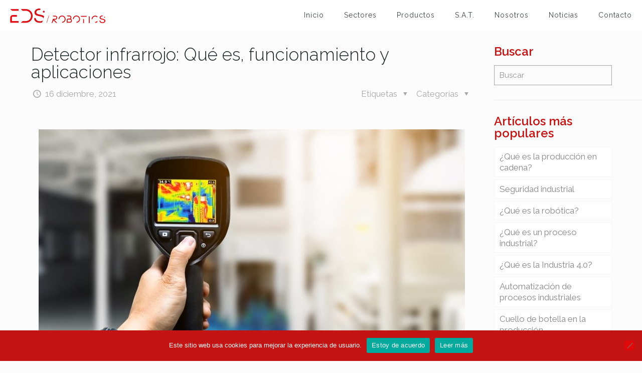

--- FILE ---
content_type: text/html; charset=UTF-8
request_url: https://www.edsrobotics.com/blog/detector-infrarrojo-que-es-funcionamiento-aplicaciones/
body_size: 35210
content:
<!DOCTYPE html>
<html lang="es-ES" class="no-js " itemscope itemtype="https://schema.org/Article" >

<head>

<meta charset="UTF-8" />
<meta name='robots' content='index, follow, max-image-preview:large, max-snippet:-1, max-video-preview:-1' />
<link rel="alternate" hreflang="es" href="https://www.edsrobotics.com/blog/detector-infrarrojo-que-es-funcionamiento-aplicaciones/" />
<link rel="alternate" hreflang="x-default" href="https://www.edsrobotics.com/blog/detector-infrarrojo-que-es-funcionamiento-aplicaciones/" />

<!-- Google Tag Manager for WordPress by gtm4wp.com -->
<script data-cfasync="false" data-pagespeed-no-defer>
	var gtm4wp_datalayer_name = "dataLayer";
	var dataLayer = dataLayer || [];

	const gtm4wp_scrollerscript_debugmode         = false;
	const gtm4wp_scrollerscript_callbacktime      = 100;
	const gtm4wp_scrollerscript_readerlocation    = 150;
	const gtm4wp_scrollerscript_contentelementid  = "content";
	const gtm4wp_scrollerscript_scannertime       = 40;
</script>
<!-- End Google Tag Manager for WordPress by gtm4wp.com --><meta name="format-detection" content="telephone=no">
<meta name="viewport" content="width=device-width, initial-scale=1, maximum-scale=1" />
<link rel="shortcut icon" href="https://www.edsrobotics.com/wp-content/uploads/2021/04/favicon-eds-r.ico" type="image/x-icon" />
<link rel="apple-touch-icon" href="https://www.edsrobotics.com/wp-content/uploads/2021/04/eds-ios.png" />
<meta name="theme-color" content="#ffffff" media="(prefers-color-scheme: light)">
<meta name="theme-color" content="#ffffff" media="(prefers-color-scheme: dark)">

	<!-- This site is optimized with the Yoast SEO plugin v19.13 - https://yoast.com/wordpress/plugins/seo/ -->
	<title>Detector Infrarrojo ✔️ ¿Qué es? Funcionamiento y Aplicaciones</title>
	<meta name="description" content="Descubre qué es un detector infrarrojo, cuales son sus aplicaciones y cómo funcionan. Detectores infrarrojos y sus beneficios" />
	<link rel="canonical" href="https://www.edsrobotics.com/blog/detector-infrarrojo-que-es-funcionamiento-aplicaciones/" />
	<meta property="og:locale" content="es_ES" />
	<meta property="og:type" content="article" />
	<meta property="og:title" content="Detector Infrarrojo ✔️ ¿Qué es? Funcionamiento y Aplicaciones" />
	<meta property="og:description" content="Descubre qué es un detector infrarrojo, cuales son sus aplicaciones y cómo funcionan. Detectores infrarrojos y sus beneficios" />
	<meta property="og:url" content="https://www.edsrobotics.com/blog/detector-infrarrojo-que-es-funcionamiento-aplicaciones/" />
	<meta property="og:site_name" content="EDS Robotics" />
	<meta property="article:publisher" content="https://www.facebook.com/EDSRobotics.sl" />
	<meta property="article:published_time" content="2021-12-16T13:25:35+00:00" />
	<meta property="og:image" content="https://www.edsrobotics.com/wp-content/uploads/2021/12/detector-infrarrojo-funcionamiento-aplicaciones.jpg" />
	<meta property="og:image:width" content="850" />
	<meta property="og:image:height" content="567" />
	<meta property="og:image:type" content="image/jpeg" />
	<meta name="author" content="Marketing" />
	<meta name="twitter:card" content="summary_large_image" />
	<meta name="twitter:label1" content="Escrito por" />
	<meta name="twitter:data1" content="Marketing" />
	<meta name="twitter:label2" content="Tiempo de lectura" />
	<meta name="twitter:data2" content="6 minutos" />
	<!-- / Yoast SEO plugin. -->


<link rel='dns-prefetch' href='//www.google.com' />
<link rel='dns-prefetch' href='//fonts.googleapis.com' />
<link rel='dns-prefetch' href='//s.w.org' />
<link rel="alternate" type="application/rss+xml" title="EDS Robotics &raquo; Feed" href="https://www.edsrobotics.com/feed/" />
<link rel="alternate" type="application/rss+xml" title="EDS Robotics &raquo; Feed de los comentarios" href="https://www.edsrobotics.com/comments/feed/" />
<link rel="alternate" type="application/rss+xml" title="EDS Robotics &raquo; Comentario Detector infrarrojo: Qué es, funcionamiento y aplicaciones del feed" href="https://www.edsrobotics.com/blog/detector-infrarrojo-que-es-funcionamiento-aplicaciones/feed/" />
<script type="text/javascript">
window._wpemojiSettings = {"baseUrl":"https:\/\/s.w.org\/images\/core\/emoji\/13.1.0\/72x72\/","ext":".png","svgUrl":"https:\/\/s.w.org\/images\/core\/emoji\/13.1.0\/svg\/","svgExt":".svg","source":{"concatemoji":"https:\/\/www.edsrobotics.com\/wp-includes\/js\/wp-emoji-release.min.js?ver=5.9.2"}};
/*! This file is auto-generated */
!function(e,a,t){var n,r,o,i=a.createElement("canvas"),p=i.getContext&&i.getContext("2d");function s(e,t){var a=String.fromCharCode;p.clearRect(0,0,i.width,i.height),p.fillText(a.apply(this,e),0,0);e=i.toDataURL();return p.clearRect(0,0,i.width,i.height),p.fillText(a.apply(this,t),0,0),e===i.toDataURL()}function c(e){var t=a.createElement("script");t.src=e,t.defer=t.type="text/javascript",a.getElementsByTagName("head")[0].appendChild(t)}for(o=Array("flag","emoji"),t.supports={everything:!0,everythingExceptFlag:!0},r=0;r<o.length;r++)t.supports[o[r]]=function(e){if(!p||!p.fillText)return!1;switch(p.textBaseline="top",p.font="600 32px Arial",e){case"flag":return s([127987,65039,8205,9895,65039],[127987,65039,8203,9895,65039])?!1:!s([55356,56826,55356,56819],[55356,56826,8203,55356,56819])&&!s([55356,57332,56128,56423,56128,56418,56128,56421,56128,56430,56128,56423,56128,56447],[55356,57332,8203,56128,56423,8203,56128,56418,8203,56128,56421,8203,56128,56430,8203,56128,56423,8203,56128,56447]);case"emoji":return!s([10084,65039,8205,55357,56613],[10084,65039,8203,55357,56613])}return!1}(o[r]),t.supports.everything=t.supports.everything&&t.supports[o[r]],"flag"!==o[r]&&(t.supports.everythingExceptFlag=t.supports.everythingExceptFlag&&t.supports[o[r]]);t.supports.everythingExceptFlag=t.supports.everythingExceptFlag&&!t.supports.flag,t.DOMReady=!1,t.readyCallback=function(){t.DOMReady=!0},t.supports.everything||(n=function(){t.readyCallback()},a.addEventListener?(a.addEventListener("DOMContentLoaded",n,!1),e.addEventListener("load",n,!1)):(e.attachEvent("onload",n),a.attachEvent("onreadystatechange",function(){"complete"===a.readyState&&t.readyCallback()})),(n=t.source||{}).concatemoji?c(n.concatemoji):n.wpemoji&&n.twemoji&&(c(n.twemoji),c(n.wpemoji)))}(window,document,window._wpemojiSettings);
</script>
<style type="text/css">
img.wp-smiley,
img.emoji {
	display: inline !important;
	border: none !important;
	box-shadow: none !important;
	height: 1em !important;
	width: 1em !important;
	margin: 0 0.07em !important;
	vertical-align: -0.1em !important;
	background: none !important;
	padding: 0 !important;
}
</style>
	<link rel='stylesheet' id='wp-block-library-css'  href='https://www.edsrobotics.com/wp-includes/css/dist/block-library/style.min.css?ver=5.9.2' type='text/css' media='all' />
<style id='global-styles-inline-css' type='text/css'>
body{--wp--preset--color--black: #000000;--wp--preset--color--cyan-bluish-gray: #abb8c3;--wp--preset--color--white: #ffffff;--wp--preset--color--pale-pink: #f78da7;--wp--preset--color--vivid-red: #cf2e2e;--wp--preset--color--luminous-vivid-orange: #ff6900;--wp--preset--color--luminous-vivid-amber: #fcb900;--wp--preset--color--light-green-cyan: #7bdcb5;--wp--preset--color--vivid-green-cyan: #00d084;--wp--preset--color--pale-cyan-blue: #8ed1fc;--wp--preset--color--vivid-cyan-blue: #0693e3;--wp--preset--color--vivid-purple: #9b51e0;--wp--preset--gradient--vivid-cyan-blue-to-vivid-purple: linear-gradient(135deg,rgba(6,147,227,1) 0%,rgb(155,81,224) 100%);--wp--preset--gradient--light-green-cyan-to-vivid-green-cyan: linear-gradient(135deg,rgb(122,220,180) 0%,rgb(0,208,130) 100%);--wp--preset--gradient--luminous-vivid-amber-to-luminous-vivid-orange: linear-gradient(135deg,rgba(252,185,0,1) 0%,rgba(255,105,0,1) 100%);--wp--preset--gradient--luminous-vivid-orange-to-vivid-red: linear-gradient(135deg,rgba(255,105,0,1) 0%,rgb(207,46,46) 100%);--wp--preset--gradient--very-light-gray-to-cyan-bluish-gray: linear-gradient(135deg,rgb(238,238,238) 0%,rgb(169,184,195) 100%);--wp--preset--gradient--cool-to-warm-spectrum: linear-gradient(135deg,rgb(74,234,220) 0%,rgb(151,120,209) 20%,rgb(207,42,186) 40%,rgb(238,44,130) 60%,rgb(251,105,98) 80%,rgb(254,248,76) 100%);--wp--preset--gradient--blush-light-purple: linear-gradient(135deg,rgb(255,206,236) 0%,rgb(152,150,240) 100%);--wp--preset--gradient--blush-bordeaux: linear-gradient(135deg,rgb(254,205,165) 0%,rgb(254,45,45) 50%,rgb(107,0,62) 100%);--wp--preset--gradient--luminous-dusk: linear-gradient(135deg,rgb(255,203,112) 0%,rgb(199,81,192) 50%,rgb(65,88,208) 100%);--wp--preset--gradient--pale-ocean: linear-gradient(135deg,rgb(255,245,203) 0%,rgb(182,227,212) 50%,rgb(51,167,181) 100%);--wp--preset--gradient--electric-grass: linear-gradient(135deg,rgb(202,248,128) 0%,rgb(113,206,126) 100%);--wp--preset--gradient--midnight: linear-gradient(135deg,rgb(2,3,129) 0%,rgb(40,116,252) 100%);--wp--preset--duotone--dark-grayscale: url('#wp-duotone-dark-grayscale');--wp--preset--duotone--grayscale: url('#wp-duotone-grayscale');--wp--preset--duotone--purple-yellow: url('#wp-duotone-purple-yellow');--wp--preset--duotone--blue-red: url('#wp-duotone-blue-red');--wp--preset--duotone--midnight: url('#wp-duotone-midnight');--wp--preset--duotone--magenta-yellow: url('#wp-duotone-magenta-yellow');--wp--preset--duotone--purple-green: url('#wp-duotone-purple-green');--wp--preset--duotone--blue-orange: url('#wp-duotone-blue-orange');--wp--preset--font-size--small: 13px;--wp--preset--font-size--medium: 20px;--wp--preset--font-size--large: 36px;--wp--preset--font-size--x-large: 42px;}.has-black-color{color: var(--wp--preset--color--black) !important;}.has-cyan-bluish-gray-color{color: var(--wp--preset--color--cyan-bluish-gray) !important;}.has-white-color{color: var(--wp--preset--color--white) !important;}.has-pale-pink-color{color: var(--wp--preset--color--pale-pink) !important;}.has-vivid-red-color{color: var(--wp--preset--color--vivid-red) !important;}.has-luminous-vivid-orange-color{color: var(--wp--preset--color--luminous-vivid-orange) !important;}.has-luminous-vivid-amber-color{color: var(--wp--preset--color--luminous-vivid-amber) !important;}.has-light-green-cyan-color{color: var(--wp--preset--color--light-green-cyan) !important;}.has-vivid-green-cyan-color{color: var(--wp--preset--color--vivid-green-cyan) !important;}.has-pale-cyan-blue-color{color: var(--wp--preset--color--pale-cyan-blue) !important;}.has-vivid-cyan-blue-color{color: var(--wp--preset--color--vivid-cyan-blue) !important;}.has-vivid-purple-color{color: var(--wp--preset--color--vivid-purple) !important;}.has-black-background-color{background-color: var(--wp--preset--color--black) !important;}.has-cyan-bluish-gray-background-color{background-color: var(--wp--preset--color--cyan-bluish-gray) !important;}.has-white-background-color{background-color: var(--wp--preset--color--white) !important;}.has-pale-pink-background-color{background-color: var(--wp--preset--color--pale-pink) !important;}.has-vivid-red-background-color{background-color: var(--wp--preset--color--vivid-red) !important;}.has-luminous-vivid-orange-background-color{background-color: var(--wp--preset--color--luminous-vivid-orange) !important;}.has-luminous-vivid-amber-background-color{background-color: var(--wp--preset--color--luminous-vivid-amber) !important;}.has-light-green-cyan-background-color{background-color: var(--wp--preset--color--light-green-cyan) !important;}.has-vivid-green-cyan-background-color{background-color: var(--wp--preset--color--vivid-green-cyan) !important;}.has-pale-cyan-blue-background-color{background-color: var(--wp--preset--color--pale-cyan-blue) !important;}.has-vivid-cyan-blue-background-color{background-color: var(--wp--preset--color--vivid-cyan-blue) !important;}.has-vivid-purple-background-color{background-color: var(--wp--preset--color--vivid-purple) !important;}.has-black-border-color{border-color: var(--wp--preset--color--black) !important;}.has-cyan-bluish-gray-border-color{border-color: var(--wp--preset--color--cyan-bluish-gray) !important;}.has-white-border-color{border-color: var(--wp--preset--color--white) !important;}.has-pale-pink-border-color{border-color: var(--wp--preset--color--pale-pink) !important;}.has-vivid-red-border-color{border-color: var(--wp--preset--color--vivid-red) !important;}.has-luminous-vivid-orange-border-color{border-color: var(--wp--preset--color--luminous-vivid-orange) !important;}.has-luminous-vivid-amber-border-color{border-color: var(--wp--preset--color--luminous-vivid-amber) !important;}.has-light-green-cyan-border-color{border-color: var(--wp--preset--color--light-green-cyan) !important;}.has-vivid-green-cyan-border-color{border-color: var(--wp--preset--color--vivid-green-cyan) !important;}.has-pale-cyan-blue-border-color{border-color: var(--wp--preset--color--pale-cyan-blue) !important;}.has-vivid-cyan-blue-border-color{border-color: var(--wp--preset--color--vivid-cyan-blue) !important;}.has-vivid-purple-border-color{border-color: var(--wp--preset--color--vivid-purple) !important;}.has-vivid-cyan-blue-to-vivid-purple-gradient-background{background: var(--wp--preset--gradient--vivid-cyan-blue-to-vivid-purple) !important;}.has-light-green-cyan-to-vivid-green-cyan-gradient-background{background: var(--wp--preset--gradient--light-green-cyan-to-vivid-green-cyan) !important;}.has-luminous-vivid-amber-to-luminous-vivid-orange-gradient-background{background: var(--wp--preset--gradient--luminous-vivid-amber-to-luminous-vivid-orange) !important;}.has-luminous-vivid-orange-to-vivid-red-gradient-background{background: var(--wp--preset--gradient--luminous-vivid-orange-to-vivid-red) !important;}.has-very-light-gray-to-cyan-bluish-gray-gradient-background{background: var(--wp--preset--gradient--very-light-gray-to-cyan-bluish-gray) !important;}.has-cool-to-warm-spectrum-gradient-background{background: var(--wp--preset--gradient--cool-to-warm-spectrum) !important;}.has-blush-light-purple-gradient-background{background: var(--wp--preset--gradient--blush-light-purple) !important;}.has-blush-bordeaux-gradient-background{background: var(--wp--preset--gradient--blush-bordeaux) !important;}.has-luminous-dusk-gradient-background{background: var(--wp--preset--gradient--luminous-dusk) !important;}.has-pale-ocean-gradient-background{background: var(--wp--preset--gradient--pale-ocean) !important;}.has-electric-grass-gradient-background{background: var(--wp--preset--gradient--electric-grass) !important;}.has-midnight-gradient-background{background: var(--wp--preset--gradient--midnight) !important;}.has-small-font-size{font-size: var(--wp--preset--font-size--small) !important;}.has-medium-font-size{font-size: var(--wp--preset--font-size--medium) !important;}.has-large-font-size{font-size: var(--wp--preset--font-size--large) !important;}.has-x-large-font-size{font-size: var(--wp--preset--font-size--x-large) !important;}
</style>
<link rel='stylesheet' id='contact-form-7-css'  href='https://www.edsrobotics.com/wp-content/plugins/contact-form-7/includes/css/styles.css?ver=5.6.4' type='text/css' media='all' />
<link rel='stylesheet' id='cookie-notice-front-css'  href='https://www.edsrobotics.com/wp-content/plugins/cookie-notice/css/front.min.css?ver=2.5.11' type='text/css' media='all' />
<link rel='stylesheet' id='kk-star-ratings-css'  href='https://www.edsrobotics.com/wp-content/plugins/kk-star-ratings/src/core/public/css/kk-star-ratings.min.css?ver=5.4.10.3' type='text/css' media='all' />
<link rel='stylesheet' id='wpml-menu-item-0-css'  href='//www.edsrobotics.com/wp-content/plugins/sitepress-multilingual-cms/templates/language-switchers/menu-item/style.min.css?ver=1' type='text/css' media='all' />
<style id='wpml-menu-item-0-inline-css' type='text/css'>
.wpml-ls-display{display:inline!important;}
</style>
<link rel='stylesheet' id='ez-toc-css'  href='https://www.edsrobotics.com/wp-content/plugins/easy-table-of-contents/assets/css/screen.min.css?ver=2.0.80' type='text/css' media='all' />
<style id='ez-toc-inline-css' type='text/css'>
div#ez-toc-container .ez-toc-title {font-size: 120%;}div#ez-toc-container .ez-toc-title {font-weight: 500;}div#ez-toc-container ul li , div#ez-toc-container ul li a {font-size: 95%;}div#ez-toc-container ul li , div#ez-toc-container ul li a {font-weight: 500;}div#ez-toc-container nav ul ul li {font-size: 90%;}.ez-toc-box-title {font-weight: bold; margin-bottom: 10px; text-align: center; text-transform: uppercase; letter-spacing: 1px; color: #666; padding-bottom: 5px;position:absolute;top:-4%;left:5%;background-color: inherit;transition: top 0.3s ease;}.ez-toc-box-title.toc-closed {top:-25%;}
.ez-toc-container-direction {direction: ltr;}.ez-toc-counter ul{counter-reset: item ;}.ez-toc-counter nav ul li a::before {content: counters(item, '.', decimal) '. ';display: inline-block;counter-increment: item;flex-grow: 0;flex-shrink: 0;margin-right: .2em; float: left; }.ez-toc-widget-direction {direction: ltr;}.ez-toc-widget-container ul{counter-reset: item ;}.ez-toc-widget-container nav ul li a::before {content: counters(item, '.', decimal) '. ';display: inline-block;counter-increment: item;flex-grow: 0;flex-shrink: 0;margin-right: .2em; float: left; }
</style>
<link rel='stylesheet' id='cms-navigation-style-base-css'  href='https://www.edsrobotics.com/wp-content/plugins/wpml-cms-nav/res/css/cms-navigation-base.css?ver=1.5.5' type='text/css' media='screen' />
<link rel='stylesheet' id='cms-navigation-style-css'  href='https://www.edsrobotics.com/wp-content/plugins/wpml-cms-nav/res/css/cms-navigation.css?ver=1.5.5' type='text/css' media='screen' />
<link rel='stylesheet' id='mfn-be-css'  href='https://www.edsrobotics.com/wp-content/themes/betheme/css/be.css?ver=26.8.5' type='text/css' media='all' />
<link rel='stylesheet' id='mfn-animations-css'  href='https://www.edsrobotics.com/wp-content/themes/betheme/assets/animations/animations.min.css?ver=26.8.5' type='text/css' media='all' />
<link rel='stylesheet' id='mfn-font-awesome-css'  href='https://www.edsrobotics.com/wp-content/themes/betheme/fonts/fontawesome/fontawesome.css?ver=26.8.5' type='text/css' media='all' />
<link rel='stylesheet' id='mfn-jplayer-css'  href='https://www.edsrobotics.com/wp-content/themes/betheme/assets/jplayer/css/jplayer.blue.monday.min.css?ver=26.8.5' type='text/css' media='all' />
<link rel='stylesheet' id='mfn-responsive-css'  href='https://www.edsrobotics.com/wp-content/themes/betheme/css/responsive.css?ver=26.8.5' type='text/css' media='all' />
<link rel='stylesheet' id='mfn-fonts-css'  href='https://fonts.googleapis.com/css?family=Raleway%3A1%2C300%2C400%2C400italic%2C500%2C600%2C900&#038;display=swap&#038;ver=5.9.2' type='text/css' media='all' />
<style id='mfn-dynamic-inline-css' type='text/css'>
html{background-color:#FCFCFC}#Wrapper,#Content,.mfn-popup .mfn-popup-content,.mfn-off-canvas-sidebar .mfn-off-canvas-content-wrapper,.mfn-cart-holder,.mfn-header-login,#Top_bar .search_wrapper,#Top_bar .top_bar_right .mfn-live-search-box,.column_livesearch .mfn-live-search-wrapper,.column_livesearch .mfn-live-search-box{background-color:#FCFCFC}.layout-boxed.mfn-bebuilder-header.mfn-ui #Wrapper .mfn-only-sample-content{background-color:#FCFCFC}body:not(.template-slider) #Header{min-height:0px}body.header-below:not(.template-slider) #Header{padding-top:0px}body,button,span.date_label,.timeline_items li h3 span,input[type="submit"],input[type="reset"],input[type="button"],input[type="date"],input[type="text"],input[type="password"],input[type="tel"],input[type="email"],textarea,select,.offer_li .title h3,.mfn-menu-item-megamenu{font-family:"Raleway",-apple-system,BlinkMacSystemFont,"Segoe UI",Roboto,Oxygen-Sans,Ubuntu,Cantarell,"Helvetica Neue",sans-serif}#menu > ul > li > a,a.action_button,#overlay-menu ul li a{font-family:"Raleway",-apple-system,BlinkMacSystemFont,"Segoe UI",Roboto,Oxygen-Sans,Ubuntu,Cantarell,"Helvetica Neue",sans-serif}#Subheader .title{font-family:"Raleway",-apple-system,BlinkMacSystemFont,"Segoe UI",Roboto,Oxygen-Sans,Ubuntu,Cantarell,"Helvetica Neue",sans-serif}h1,h2,h3,h4,.text-logo #logo{font-family:"Raleway",-apple-system,BlinkMacSystemFont,"Segoe UI",Roboto,Oxygen-Sans,Ubuntu,Cantarell,"Helvetica Neue",sans-serif}h5,h6{font-family:"Raleway",-apple-system,BlinkMacSystemFont,"Segoe UI",Roboto,Oxygen-Sans,Ubuntu,Cantarell,"Helvetica Neue",sans-serif}blockquote{font-family:"Raleway",-apple-system,BlinkMacSystemFont,"Segoe UI",Roboto,Oxygen-Sans,Ubuntu,Cantarell,"Helvetica Neue",sans-serif}.chart_box .chart .num,.counter .desc_wrapper .number-wrapper,.how_it_works .image .number,.pricing-box .plan-header .price,.quick_fact .number-wrapper,.woocommerce .product div.entry-summary .price{font-family:"Raleway",-apple-system,BlinkMacSystemFont,"Segoe UI",Roboto,Oxygen-Sans,Ubuntu,Cantarell,"Helvetica Neue",sans-serif}body,.mfn-menu-item-megamenu{font-size:17px;line-height:22px;font-weight:400;letter-spacing:0px}.big{font-size:16px;line-height:28px;font-weight:400;letter-spacing:0px}#menu > ul > li > a,a.action_button,#overlay-menu ul li a{font-size:14px;font-weight:400;letter-spacing:1px}#overlay-menu ul li a{line-height:21px}#Subheader .title{font-size:25px;line-height:25px;font-weight:400;letter-spacing:0px}h1,.text-logo #logo{font-size:25px;line-height:25px;font-weight:300;letter-spacing:0px}h2{font-size:50px;line-height:50px;font-weight:600;letter-spacing:1px}h3,.woocommerce ul.products li.product h3,.woocommerce #customer_login h2{font-size:35px;line-height:42px;font-weight:600;letter-spacing:0px}h4,.woocommerce .woocommerce-order-details__title,.woocommerce .wc-bacs-bank-details-heading,.woocommerce .woocommerce-customer-details h2{font-size:20px;line-height:24px;font-weight:600;letter-spacing:0px}h5{font-size:16px;line-height:20px;font-weight:400;letter-spacing:0px}h6{font-size:14px;line-height:19px;font-weight:400;letter-spacing:0px}#Intro .intro-title{font-size:70px;line-height:70px;font-weight:400;letter-spacing:0px}@media only screen and (min-width:768px) and (max-width:959px){body,.mfn-menu-item-megamenu{font-size:17px;line-height:22px;font-weight:400;letter-spacing:0px}.big{font-size:16px;line-height:28px;font-weight:400;letter-spacing:0px}#menu > ul > li > a,a.action_button,#overlay-menu ul li a{font-size:14px;font-weight:400;letter-spacing:1px}#overlay-menu ul li a{line-height:21px}#Subheader .title{font-size:25px;line-height:25px;font-weight:400;letter-spacing:0px}h1,.text-logo #logo{font-size:25px;line-height:25px;font-weight:300;letter-spacing:0px}h2{font-size:50px;line-height:50px;font-weight:600;letter-spacing:1px}h3,.woocommerce ul.products li.product h3,.woocommerce #customer_login h2{font-size:35px;line-height:42px;font-weight:600;letter-spacing:0px}h4,.woocommerce .woocommerce-order-details__title,.woocommerce .wc-bacs-bank-details-heading,.woocommerce .woocommerce-customer-details h2{font-size:20px;line-height:24px;font-weight:600;letter-spacing:0px}h5{font-size:16px;line-height:20px;font-weight:400;letter-spacing:0px}h6{font-size:14px;line-height:19px;font-weight:400;letter-spacing:0px}#Intro .intro-title{font-size:70px;line-height:70px;font-weight:400;letter-spacing:0px}blockquote{font-size:15px}.chart_box .chart .num{font-size:45px;line-height:45px}.counter .desc_wrapper .number-wrapper{font-size:45px;line-height:45px}.counter .desc_wrapper .title{font-size:14px;line-height:18px}.faq .question .title{font-size:14px}.fancy_heading .title{font-size:38px;line-height:38px}.offer .offer_li .desc_wrapper .title h3{font-size:32px;line-height:32px}.offer_thumb_ul li.offer_thumb_li .desc_wrapper .title h3{font-size:32px;line-height:32px}.pricing-box .plan-header h2{font-size:27px;line-height:27px}.pricing-box .plan-header .price > span{font-size:40px;line-height:40px}.pricing-box .plan-header .price sup.currency{font-size:18px;line-height:18px}.pricing-box .plan-header .price sup.period{font-size:14px;line-height:14px}.quick_fact .number-wrapper{font-size:80px;line-height:80px}.trailer_box .desc h2{font-size:27px;line-height:27px}.widget > h3{font-size:17px;line-height:20px}}@media only screen and (min-width:480px) and (max-width:767px){body,.mfn-menu-item-megamenu{font-size:17px;line-height:22px;font-weight:400;letter-spacing:0px}.big{font-size:16px;line-height:28px;font-weight:400;letter-spacing:0px}#menu > ul > li > a,a.action_button,#overlay-menu ul li a{font-size:14px;font-weight:400;letter-spacing:1px}#overlay-menu ul li a{line-height:21px}#Subheader .title{font-size:25px;line-height:25px;font-weight:400;letter-spacing:0px}h1,.text-logo #logo{font-size:25px;line-height:25px;font-weight:300;letter-spacing:0px}h2{font-size:50px;line-height:50px;font-weight:600;letter-spacing:1px}h3,.woocommerce ul.products li.product h3,.woocommerce #customer_login h2{font-size:35px;line-height:42px;font-weight:600;letter-spacing:0px}h4,.woocommerce .woocommerce-order-details__title,.woocommerce .wc-bacs-bank-details-heading,.woocommerce .woocommerce-customer-details h2{font-size:20px;line-height:24px;font-weight:600;letter-spacing:0px}h5{font-size:16px;line-height:20px;font-weight:400;letter-spacing:0px}h6{font-size:14px;line-height:19px;font-weight:400;letter-spacing:0px}#Intro .intro-title{font-size:70px;line-height:70px;font-weight:400;letter-spacing:0px}blockquote{font-size:14px}.chart_box .chart .num{font-size:40px;line-height:40px}.counter .desc_wrapper .number-wrapper{font-size:40px;line-height:40px}.counter .desc_wrapper .title{font-size:13px;line-height:16px}.faq .question .title{font-size:13px}.fancy_heading .title{font-size:34px;line-height:34px}.offer .offer_li .desc_wrapper .title h3{font-size:28px;line-height:28px}.offer_thumb_ul li.offer_thumb_li .desc_wrapper .title h3{font-size:28px;line-height:28px}.pricing-box .plan-header h2{font-size:24px;line-height:24px}.pricing-box .plan-header .price > span{font-size:34px;line-height:34px}.pricing-box .plan-header .price sup.currency{font-size:16px;line-height:16px}.pricing-box .plan-header .price sup.period{font-size:13px;line-height:13px}.quick_fact .number-wrapper{font-size:70px;line-height:70px}.trailer_box .desc h2{font-size:24px;line-height:24px}.widget > h3{font-size:16px;line-height:19px}}@media only screen and (max-width:479px){body,.mfn-menu-item-megamenu{font-size:17px;line-height:22px;font-weight:400;letter-spacing:0px}.big{font-size:16px;line-height:28px;font-weight:400;letter-spacing:0px}#menu > ul > li > a,a.action_button,#overlay-menu ul li a{font-size:14px;font-weight:400;letter-spacing:1px}#overlay-menu ul li a{line-height:21px}#Subheader .title{font-size:25px;line-height:25px;font-weight:400;letter-spacing:0px}h1,.text-logo #logo{font-size:25px;line-height:25px;font-weight:300;letter-spacing:0px}h2{font-size:50px;line-height:50px;font-weight:600;letter-spacing:1px}h3,.woocommerce ul.products li.product h3,.woocommerce #customer_login h2{font-size:35px;line-height:42px;font-weight:600;letter-spacing:0px}h4,.woocommerce .woocommerce-order-details__title,.woocommerce .wc-bacs-bank-details-heading,.woocommerce .woocommerce-customer-details h2{font-size:20px;line-height:24px;font-weight:600;letter-spacing:0px}h5{font-size:16px;line-height:20px;font-weight:400;letter-spacing:0px}h6{font-size:14px;line-height:19px;font-weight:400;letter-spacing:0px}#Intro .intro-title{font-size:70px;line-height:70px;font-weight:400;letter-spacing:0px}blockquote{font-size:13px}.chart_box .chart .num{font-size:35px;line-height:35px}.counter .desc_wrapper .number-wrapper{font-size:35px;line-height:35px}.counter .desc_wrapper .title{font-size:13px;line-height:26px}.faq .question .title{font-size:13px}.fancy_heading .title{font-size:30px;line-height:30px}.offer .offer_li .desc_wrapper .title h3{font-size:26px;line-height:26px}.offer_thumb_ul li.offer_thumb_li .desc_wrapper .title h3{font-size:26px;line-height:26px}.pricing-box .plan-header h2{font-size:21px;line-height:21px}.pricing-box .plan-header .price > span{font-size:32px;line-height:32px}.pricing-box .plan-header .price sup.currency{font-size:14px;line-height:14px}.pricing-box .plan-header .price sup.period{font-size:13px;line-height:13px}.quick_fact .number-wrapper{font-size:60px;line-height:60px}.trailer_box .desc h2{font-size:21px;line-height:21px}.widget > h3{font-size:15px;line-height:18px}}.with_aside .sidebar.columns{width:23%}.with_aside .sections_group{width:77%}.aside_both .sidebar.columns{width:18%}.aside_both .sidebar.sidebar-1{margin-left:-82%}.aside_both .sections_group{width:64%;margin-left:18%}@media only screen and (min-width:1240px){#Wrapper,.with_aside .content_wrapper{max-width:1200px}body.layout-boxed.mfn-header-scrolled .mfn-header-tmpl.mfn-sticky-layout-width{max-width:1200px;left:0;right:0;margin-left:auto;margin-right:auto}body.layout-boxed:not(.mfn-header-scrolled) .mfn-header-tmpl.mfn-header-layout-width,body.layout-boxed .mfn-header-tmpl.mfn-header-layout-width:not(.mfn-hasSticky){max-width:1200px;left:0;right:0;margin-left:auto;margin-right:auto}body.layout-boxed.mfn-bebuilder-header.mfn-ui .mfn-only-sample-content{max-width:1200px;margin-left:auto;margin-right:auto}.section_wrapper,.container{max-width:1180px}.layout-boxed.header-boxed #Top_bar.is-sticky{max-width:1200px}}@media only screen and (max-width:767px){.content_wrapper .section_wrapper,.container,.four.columns .widget-area{max-width:550px !important}}  .button-default .button,.button-flat .button,.button-round .button{background-color:#f7f7f7;color:#747474}.button-stroke .button{border-color:#f7f7f7;color:#747474}.button-stroke .button:hover{background-color:#f7f7f7;color:#fff}.button-default .button_theme,.button-default button,.button-default input[type="button"],.button-default input[type="reset"],.button-default input[type="submit"],.button-flat .button_theme,.button-flat button,.button-flat input[type="button"],.button-flat input[type="reset"],.button-flat input[type="submit"],.button-round .button_theme,.button-round button,.button-round input[type="button"],.button-round input[type="reset"],.button-round input[type="submit"],.woocommerce #respond input#submit,.woocommerce a.button:not(.default),.woocommerce button.button,.woocommerce input.button,.woocommerce #respond input#submit:hover,.woocommerce a.button:hover,.woocommerce button.button:hover,.woocommerce input.button:hover{color:#ffffff}.button-default #respond input#submit.alt.disabled,.button-default #respond input#submit.alt.disabled:hover,.button-default #respond input#submit.alt:disabled,.button-default #respond input#submit.alt:disabled:hover,.button-default #respond input#submit.alt:disabled[disabled],.button-default #respond input#submit.alt:disabled[disabled]:hover,.button-default a.button.alt.disabled,.button-default a.button.alt.disabled:hover,.button-default a.button.alt:disabled,.button-default a.button.alt:disabled:hover,.button-default a.button.alt:disabled[disabled],.button-default a.button.alt:disabled[disabled]:hover,.button-default button.button.alt.disabled,.button-default button.button.alt.disabled:hover,.button-default button.button.alt:disabled,.button-default button.button.alt:disabled:hover,.button-default button.button.alt:disabled[disabled],.button-default button.button.alt:disabled[disabled]:hover,.button-default input.button.alt.disabled,.button-default input.button.alt.disabled:hover,.button-default input.button.alt:disabled,.button-default input.button.alt:disabled:hover,.button-default input.button.alt:disabled[disabled],.button-default input.button.alt:disabled[disabled]:hover,.button-default #respond input#submit.alt,.button-default a.button.alt,.button-default button.button.alt,.button-default input.button.alt,.button-default #respond input#submit.alt:hover,.button-default a.button.alt:hover,.button-default button.button.alt:hover,.button-default input.button.alt:hover,.button-flat #respond input#submit.alt.disabled,.button-flat #respond input#submit.alt.disabled:hover,.button-flat #respond input#submit.alt:disabled,.button-flat #respond input#submit.alt:disabled:hover,.button-flat #respond input#submit.alt:disabled[disabled],.button-flat #respond input#submit.alt:disabled[disabled]:hover,.button-flat a.button.alt.disabled,.button-flat a.button.alt.disabled:hover,.button-flat a.button.alt:disabled,.button-flat a.button.alt:disabled:hover,.button-flat a.button.alt:disabled[disabled],.button-flat a.button.alt:disabled[disabled]:hover,.button-flat button.button.alt.disabled,.button-flat button.button.alt.disabled:hover,.button-flat button.button.alt:disabled,.button-flat button.button.alt:disabled:hover,.button-flat button.button.alt:disabled[disabled],.button-flat button.button.alt:disabled[disabled]:hover,.button-flat input.button.alt.disabled,.button-flat input.button.alt.disabled:hover,.button-flat input.button.alt:disabled,.button-flat input.button.alt:disabled:hover,.button-flat input.button.alt:disabled[disabled],.button-flat input.button.alt:disabled[disabled]:hover,.button-flat #respond input#submit.alt,.button-flat a.button.alt,.button-flat button.button.alt,.button-flat input.button.alt,.button-flat #respond input#submit.alt:hover,.button-flat a.button.alt:hover,.button-flat button.button.alt:hover,.button-flat input.button.alt:hover,.button-round #respond input#submit.alt.disabled,.button-round #respond input#submit.alt.disabled:hover,.button-round #respond input#submit.alt:disabled,.button-round #respond input#submit.alt:disabled:hover,.button-round #respond input#submit.alt:disabled[disabled],.button-round #respond input#submit.alt:disabled[disabled]:hover,.button-round a.button.alt.disabled,.button-round a.button.alt.disabled:hover,.button-round a.button.alt:disabled,.button-round a.button.alt:disabled:hover,.button-round a.button.alt:disabled[disabled],.button-round a.button.alt:disabled[disabled]:hover,.button-round button.button.alt.disabled,.button-round button.button.alt.disabled:hover,.button-round button.button.alt:disabled,.button-round button.button.alt:disabled:hover,.button-round button.button.alt:disabled[disabled],.button-round button.button.alt:disabled[disabled]:hover,.button-round input.button.alt.disabled,.button-round input.button.alt.disabled:hover,.button-round input.button.alt:disabled,.button-round input.button.alt:disabled:hover,.button-round input.button.alt:disabled[disabled],.button-round input.button.alt:disabled[disabled]:hover,.button-round #respond input#submit.alt,.button-round a.button.alt,.button-round button.button.alt,.button-round input.button.alt,.button-round #respond input#submit.alt:hover,.button-round a.button.alt:hover,.button-round button.button.alt:hover,.button-round input.button.alt:hover{background-color:#ff0000;color:#ffffff}.button-stroke.woocommerce a.button:not(.default),.button-stroke .woocommerce a.button:not(.default),.button-stroke #respond input#submit.alt.disabled,.button-stroke #respond input#submit.alt.disabled:hover,.button-stroke #respond input#submit.alt:disabled,.button-stroke #respond input#submit.alt:disabled:hover,.button-stroke #respond input#submit.alt:disabled[disabled],.button-stroke #respond input#submit.alt:disabled[disabled]:hover,.button-stroke a.button.alt.disabled,.button-stroke a.button.alt.disabled:hover,.button-stroke a.button.alt:disabled,.button-stroke a.button.alt:disabled:hover,.button-stroke a.button.alt:disabled[disabled],.button-stroke a.button.alt:disabled[disabled]:hover,.button-stroke button.button.alt.disabled,.button-stroke button.button.alt.disabled:hover,.button-stroke button.button.alt:disabled,.button-stroke button.button.alt:disabled:hover,.button-stroke button.button.alt:disabled[disabled],.button-stroke button.button.alt:disabled[disabled]:hover,.button-stroke input.button.alt.disabled,.button-stroke input.button.alt.disabled:hover,.button-stroke input.button.alt:disabled,.button-stroke input.button.alt:disabled:hover,.button-stroke input.button.alt:disabled[disabled],.button-stroke input.button.alt:disabled[disabled]:hover,.button-stroke #respond input#submit.alt,.button-stroke a.button.alt,.button-stroke button.button.alt,.button-stroke input.button.alt{border-color:#ff0000;background:none;color:#ff0000}.button-stroke.woocommerce a.button:not(.default):hover,.button-stroke .woocommerce a.button:not(.default):hover,.button-stroke #respond input#submit.alt:hover,.button-stroke a.button.alt:hover,.button-stroke button.button.alt:hover,.button-stroke input.button.alt:hover,.button-stroke a.action_button:hover{background-color:#ff0000;color:#ffffff}.action_button,.action_button:hover{background-color:#f7f7f7;color:#747474}.button-stroke a.action_button{border-color:#f7f7f7}.footer_button{color:#65666C!important;background-color:transparent;box-shadow:none!important}.footer_button:after{display:none!important}.button-custom.woocommerce .button,.button-custom .button,.button-custom .action_button,.button-custom .footer_button,.button-custom button,.button-custom button.button,.button-custom input[type="button"],.button-custom input[type="reset"],.button-custom input[type="submit"],.button-custom .woocommerce #respond input#submit,.button-custom .woocommerce a.button,.button-custom .woocommerce button.button,.button-custom .woocommerce input.button{font-family:Arial;font-size:14px;line-height:14px;font-weight:400;letter-spacing:0px;padding:12px 20px 12px 20px;border-width:0px;border-radius:0px}body.button-custom .button{color:#626262;background-color:#dbdddf;border-color:transparent}body.button-custom .button:hover{color:#626262;background-color:#d3d3d3;border-color:transparent}body .button-custom .button_theme,body.button-custom .button_theme,.button-custom button,.button-custom input[type="button"],.button-custom input[type="reset"],.button-custom input[type="submit"],.button-custom .woocommerce #respond input#submit,body.button-custom.woocommerce a.button:not(.default),.button-custom .woocommerce button.button,.button-custom .woocommerce input.button,.button-custom .woocommerce a.button_theme:not(.default){color:#ffffff;background-color:#0095eb;border-color:transparent;box-shadow:unset}body .button-custom .button_theme:hover,body.button-custom .button_theme:hover,.button-custom button:hover,.button-custom input[type="button"]:hover,.button-custom input[type="reset"]:hover,.button-custom input[type="submit"]:hover,.button-custom .woocommerce #respond input#submit:hover,body.button-custom.woocommerce a.button:not(.default):hover,.button-custom .woocommerce button.button:hover,.button-custom .woocommerce input.button:hover,.button-custom .woocommerce a.button_theme:not(.default):hover{color:#ffffff;background-color:#007cc3;border-color:transparent}body.button-custom .action_button{color:#626262;background-color:#dbdddf;border-color:transparent;box-shadow:unset}body.button-custom .action_button:hover{color:#626262;background-color:#d3d3d3;border-color:transparent}.button-custom #respond input#submit.alt.disabled,.button-custom #respond input#submit.alt.disabled:hover,.button-custom #respond input#submit.alt:disabled,.button-custom #respond input#submit.alt:disabled:hover,.button-custom #respond input#submit.alt:disabled[disabled],.button-custom #respond input#submit.alt:disabled[disabled]:hover,.button-custom a.button.alt.disabled,.button-custom a.button.alt.disabled:hover,.button-custom a.button.alt:disabled,.button-custom a.button.alt:disabled:hover,.button-custom a.button.alt:disabled[disabled],.button-custom a.button.alt:disabled[disabled]:hover,.button-custom button.button.alt.disabled,.button-custom button.button.alt.disabled:hover,.button-custom button.button.alt:disabled,.button-custom button.button.alt:disabled:hover,.button-custom button.button.alt:disabled[disabled],.button-custom button.button.alt:disabled[disabled]:hover,.button-custom input.button.alt.disabled,.button-custom input.button.alt.disabled:hover,.button-custom input.button.alt:disabled,.button-custom input.button.alt:disabled:hover,.button-custom input.button.alt:disabled[disabled],.button-custom input.button.alt:disabled[disabled]:hover,.button-custom #respond input#submit.alt,.button-custom a.button.alt,.button-custom button.button.alt,.button-custom input.button.alt{line-height:14px;padding:12px 20px 12px 20px;color:#ffffff;background-color:#0095eb;font-family:Arial;font-size:14px;font-weight:400;letter-spacing:0px;border-width:0px;border-radius:0px}.button-custom #respond input#submit.alt:hover,.button-custom a.button.alt:hover,.button-custom button.button.alt:hover,.button-custom input.button.alt:hover,.button-custom a.action_button:hover{color:#ffffff;background-color:#007cc3}#Top_bar #logo,.header-fixed #Top_bar #logo,.header-plain #Top_bar #logo,.header-transparent #Top_bar #logo{height:60px;line-height:60px;padding:0px 0}.logo-overflow #Top_bar:not(.is-sticky) .logo{height:60px}#Top_bar .menu > li > a{padding:0px 0}.menu-highlight:not(.header-creative) #Top_bar .menu > li > a{margin:5px 0}.header-plain:not(.menu-highlight) #Top_bar .menu > li > a span:not(.description){line-height:60px}.header-fixed #Top_bar .menu > li > a{padding:15px 0}.logo-overflow #Top_bar.is-sticky #logo{padding:0!important}#Top_bar #logo img.svg{width:100px}.image_frame,.wp-caption{border-width:0px}.alert{border-radius:0px}#Top_bar .top_bar_right .top-bar-right-input input{width:200px}.mfn-live-search-box .mfn-live-search-list{max-height:300px}#Side_slide{right:-250px;width:250px}#Side_slide.left{left:-250px}.blog-teaser li .desc-wrapper .desc{background-position-y:-1px}@media only screen and ( max-width:767px ){}@media only screen and (min-width:1240px){body:not(.header-simple) #Top_bar #menu{display:block!important}.tr-menu #Top_bar #menu{background:none!important}#Top_bar .menu > li > ul.mfn-megamenu > li{float:left}#Top_bar .menu > li > ul.mfn-megamenu > li.mfn-megamenu-cols-1{width:100%}#Top_bar .menu > li > ul.mfn-megamenu > li.mfn-megamenu-cols-2{width:50%}#Top_bar .menu > li > ul.mfn-megamenu > li.mfn-megamenu-cols-3{width:33.33%}#Top_bar .menu > li > ul.mfn-megamenu > li.mfn-megamenu-cols-4{width:25%}#Top_bar .menu > li > ul.mfn-megamenu > li.mfn-megamenu-cols-5{width:20%}#Top_bar .menu > li > ul.mfn-megamenu > li.mfn-megamenu-cols-6{width:16.66%}#Top_bar .menu > li > ul.mfn-megamenu > li > ul{display:block!important;position:inherit;left:auto;top:auto;border-width:0 1px 0 0}#Top_bar .menu > li > ul.mfn-megamenu > li:last-child > ul{border:0}#Top_bar .menu > li > ul.mfn-megamenu > li > ul li{width:auto}#Top_bar .menu > li > ul.mfn-megamenu a.mfn-megamenu-title{text-transform:uppercase;font-weight:400;background:none}#Top_bar .menu > li > ul.mfn-megamenu a .menu-arrow{display:none}.menuo-right #Top_bar .menu > li > ul.mfn-megamenu{left:0;width:98%!important;margin:0 1%;padding:20px 0}.menuo-right #Top_bar .menu > li > ul.mfn-megamenu-bg{box-sizing:border-box}#Top_bar .menu > li > ul.mfn-megamenu-bg{padding:20px 166px 20px 20px;background-repeat:no-repeat;background-position:right bottom}.rtl #Top_bar .menu > li > ul.mfn-megamenu-bg{padding-left:166px;padding-right:20px;background-position:left bottom}#Top_bar .menu > li > ul.mfn-megamenu-bg > li{background:none}#Top_bar .menu > li > ul.mfn-megamenu-bg > li a{border:none}#Top_bar .menu > li > ul.mfn-megamenu-bg > li > ul{background:none!important;-webkit-box-shadow:0 0 0 0;-moz-box-shadow:0 0 0 0;box-shadow:0 0 0 0}.mm-vertical #Top_bar .container{position:relative}.mm-vertical #Top_bar .top_bar_left{position:static}.mm-vertical #Top_bar .menu > li ul{box-shadow:0 0 0 0 transparent!important;background-image:none}.mm-vertical #Top_bar .menu > li > ul.mfn-megamenu{padding:20px 0}.mm-vertical.header-plain #Top_bar .menu > li > ul.mfn-megamenu{width:100%!important;margin:0}.mm-vertical #Top_bar .menu > li > ul.mfn-megamenu > li{display:table-cell;float:none!important;width:10%;padding:0 15px;border-right:1px solid rgba(0,0,0,0.05)}.mm-vertical #Top_bar .menu > li > ul.mfn-megamenu > li:last-child{border-right-width:0}.mm-vertical #Top_bar .menu > li > ul.mfn-megamenu > li.hide-border{border-right-width:0}.mm-vertical #Top_bar .menu > li > ul.mfn-megamenu > li a{border-bottom-width:0;padding:9px 15px;line-height:120%}.mm-vertical #Top_bar .menu > li > ul.mfn-megamenu a.mfn-megamenu-title{font-weight:700}.rtl .mm-vertical #Top_bar .menu > li > ul.mfn-megamenu > li:first-child{border-right-width:0}.rtl .mm-vertical #Top_bar .menu > li > ul.mfn-megamenu > li:last-child{border-right-width:1px}body.header-shop #Top_bar #menu{display:flex!important}.header-shop #Top_bar.is-sticky .top_bar_row_second{display:none}.header-plain:not(.menuo-right) #Header .top_bar_left{width:auto!important}.header-stack.header-center #Top_bar #menu{display:inline-block!important}.header-simple #Top_bar #menu{display:none;height:auto;width:300px;bottom:auto;top:100%;right:1px;position:absolute;margin:0}.header-simple #Header a.responsive-menu-toggle{display:block;right:10px}.header-simple #Top_bar #menu > ul{width:100%;float:left}.header-simple #Top_bar #menu ul li{width:100%;padding-bottom:0;border-right:0;position:relative}.header-simple #Top_bar #menu ul li a{padding:0 20px;margin:0;display:block;height:auto;line-height:normal;border:none}.header-simple #Top_bar #menu ul li a:not(.menu-toggle):after{display:none}.header-simple #Top_bar #menu ul li a span{border:none;line-height:44px;display:inline;padding:0}.header-simple #Top_bar #menu ul li.submenu .menu-toggle{display:block;position:absolute;right:0;top:0;width:44px;height:44px;line-height:44px;font-size:30px;font-weight:300;text-align:center;cursor:pointer;color:#444;opacity:0.33;transform:unset}.header-simple #Top_bar #menu ul li.submenu .menu-toggle:after{content:"+";position:static}.header-simple #Top_bar #menu ul li.hover > .menu-toggle:after{content:"-"}.header-simple #Top_bar #menu ul li.hover a{border-bottom:0}.header-simple #Top_bar #menu ul.mfn-megamenu li .menu-toggle{display:none}.header-simple #Top_bar #menu ul li ul{position:relative!important;left:0!important;top:0;padding:0;margin:0!important;width:auto!important;background-image:none}.header-simple #Top_bar #menu ul li ul li{width:100%!important;display:block;padding:0}.header-simple #Top_bar #menu ul li ul li a{padding:0 20px 0 30px}.header-simple #Top_bar #menu ul li ul li a .menu-arrow{display:none}.header-simple #Top_bar #menu ul li ul li a span{padding:0}.header-simple #Top_bar #menu ul li ul li a span:after{display:none!important}.header-simple #Top_bar .menu > li > ul.mfn-megamenu a.mfn-megamenu-title{text-transform:uppercase;font-weight:400}.header-simple #Top_bar .menu > li > ul.mfn-megamenu > li > ul{display:block!important;position:inherit;left:auto;top:auto}.header-simple #Top_bar #menu ul li ul li ul{border-left:0!important;padding:0;top:0}.header-simple #Top_bar #menu ul li ul li ul li a{padding:0 20px 0 40px}.rtl.header-simple #Top_bar #menu{left:1px;right:auto}.rtl.header-simple #Top_bar a.responsive-menu-toggle{left:10px;right:auto}.rtl.header-simple #Top_bar #menu ul li.submenu .menu-toggle{left:0;right:auto}.rtl.header-simple #Top_bar #menu ul li ul{left:auto!important;right:0!important}.rtl.header-simple #Top_bar #menu ul li ul li a{padding:0 30px 0 20px}.rtl.header-simple #Top_bar #menu ul li ul li ul li a{padding:0 40px 0 20px}.menu-highlight #Top_bar .menu > li{margin:0 2px}.menu-highlight:not(.header-creative) #Top_bar .menu > li > a{padding:0;-webkit-border-radius:5px;border-radius:5px}.menu-highlight #Top_bar .menu > li > a:after{display:none}.menu-highlight #Top_bar .menu > li > a span:not(.description){line-height:50px}.menu-highlight #Top_bar .menu > li > a span.description{display:none}.menu-highlight.header-stack #Top_bar .menu > li > a{margin:10px 0!important}.menu-highlight.header-stack #Top_bar .menu > li > a span:not(.description){line-height:40px}.menu-highlight.header-simple #Top_bar #menu ul li,.menu-highlight.header-creative #Top_bar #menu ul li{margin:0}.menu-highlight.header-simple #Top_bar #menu ul li > a,.menu-highlight.header-creative #Top_bar #menu ul li > a{-webkit-border-radius:0;border-radius:0}.menu-highlight:not(.header-fixed):not(.header-simple) #Top_bar.is-sticky .menu > li > a{margin:10px 0!important;padding:5px 0!important}.menu-highlight:not(.header-fixed):not(.header-simple) #Top_bar.is-sticky .menu > li > a span{line-height:30px!important}.header-modern.menu-highlight.menuo-right .menu_wrapper{margin-right:20px}.menu-line-below #Top_bar .menu > li > a:not(.menu-toggle):after{top:auto;bottom:-4px}.menu-line-below #Top_bar.is-sticky .menu > li > a:not(.menu-toggle):after{top:auto;bottom:-4px}.menu-line-below-80 #Top_bar:not(.is-sticky) .menu > li > a:not(.menu-toggle):after{height:4px;left:10%;top:50%;margin-top:20px;width:80%}.menu-line-below-80-1 #Top_bar:not(.is-sticky) .menu > li > a:not(.menu-toggle):after{height:1px;left:10%;top:50%;margin-top:20px;width:80%}.menu-link-color #Top_bar .menu > li > a:not(.menu-toggle):after{display:none!important}.menu-arrow-top #Top_bar .menu > li > a:after{background:none repeat scroll 0 0 rgba(0,0,0,0)!important;border-color:#ccc transparent transparent;border-style:solid;border-width:7px 7px 0;display:block;height:0;left:50%;margin-left:-7px;top:0!important;width:0}.menu-arrow-top #Top_bar.is-sticky .menu > li > a:after{top:0!important}.menu-arrow-bottom #Top_bar .menu > li > a:after{background:none!important;border-color:transparent transparent #ccc;border-style:solid;border-width:0 7px 7px;display:block;height:0;left:50%;margin-left:-7px;top:auto;bottom:0;width:0}.menu-arrow-bottom #Top_bar.is-sticky .menu > li > a:after{top:auto;bottom:0}.menuo-no-borders #Top_bar .menu > li > a span{border-width:0!important}.menuo-no-borders #Header_creative #Top_bar .menu > li > a span{border-bottom-width:0}.menuo-no-borders.header-plain #Top_bar a#header_cart,.menuo-no-borders.header-plain #Top_bar a#search_button,.menuo-no-borders.header-plain #Top_bar .wpml-languages,.menuo-no-borders.header-plain #Top_bar a.action_button{border-width:0}.menuo-right #Top_bar .menu_wrapper{float:right}.menuo-right.header-stack:not(.header-center) #Top_bar .menu_wrapper{margin-right:150px}body.header-creative{padding-left:50px}body.header-creative.header-open{padding-left:250px}body.error404,body.under-construction,body.template-blank,body.under-construction.header-rtl.header-creative.header-open{padding-left:0!important;padding-right:0!important}.header-creative.footer-fixed #Footer,.header-creative.footer-sliding #Footer,.header-creative.footer-stick #Footer.is-sticky{box-sizing:border-box;padding-left:50px}.header-open.footer-fixed #Footer,.header-open.footer-sliding #Footer,.header-creative.footer-stick #Footer.is-sticky{padding-left:250px}.header-rtl.header-creative.footer-fixed #Footer,.header-rtl.header-creative.footer-sliding #Footer,.header-rtl.header-creative.footer-stick #Footer.is-sticky{padding-left:0;padding-right:50px}.header-rtl.header-open.footer-fixed #Footer,.header-rtl.header-open.footer-sliding #Footer,.header-rtl.header-creative.footer-stick #Footer.is-sticky{padding-right:250px}#Header_creative{background-color:#fff;position:fixed;width:250px;height:100%;left:-200px;top:0;z-index:9002;-webkit-box-shadow:2px 0 4px 2px rgba(0,0,0,.15);box-shadow:2px 0 4px 2px rgba(0,0,0,.15)}#Header_creative .container{width:100%}#Header_creative .creative-wrapper{opacity:0;margin-right:50px}#Header_creative a.creative-menu-toggle{display:block;width:34px;height:34px;line-height:34px;font-size:22px;text-align:center;position:absolute;top:10px;right:8px;border-radius:3px}.admin-bar #Header_creative a.creative-menu-toggle{top:42px}#Header_creative #Top_bar{position:static;width:100%}#Header_creative #Top_bar .top_bar_left{width:100%!important;float:none}#Header_creative #Top_bar .logo{float:none;text-align:center;margin:15px 0}#Header_creative #Top_bar #menu{background-color:transparent}#Header_creative #Top_bar .menu_wrapper{float:none;margin:0 0 30px}#Header_creative #Top_bar .menu > li{width:100%;float:none;position:relative}#Header_creative #Top_bar .menu > li > a{padding:0;text-align:center}#Header_creative #Top_bar .menu > li > a:after{display:none}#Header_creative #Top_bar .menu > li > a span{border-right:0;border-bottom-width:1px;line-height:38px}#Header_creative #Top_bar .menu li ul{left:100%;right:auto;top:0;box-shadow:2px 2px 2px 0 rgba(0,0,0,0.03);-webkit-box-shadow:2px 2px 2px 0 rgba(0,0,0,0.03)}#Header_creative #Top_bar .menu > li > ul.mfn-megamenu{margin:0;width:700px!important}#Header_creative #Top_bar .menu > li > ul.mfn-megamenu > li > ul{left:0}#Header_creative #Top_bar .menu li ul li a{padding-top:9px;padding-bottom:8px}#Header_creative #Top_bar .menu li ul li ul{top:0}#Header_creative #Top_bar .menu > li > a span.description{display:block;font-size:13px;line-height:28px!important;clear:both}.menuo-arrows #Top_bar .menu > li.submenu > a > span:after{content:unset!important}#Header_creative #Top_bar .top_bar_right{width:100%!important;float:left;height:auto;margin-bottom:35px;text-align:center;padding:0 20px;top:0;-webkit-box-sizing:border-box;-moz-box-sizing:border-box;box-sizing:border-box}#Header_creative #Top_bar .top_bar_right:before{content:none}#Header_creative #Top_bar .top_bar_right .top_bar_right_wrapper{flex-wrap:wrap;justify-content:center}#Header_creative #Top_bar .top_bar_right .top-bar-right-icon,#Header_creative #Top_bar .top_bar_right .wpml-languages,#Header_creative #Top_bar .top_bar_right .top-bar-right-button,#Header_creative #Top_bar .top_bar_right .top-bar-right-input{min-height:30px;margin:5px}#Header_creative #Top_bar .search_wrapper{left:100%;top:auto}#Header_creative #Top_bar .banner_wrapper{display:block;text-align:center}#Header_creative #Top_bar .banner_wrapper img{max-width:100%;height:auto;display:inline-block}#Header_creative #Action_bar{display:none;position:absolute;bottom:0;top:auto;clear:both;padding:0 20px;box-sizing:border-box}#Header_creative #Action_bar .contact_details{width:100%;text-align:center;margin-bottom:20px}#Header_creative #Action_bar .contact_details li{padding:0}#Header_creative #Action_bar .social{float:none;text-align:center;padding:5px 0 15px}#Header_creative #Action_bar .social li{margin-bottom:2px}#Header_creative #Action_bar .social-menu{float:none;text-align:center}#Header_creative #Action_bar .social-menu li{border-color:rgba(0,0,0,.1)}#Header_creative .social li a{color:rgba(0,0,0,.5)}#Header_creative .social li a:hover{color:#000}#Header_creative .creative-social{position:absolute;bottom:10px;right:0;width:50px}#Header_creative .creative-social li{display:block;float:none;width:100%;text-align:center;margin-bottom:5px}.header-creative .fixed-nav.fixed-nav-prev{margin-left:50px}.header-creative.header-open .fixed-nav.fixed-nav-prev{margin-left:250px}.menuo-last #Header_creative #Top_bar .menu li.last ul{top:auto;bottom:0}.header-open #Header_creative{left:0}.header-open #Header_creative .creative-wrapper{opacity:1;margin:0!important}.header-open #Header_creative .creative-menu-toggle,.header-open #Header_creative .creative-social{display:none}.header-open #Header_creative #Action_bar{display:block}body.header-rtl.header-creative{padding-left:0;padding-right:50px}.header-rtl #Header_creative{left:auto;right:-200px}.header-rtl #Header_creative .creative-wrapper{margin-left:50px;margin-right:0}.header-rtl #Header_creative a.creative-menu-toggle{left:8px;right:auto}.header-rtl #Header_creative .creative-social{left:0;right:auto}.header-rtl #Footer #back_to_top.sticky{right:125px}.header-rtl #popup_contact{right:70px}.header-rtl #Header_creative #Top_bar .menu li ul{left:auto;right:100%}.header-rtl #Header_creative #Top_bar .search_wrapper{left:auto;right:100%}.header-rtl .fixed-nav.fixed-nav-prev{margin-left:0!important}.header-rtl .fixed-nav.fixed-nav-next{margin-right:50px}body.header-rtl.header-creative.header-open{padding-left:0;padding-right:250px!important}.header-rtl.header-open #Header_creative{left:auto;right:0}.header-rtl.header-open #Footer #back_to_top.sticky{right:325px}.header-rtl.header-open #popup_contact{right:270px}.header-rtl.header-open .fixed-nav.fixed-nav-next{margin-right:250px}#Header_creative.active{left:-1px}.header-rtl #Header_creative.active{left:auto;right:-1px}#Header_creative.active .creative-wrapper{opacity:1;margin:0}.header-creative .vc_row[data-vc-full-width]{padding-left:50px}.header-creative.header-open .vc_row[data-vc-full-width]{padding-left:250px}.header-open .vc_parallax .vc_parallax-inner{left:auto;width:calc(100% - 250px)}.header-open.header-rtl .vc_parallax .vc_parallax-inner{left:0;right:auto}#Header_creative.scroll{height:100%;overflow-y:auto}#Header_creative.scroll:not(.dropdown) .menu li ul{display:none!important}#Header_creative.scroll #Action_bar{position:static}#Header_creative.dropdown{outline:none}#Header_creative.dropdown #Top_bar .menu_wrapper{float:left;width:100%}#Header_creative.dropdown #Top_bar #menu ul li{position:relative;float:left}#Header_creative.dropdown #Top_bar #menu ul li a:not(.menu-toggle):after{display:none}#Header_creative.dropdown #Top_bar #menu ul li a span{line-height:38px;padding:0}#Header_creative.dropdown #Top_bar #menu ul li.submenu .menu-toggle{display:block;position:absolute;right:0;top:0;width:38px;height:38px;line-height:38px;font-size:26px;font-weight:300;text-align:center;cursor:pointer;color:#444;opacity:0.33;z-index:203}#Header_creative.dropdown #Top_bar #menu ul li.submenu .menu-toggle:after{content:"+";position:static}#Header_creative.dropdown #Top_bar #menu ul li.hover > .menu-toggle:after{content:"-"}#Header_creative.dropdown #Top_bar #menu ul.sub-menu li:not(:last-of-type) a{border-bottom:0}#Header_creative.dropdown #Top_bar #menu ul.mfn-megamenu li .menu-toggle{display:none}#Header_creative.dropdown #Top_bar #menu ul li ul{position:relative!important;left:0!important;top:0;padding:0;margin-left:0!important;width:auto!important;background-image:none}#Header_creative.dropdown #Top_bar #menu ul li ul li{width:100%!important}#Header_creative.dropdown #Top_bar #menu ul li ul li a{padding:0 10px;text-align:center}#Header_creative.dropdown #Top_bar #menu ul li ul li a .menu-arrow{display:none}#Header_creative.dropdown #Top_bar #menu ul li ul li a span{padding:0}#Header_creative.dropdown #Top_bar #menu ul li ul li a span:after{display:none!important}#Header_creative.dropdown #Top_bar .menu > li > ul.mfn-megamenu a.mfn-megamenu-title{text-transform:uppercase;font-weight:400}#Header_creative.dropdown #Top_bar .menu > li > ul.mfn-megamenu > li > ul{display:block!important;position:inherit;left:auto;top:auto}#Header_creative.dropdown #Top_bar #menu ul li ul li ul{border-left:0!important;padding:0;top:0}#Header_creative{transition:left .5s ease-in-out,right .5s ease-in-out}#Header_creative .creative-wrapper{transition:opacity .5s ease-in-out,margin 0s ease-in-out .5s}#Header_creative.active .creative-wrapper{transition:opacity .5s ease-in-out,margin 0s ease-in-out}}@media only screen and (min-width:1240px){#Top_bar.is-sticky{position:fixed!important;width:100%;left:0;top:-60px;height:60px;z-index:701;background:#fff;opacity:.97;-webkit-box-shadow:0 2px 5px 0 rgba(0,0,0,0.1);-moz-box-shadow:0 2px 5px 0 rgba(0,0,0,0.1);box-shadow:0 2px 5px 0 rgba(0,0,0,0.1)}.layout-boxed.header-boxed #Top_bar.is-sticky{max-width:1240px;left:50%;-webkit-transform:translateX(-50%);transform:translateX(-50%)}#Top_bar.is-sticky .top_bar_left,#Top_bar.is-sticky .top_bar_right,#Top_bar.is-sticky .top_bar_right:before{background:none;box-shadow:unset}#Top_bar.is-sticky .logo{width:auto;margin:0 30px 0 20px;padding:0}#Top_bar.is-sticky #logo,#Top_bar.is-sticky .custom-logo-link{padding:5px 0!important;height:50px!important;line-height:50px!important}.logo-no-sticky-padding #Top_bar.is-sticky #logo{height:60px!important;line-height:60px!important}#Top_bar.is-sticky #logo img.logo-main{display:none}#Top_bar.is-sticky #logo img.logo-sticky{display:inline;max-height:35px}.logo-sticky-width-auto #Top_bar.is-sticky #logo img.logo-sticky{width:auto}#Top_bar.is-sticky .menu_wrapper{clear:none}#Top_bar.is-sticky .menu_wrapper .menu > li > a{padding:15px 0}#Top_bar.is-sticky .menu > li > a,#Top_bar.is-sticky .menu > li > a span{line-height:30px}#Top_bar.is-sticky .menu > li > a:after{top:auto;bottom:-4px}#Top_bar.is-sticky .menu > li > a span.description{display:none}#Top_bar.is-sticky .secondary_menu_wrapper,#Top_bar.is-sticky .banner_wrapper{display:none}.header-overlay #Top_bar.is-sticky{display:none}.sticky-dark #Top_bar.is-sticky,.sticky-dark #Top_bar.is-sticky #menu{background:rgba(0,0,0,.8)}.sticky-dark #Top_bar.is-sticky .menu > li:not(.current-menu-item) > a{color:#fff}.sticky-dark #Top_bar.is-sticky .top_bar_right .top-bar-right-icon{color:rgba(255,255,255,.9)}.sticky-dark #Top_bar.is-sticky .top_bar_right .top-bar-right-icon svg .path{stroke:rgba(255,255,255,.9)}.sticky-dark #Top_bar.is-sticky .wpml-languages a.active,.sticky-dark #Top_bar.is-sticky .wpml-languages ul.wpml-lang-dropdown{background:rgba(0,0,0,0.1);border-color:rgba(0,0,0,0.1)}.sticky-white #Top_bar.is-sticky,.sticky-white #Top_bar.is-sticky #menu{background:rgba(255,255,255,.8)}.sticky-white #Top_bar.is-sticky .menu > li:not(.current-menu-item) > a{color:#222}.sticky-white #Top_bar.is-sticky .top_bar_right .top-bar-right-icon{color:rgba(0,0,0,.8)}.sticky-white #Top_bar.is-sticky .top_bar_right .top-bar-right-icon svg .path{stroke:rgba(0,0,0,.8)}.sticky-white #Top_bar.is-sticky .wpml-languages a.active,.sticky-white #Top_bar.is-sticky .wpml-languages ul.wpml-lang-dropdown{background:rgba(255,255,255,0.1);border-color:rgba(0,0,0,0.1)}}@media only screen and (min-width:768px) and (max-width:1240px){.header_placeholder{height:0!important}}@media only screen and (max-width:1239px){#Top_bar #menu{display:none;height:auto;width:300px;bottom:auto;top:100%;right:1px;position:absolute;margin:0}#Top_bar a.responsive-menu-toggle{display:block}#Top_bar #menu > ul{width:100%;float:left}#Top_bar #menu ul li{width:100%;padding-bottom:0;border-right:0;position:relative}#Top_bar #menu ul li a{padding:0 25px;margin:0;display:block;height:auto;line-height:normal;border:none}#Top_bar #menu ul li a:not(.menu-toggle):after{display:none}#Top_bar #menu ul li a span{border:none;line-height:44px;display:inline;padding:0}#Top_bar #menu ul li a span.description{margin:0 0 0 5px}#Top_bar #menu ul li.submenu .menu-toggle{display:block;position:absolute;right:15px;top:0;width:44px;height:44px;line-height:44px;font-size:30px;font-weight:300;text-align:center;cursor:pointer;color:#444;opacity:0.33;transform:unset}#Top_bar #menu ul li.submenu .menu-toggle:after{content:"+";position:static}#Top_bar #menu ul li.hover > .menu-toggle:after{content:"-"}#Top_bar #menu ul li.hover a{border-bottom:0}#Top_bar #menu ul li a span:after{display:none!important}#Top_bar #menu ul.mfn-megamenu li .menu-toggle{display:none}#Top_bar #menu ul li ul{position:relative!important;left:0!important;top:0;padding:0;margin-left:0!important;width:auto!important;background-image:none!important;box-shadow:0 0 0 0 transparent!important;-webkit-box-shadow:0 0 0 0 transparent!important}#Top_bar #menu ul li ul li{width:100%!important}#Top_bar #menu ul li ul li a{padding:0 20px 0 35px}#Top_bar #menu ul li ul li a .menu-arrow{display:none}#Top_bar #menu ul li ul li a span{padding:0}#Top_bar #menu ul li ul li a span:after{display:none!important}#Top_bar .menu > li > ul.mfn-megamenu a.mfn-megamenu-title{text-transform:uppercase;font-weight:400}#Top_bar .menu > li > ul.mfn-megamenu > li > ul{display:block!important;position:inherit;left:auto;top:auto}#Top_bar #menu ul li ul li ul{border-left:0!important;padding:0;top:0}#Top_bar #menu ul li ul li ul li a{padding:0 20px 0 45px}#Header #menu > ul > li.current-menu-item > a,#Header #menu > ul > li.current_page_item > a,#Header #menu > ul > li.current-menu-parent > a,#Header #menu > ul > li.current-page-parent > a,#Header #menu > ul > li.current-menu-ancestor > a,#Header #menu > ul > li.current_page_ancestor > a{background:rgba(0,0,0,.02)}.rtl #Top_bar #menu{left:1px;right:auto}.rtl #Top_bar a.responsive-menu-toggle{left:20px;right:auto}.rtl #Top_bar #menu ul li.submenu .menu-toggle{left:15px;right:auto;border-left:none;border-right:1px solid #eee;transform:unset}.rtl #Top_bar #menu ul li ul{left:auto!important;right:0!important}.rtl #Top_bar #menu ul li ul li a{padding:0 30px 0 20px}.rtl #Top_bar #menu ul li ul li ul li a{padding:0 40px 0 20px}.header-stack .menu_wrapper a.responsive-menu-toggle{position:static!important;margin:11px 0!important}.header-stack .menu_wrapper #menu{left:0;right:auto}.rtl.header-stack #Top_bar #menu{left:auto;right:0}.admin-bar #Header_creative{top:32px}.header-creative.layout-boxed{padding-top:85px}.header-creative.layout-full-width #Wrapper{padding-top:60px}#Header_creative{position:fixed;width:100%;left:0!important;top:0;z-index:1001}#Header_creative .creative-wrapper{display:block!important;opacity:1!important}#Header_creative .creative-menu-toggle,#Header_creative .creative-social{display:none!important;opacity:1!important}#Header_creative #Top_bar{position:static;width:100%}#Header_creative #Top_bar .one{display:flex}#Header_creative #Top_bar #logo,#Header_creative #Top_bar .custom-logo-link{height:50px;line-height:50px;padding:5px 0}#Header_creative #Top_bar #logo img.logo-sticky{max-height:40px!important}#Header_creative #logo img.logo-main{display:none}#Header_creative #logo img.logo-sticky{display:inline-block}.logo-no-sticky-padding #Header_creative #Top_bar #logo{height:60px;line-height:60px;padding:0}.logo-no-sticky-padding #Header_creative #Top_bar #logo img.logo-sticky{max-height:60px!important}#Header_creative #Action_bar{display:none}#Header_creative #Top_bar .top_bar_right:before{content:none}#Header_creative.scroll{overflow:visible!important}}body{--mfn-clients-tiles-hover:#ff0000;--mfn-icon-box-icon:#ff0000;--mfn-sliding-box-bg:#ff0000;--mfn-woo-body-color:#4c4c4c;--mfn-woo-heading-color:#4c4c4c;--mfn-woo-themecolor:#ff0000;--mfn-woo-bg-themecolor:#ff0000;--mfn-woo-border-themecolor:#ff0000}#Header_wrapper,#Intro{background-color:#eef1f3}#Subheader{background-color:rgba(247,247,247,1)}.header-classic #Action_bar,.header-fixed #Action_bar,.header-plain #Action_bar,.header-split #Action_bar,.header-shop #Action_bar,.header-shop-split #Action_bar,.header-stack #Action_bar{background-color:#2C2C2C}#Sliding-top{background-color:#545454}#Sliding-top a.sliding-top-control{border-right-color:#545454}#Sliding-top.st-center a.sliding-top-control,#Sliding-top.st-left a.sliding-top-control{border-top-color:#545454}#Footer{background-color:#FCFCFC}.grid .post-item,.masonry:not(.tiles) .post-item,.photo2 .post .post-desc-wrapper{background-color:transparent}.portfolio_group .portfolio-item .desc{background-color:transparent}.woocommerce ul.products li.product,.shop_slider .shop_slider_ul li .item_wrapper .desc{background-color:transparent}body,ul.timeline_items,.icon_box a .desc,.icon_box a:hover .desc,.feature_list ul li a,.list_item a,.list_item a:hover,.widget_recent_entries ul li a,.flat_box a,.flat_box a:hover,.story_box .desc,.content_slider.carousel  ul li a .title,.content_slider.flat.description ul li .desc,.content_slider.flat.description ul li a .desc,.post-nav.minimal a i{color:#4c4c4c}.post-nav.minimal a svg{fill:#4c4c4c}.themecolor,.opening_hours .opening_hours_wrapper li span,.fancy_heading_icon .icon_top,.fancy_heading_arrows .icon-right-dir,.fancy_heading_arrows .icon-left-dir,.fancy_heading_line .title,.button-love a.mfn-love,.format-link .post-title .icon-link,.pager-single > span,.pager-single a:hover,.widget_meta ul,.widget_pages ul,.widget_rss ul,.widget_mfn_recent_comments ul li:after,.widget_archive ul,.widget_recent_comments ul li:after,.widget_nav_menu ul,.woocommerce ul.products li.product .price,.shop_slider .shop_slider_ul li .item_wrapper .price,.woocommerce-page ul.products li.product .price,.widget_price_filter .price_label .from,.widget_price_filter .price_label .to,.woocommerce ul.product_list_widget li .quantity .amount,.woocommerce .product div.entry-summary .price,.woocommerce .product .woocommerce-variation-price .price,.woocommerce .star-rating span,#Error_404 .error_pic i,.style-simple #Filters .filters_wrapper ul li a:hover,.style-simple #Filters .filters_wrapper ul li.current-cat a,.style-simple .quick_fact .title,.mfn-cart-holder .mfn-ch-content .mfn-ch-product .woocommerce-Price-amount,.woocommerce .comment-form-rating p.stars a:before,.wishlist .wishlist-row .price,.search-results .search-item .post-product-price,.progress_icons.transparent .progress_icon.themebg{color:#ff0000}.mfn-wish-button.loved:not(.link) .path{fill:#ff0000;stroke:#ff0000}.themebg,#comments .commentlist > li .reply a.comment-reply-link,#Filters .filters_wrapper ul li a:hover,#Filters .filters_wrapper ul li.current-cat a,.fixed-nav .arrow,.offer_thumb .slider_pagination a:before,.offer_thumb .slider_pagination a.selected:after,.pager .pages a:hover,.pager .pages a.active,.pager .pages span.page-numbers.current,.pager-single span:after,.portfolio_group.exposure .portfolio-item .desc-inner .line,.Recent_posts ul li .desc:after,.Recent_posts ul li .photo .c,.slider_pagination a.selected,.slider_pagination .slick-active a,.slider_pagination a.selected:after,.slider_pagination .slick-active a:after,.testimonials_slider .slider_images,.testimonials_slider .slider_images a:after,.testimonials_slider .slider_images:before,#Top_bar .header-cart-count,#Top_bar .header-wishlist-count,.mfn-footer-stickymenu ul li a .header-wishlist-count,.mfn-footer-stickymenu ul li a .header-cart-count,.widget_categories ul,.widget_mfn_menu ul li a:hover,.widget_mfn_menu ul li.current-menu-item:not(.current-menu-ancestor) > a,.widget_mfn_menu ul li.current_page_item:not(.current_page_ancestor) > a,.widget_product_categories ul,.widget_recent_entries ul li:after,.woocommerce-account table.my_account_orders .order-number a,.woocommerce-MyAccount-navigation ul li.is-active a,.style-simple .accordion .question:after,.style-simple .faq .question:after,.style-simple .icon_box .desc_wrapper .title:before,.style-simple #Filters .filters_wrapper ul li a:after,.style-simple .trailer_box:hover .desc,.tp-bullets.simplebullets.round .bullet.selected,.tp-bullets.simplebullets.round .bullet.selected:after,.tparrows.default,.tp-bullets.tp-thumbs .bullet.selected:after{background-color:#ff0000}.Latest_news ul li .photo,.Recent_posts.blog_news ul li .photo,.style-simple .opening_hours .opening_hours_wrapper li label,.style-simple .timeline_items li:hover h3,.style-simple .timeline_items li:nth-child(even):hover h3,.style-simple .timeline_items li:hover .desc,.style-simple .timeline_items li:nth-child(even):hover,.style-simple .offer_thumb .slider_pagination a.selected{border-color:#ff0000}a{color:#ff0000}a:hover{color:#e30202}*::-moz-selection{background-color:#0095eb;color:white}*::selection{background-color:#0095eb;color:white}.blockquote p.author span,.counter .desc_wrapper .title,.article_box .desc_wrapper p,.team .desc_wrapper p.subtitle,.pricing-box .plan-header p.subtitle,.pricing-box .plan-header .price sup.period,.chart_box p,.fancy_heading .inside,.fancy_heading_line .slogan,.post-meta,.post-meta a,.post-footer,.post-footer a span.label,.pager .pages a,.button-love a .label,.pager-single a,#comments .commentlist > li .comment-author .says,.fixed-nav .desc .date,.filters_buttons li.label,.Recent_posts ul li a .desc .date,.widget_recent_entries ul li .post-date,.tp_recent_tweets .twitter_time,.widget_price_filter .price_label,.shop-filters .woocommerce-result-count,.woocommerce ul.product_list_widget li .quantity,.widget_shopping_cart ul.product_list_widget li dl,.product_meta .posted_in,.woocommerce .shop_table .product-name .variation > dd,.shipping-calculator-button:after,.shop_slider .shop_slider_ul li .item_wrapper .price del,.woocommerce .product .entry-summary .woocommerce-product-rating .woocommerce-review-link,.woocommerce .product.style-default .entry-summary .product_meta .tagged_as,.woocommerce .tagged_as,.wishlist .sku_wrapper,.woocommerce .column_product_rating .woocommerce-review-link,.woocommerce #reviews #comments ol.commentlist li .comment-text p.meta .woocommerce-review__verified,.woocommerce #reviews #comments ol.commentlist li .comment-text p.meta .woocommerce-review__dash,.woocommerce #reviews #comments ol.commentlist li .comment-text p.meta .woocommerce-review__published-date,.testimonials_slider .testimonials_slider_ul li .author span,.testimonials_slider .testimonials_slider_ul li .author span a,.Latest_news ul li .desc_footer,.share-simple-wrapper .icons a{color:#a8a8a8}h1,h1 a,h1 a:hover,.text-logo #logo{color:#20292c}h2,h2 a,h2 a:hover{color:#20292c}h3,h3 a,h3 a:hover{color:#ff0000}h4,h4 a,h4 a:hover,.style-simple .sliding_box .desc_wrapper h4{color:#20292c}h5,h5 a,h5 a:hover{color:#20292c}h6,h6 a,h6 a:hover,a.content_link .title{color:#20292c}.woocommerce #customer_login h2{color:#ff0000} .woocommerce .woocommerce-order-details__title,.woocommerce .wc-bacs-bank-details-heading,.woocommerce .woocommerce-customer-details h2,.woocommerce #respond .comment-reply-title,.woocommerce #reviews #comments ol.commentlist li .comment-text p.meta .woocommerce-review__author{color:#20292c} .dropcap,.highlight:not(.highlight_image){background-color:#ff0000}.button-default .button_theme,.button-default button,.button-default input[type="button"],.button-default input[type="reset"],.button-default input[type="submit"],.button-flat .button_theme,.button-flat button,.button-flat input[type="button"],.button-flat input[type="reset"],.button-flat input[type="submit"],.button-round .button_theme,.button-round button,.button-round input[type="button"],.button-round input[type="reset"],.button-round input[type="submit"],.woocommerce #respond input#submit,.woocommerce a.button:not(.default),.woocommerce button.button,.woocommerce input.button,.woocommerce #respond input#submit:hover,.woocommerce a.button:not(.default):hover,.woocommerce button.button:hover,.woocommerce input.button:hover{background-color:#ff0000}.button-stroke .button_theme,.button-stroke .button_theme .button_icon i,.button-stroke button,.button-stroke input[type="submit"],.button-stroke input[type="reset"],.button-stroke input[type="button"],.button-stroke .woocommerce #respond input#submit,.button-stroke .woocommerce a.button:not(.default),.button-stroke .woocommerce button.button,.button-stroke.woocommerce input.button{border-color:#ff0000;color:#ff0000}.button-stroke .button_theme:hover,.button-stroke button:hover,.button-stroke input[type="submit"]:hover,.button-stroke input[type="reset"]:hover,.button-stroke input[type="button"]:hover{background-color:#ff0000;color:white}.button-default .single_add_to_cart_button,.button-flat .single_add_to_cart_button,.button-round .single_add_to_cart_button,.button-default .woocommerce .button:disabled,.button-flat .woocommerce .button:disabled,.button-round .woocommerce .button:disabled,.button-default .woocommerce .button.alt,.button-flat .woocommerce .button.alt,.button-round .woocommerce .button.alt{background-color:#ff0000}.button-stroke .single_add_to_cart_button:hover,.button-stroke #place_order:hover{background-color:#ff0000}a.mfn-link{color:#5b5b5b}a.mfn-link-2 span,a:hover.mfn-link-2 span:before,a.hover.mfn-link-2 span:before,a.mfn-link-5 span,a.mfn-link-8:after,a.mfn-link-8:before{background:#ff0000}a:hover.mfn-link{color:#ff0000}a.mfn-link-2 span:before,a:hover.mfn-link-4:before,a:hover.mfn-link-4:after,a.hover.mfn-link-4:before,a.hover.mfn-link-4:after,a.mfn-link-5:before,a.mfn-link-7:after,a.mfn-link-7:before{background:#e30202}a.mfn-link-6:before{border-bottom-color:#e30202}a.mfn-link svg .path{stroke:#ff0000}.column_column ul,.column_column ol,.the_content_wrapper:not(.is-elementor) ul,.the_content_wrapper:not(.is-elementor) ol{color:#737E86}hr.hr_color,.hr_color hr,.hr_dots span{color:#ff0000;background:#ff0000}.hr_zigzag i{color:#ff0000}.highlight-left:after,.highlight-right:after{background:#ff0000}@media only screen and (max-width:767px){.highlight-left .wrap:first-child,.highlight-right .wrap:last-child{background:#ff0000}}#Header .top_bar_left,.header-classic #Top_bar,.header-plain #Top_bar,.header-stack #Top_bar,.header-split #Top_bar,.header-shop #Top_bar,.header-shop-split #Top_bar,.header-fixed #Top_bar,.header-below #Top_bar,#Header_creative,#Top_bar #menu,.sticky-tb-color #Top_bar.is-sticky{background-color:#ffffff}#Top_bar .wpml-languages a.active,#Top_bar .wpml-languages ul.wpml-lang-dropdown{background-color:#ffffff}#Top_bar .top_bar_right:before{background-color:#e3e3e3}#Header .top_bar_right{background-color:#f5f5f5}#Top_bar .top_bar_right .top-bar-right-icon,#Top_bar .top_bar_right .top-bar-right-icon svg .path{color:#444444;stroke:#444444}#Top_bar .menu > li > a,#Top_bar #menu ul li.submenu .menu-toggle{color:#3c4346}#Top_bar .menu > li.current-menu-item > a,#Top_bar .menu > li.current_page_item > a,#Top_bar .menu > li.current-menu-parent > a,#Top_bar .menu > li.current-page-parent > a,#Top_bar .menu > li.current-menu-ancestor > a,#Top_bar .menu > li.current-page-ancestor > a,#Top_bar .menu > li.current_page_ancestor > a,#Top_bar .menu > li.hover > a{color:#ff0000}#Top_bar .menu > li a:not(.menu-toggle):after{background:#ff0000}.menuo-arrows #Top_bar .menu > li.submenu > a > span:not(.description)::after{border-top-color:#3c4346}#Top_bar .menu > li.current-menu-item.submenu > a > span:not(.description)::after,#Top_bar .menu > li.current_page_item.submenu > a > span:not(.description)::after,#Top_bar .menu > li.current-menu-parent.submenu > a > span:not(.description)::after,#Top_bar .menu > li.current-page-parent.submenu > a > span:not(.description)::after,#Top_bar .menu > li.current-menu-ancestor.submenu > a > span:not(.description)::after,#Top_bar .menu > li.current-page-ancestor.submenu > a > span:not(.description)::after,#Top_bar .menu > li.current_page_ancestor.submenu > a > span:not(.description)::after,#Top_bar .menu > li.hover.submenu > a > span:not(.description)::after{border-top-color:#ff0000}.menu-highlight #Top_bar #menu > ul > li.current-menu-item > a,.menu-highlight #Top_bar #menu > ul > li.current_page_item > a,.menu-highlight #Top_bar #menu > ul > li.current-menu-parent > a,.menu-highlight #Top_bar #menu > ul > li.current-page-parent > a,.menu-highlight #Top_bar #menu > ul > li.current-menu-ancestor > a,.menu-highlight #Top_bar #menu > ul > li.current-page-ancestor > a,.menu-highlight #Top_bar #menu > ul > li.current_page_ancestor > a,.menu-highlight #Top_bar #menu > ul > li.hover > a{background:#F2F2F2}.menu-arrow-bottom #Top_bar .menu > li > a:after{border-bottom-color:#ff0000}.menu-arrow-top #Top_bar .menu > li > a:after{border-top-color:#ff0000}.header-plain #Top_bar .menu > li.current-menu-item > a,.header-plain #Top_bar .menu > li.current_page_item > a,.header-plain #Top_bar .menu > li.current-menu-parent > a,.header-plain #Top_bar .menu > li.current-page-parent > a,.header-plain #Top_bar .menu > li.current-menu-ancestor > a,.header-plain #Top_bar .menu > li.current-page-ancestor > a,.header-plain #Top_bar .menu > li.current_page_ancestor > a,.header-plain #Top_bar .menu > li.hover > a,.header-plain #Top_bar .wpml-languages:hover,.header-plain #Top_bar .wpml-languages ul.wpml-lang-dropdown{background:#F2F2F2;color:#ff0000}.header-plain #Top_bar .top_bar_right .top-bar-right-icon:hover{background:#F2F2F2}.header-plain #Top_bar,.header-plain #Top_bar .menu > li > a span:not(.description),.header-plain #Top_bar .top_bar_right .top-bar-right-icon,.header-plain #Top_bar .top_bar_right .top-bar-right-button,.header-plain #Top_bar .top_bar_right .top-bar-right-input,.header-plain #Top_bar .wpml-languages{border-color:#f2f2f2}#Top_bar .menu > li ul{background-color:#F2F2F2}#Top_bar .menu > li ul li a{color:#5f5f5f}#Top_bar .menu > li ul li a:hover,#Top_bar .menu > li ul li.hover > a{color:#2e2e2e}.overlay-menu-toggle{color:#ff0000 !important;background:transparent}#Overlay{background:rgba(255,0,0,0.95)}#overlay-menu ul li a,.header-overlay .overlay-menu-toggle.focus{color:#ffffff}#overlay-menu ul li.current-menu-item > a,#overlay-menu ul li.current_page_item > a,#overlay-menu ul li.current-menu-parent > a,#overlay-menu ul li.current-page-parent > a,#overlay-menu ul li.current-menu-ancestor > a,#overlay-menu ul li.current-page-ancestor > a,#overlay-menu ul li.current_page_ancestor > a{color:#B1DCFB}#Top_bar .responsive-menu-toggle,#Header_creative .creative-menu-toggle,#Header_creative .responsive-menu-toggle{color:#ff0000;background:transparent}.mfn-footer-stickymenu{background-color:#ffffff}.mfn-footer-stickymenu ul li a,.mfn-footer-stickymenu ul li a .path{color:#444444;stroke:#444444}#Side_slide{background-color:#191919;border-color:#191919}#Side_slide,#Side_slide #menu ul li.submenu .menu-toggle,#Side_slide .search-wrapper input.field,#Side_slide a:not(.action_button){color:#A6A6A6}#Side_slide .extras .extras-wrapper a svg .path{stroke:#A6A6A6}#Side_slide #menu ul li.hover > .menu-toggle,#Side_slide a.active,#Side_slide a:not(.action_button):hover{color:#FFFFFF}#Side_slide .extras .extras-wrapper a:hover svg .path{stroke:#FFFFFF}#Side_slide #menu ul li.current-menu-item > a,#Side_slide #menu ul li.current_page_item > a,#Side_slide #menu ul li.current-menu-parent > a,#Side_slide #menu ul li.current-page-parent > a,#Side_slide #menu ul li.current-menu-ancestor > a,#Side_slide #menu ul li.current-page-ancestor > a,#Side_slide #menu ul li.current_page_ancestor > a,#Side_slide #menu ul li.hover > a,#Side_slide #menu ul li:hover > a{color:#FFFFFF}#Action_bar .contact_details{color:#bbbbbb}#Action_bar .contact_details a{color:#0095eb}#Action_bar .contact_details a:hover{color:#007cc3}#Action_bar .social li a,#Header_creative .social li a,#Action_bar:not(.creative) .social-menu a{color:#bbbbbb}#Action_bar .social li a:hover,#Header_creative .social li a:hover,#Action_bar:not(.creative) .social-menu a:hover{color:#FFFFFF}#Subheader .title{color:#888888}#Subheader ul.breadcrumbs li,#Subheader ul.breadcrumbs li a{color:rgba(136,136,136,0.6)}.mfn-footer,.mfn-footer .widget_recent_entries ul li a{color:#abacac}.mfn-footer a:not(.button,.icon_bar,.mfn-btn,.mfn-option-btn){color:#1e1e1e}.mfn-footer a:not(.button,.icon_bar,.mfn-btn,.mfn-option-btn):hover{color:#000000}.mfn-footer h1,.mfn-footer h1 a,.mfn-footer h1 a:hover,.mfn-footer h2,.mfn-footer h2 a,.mfn-footer h2 a:hover,.mfn-footer h3,.mfn-footer h3 a,.mfn-footer h3 a:hover,.mfn-footer h4,.mfn-footer h4 a,.mfn-footer h4 a:hover,.mfn-footer h5,.mfn-footer h5 a,.mfn-footer h5 a:hover,.mfn-footer h6,.mfn-footer h6 a,.mfn-footer h6 a:hover{color:#20292c}.mfn-footer .themecolor,.mfn-footer .widget_meta ul,.mfn-footer .widget_pages ul,.mfn-footer .widget_rss ul,.mfn-footer .widget_mfn_recent_comments ul li:after,.mfn-footer .widget_archive ul,.mfn-footer .widget_recent_comments ul li:after,.mfn-footer .widget_nav_menu ul,.mfn-footer .widget_price_filter .price_label .from,.mfn-footer .widget_price_filter .price_label .to,.mfn-footer .star-rating span{color:#1e1e1e}.mfn-footer .themebg,.mfn-footer .widget_categories ul,.mfn-footer .Recent_posts ul li .desc:after,.mfn-footer .Recent_posts ul li .photo .c,.mfn-footer .widget_recent_entries ul li:after,.mfn-footer .widget_mfn_menu ul li a:hover,.mfn-footer .widget_product_categories ul{background-color:#1e1e1e}.mfn-footer .Recent_posts ul li a .desc .date,.mfn-footer .widget_recent_entries ul li .post-date,.mfn-footer .tp_recent_tweets .twitter_time,.mfn-footer .widget_price_filter .price_label,.mfn-footer .shop-filters .woocommerce-result-count,.mfn-footer ul.product_list_widget li .quantity,.mfn-footer .widget_shopping_cart ul.product_list_widget li dl{color:#a8a8a8}.mfn-footer .footer_copy .social li a,.mfn-footer .footer_copy .social-menu a{color:#65666C}.mfn-footer .footer_copy .social li a:hover,.mfn-footer .footer_copy .social-menu a:hover{color:#FFFFFF}.mfn-footer .footer_copy{border-top-color:rgba(255,255,255,0.1)}#Sliding-top,#Sliding-top .widget_recent_entries ul li a{color:#cccccc}#Sliding-top a{color:#ff0000}#Sliding-top a:hover{color:#e30202}#Sliding-top h1,#Sliding-top h1 a,#Sliding-top h1 a:hover,#Sliding-top h2,#Sliding-top h2 a,#Sliding-top h2 a:hover,#Sliding-top h3,#Sliding-top h3 a,#Sliding-top h3 a:hover,#Sliding-top h4,#Sliding-top h4 a,#Sliding-top h4 a:hover,#Sliding-top h5,#Sliding-top h5 a,#Sliding-top h5 a:hover,#Sliding-top h6,#Sliding-top h6 a,#Sliding-top h6 a:hover{color:#ffffff}#Sliding-top .themecolor,#Sliding-top .widget_meta ul,#Sliding-top .widget_pages ul,#Sliding-top .widget_rss ul,#Sliding-top .widget_mfn_recent_comments ul li:after,#Sliding-top .widget_archive ul,#Sliding-top .widget_recent_comments ul li:after,#Sliding-top .widget_nav_menu ul,#Sliding-top .widget_price_filter .price_label .from,#Sliding-top .widget_price_filter .price_label .to,#Sliding-top .star-rating span{color:#ff0000}#Sliding-top .themebg,#Sliding-top .widget_categories ul,#Sliding-top .Recent_posts ul li .desc:after,#Sliding-top .Recent_posts ul li .photo .c,#Sliding-top .widget_recent_entries ul li:after,#Sliding-top .widget_mfn_menu ul li a:hover,#Sliding-top .widget_product_categories ul{background-color:#ff0000}#Sliding-top .Recent_posts ul li a .desc .date,#Sliding-top .widget_recent_entries ul li .post-date,#Sliding-top .tp_recent_tweets .twitter_time,#Sliding-top .widget_price_filter .price_label,#Sliding-top .shop-filters .woocommerce-result-count,#Sliding-top ul.product_list_widget li .quantity,#Sliding-top .widget_shopping_cart ul.product_list_widget li dl{color:#a8a8a8}blockquote,blockquote a,blockquote a:hover{color:#444444}.portfolio_group.masonry-hover .portfolio-item .masonry-hover-wrapper .hover-desc,.masonry.tiles .post-item .post-desc-wrapper .post-desc .post-title:after,.masonry.tiles .post-item.no-img,.masonry.tiles .post-item.format-quote,.blog-teaser li .desc-wrapper .desc .post-title:after,.blog-teaser li.no-img,.blog-teaser li.format-quote{background:#ffffff}.image_frame .image_wrapper .image_links a{background:#ffffff;color:#161922;border-color:#ffffff}.image_frame .image_wrapper .image_links a.loading:after{border-color:#161922}.image_frame .image_wrapper .image_links a .path{stroke:#161922}.image_frame .image_wrapper .image_links a.mfn-wish-button.loved .path{fill:#161922;stroke:#161922}.image_frame .image_wrapper .image_links a.mfn-wish-button.loved:hover .path{fill:#0089f7;stroke:#0089f7}.image_frame .image_wrapper .image_links a:hover{background:#ffffff;color:#0089f7;border-color:#ffffff}.image_frame .image_wrapper .image_links a:hover .path{stroke:#0089f7}.image_frame{border-color:#f8f8f8}.image_frame .image_wrapper .mask::after{background:rgba(0,0,0,0.15)}.counter .icon_wrapper i{color:#000000}.quick_fact .number-wrapper .number{color:#ff0000}.progress_bars .bars_list li .bar .progress{background-color:#ff0000}a:hover.icon_bar{color:#ff0000 !important}a.content_link,a:hover.content_link{color:#ff0000}a.content_link:before{border-bottom-color:#ff0000}a.content_link:after{border-color:#ff0000}.mcb-item-contact_box-inner,.mcb-item-info_box-inner,.column_column .get_in_touch,.google-map-contact-wrapper{background-color:#ff0000}.google-map-contact-wrapper .get_in_touch:after{border-top-color:#ff0000}.timeline_items li h3:before,.timeline_items:after,.timeline .post-item:before{border-color:#ff0000}.how_it_works .image_wrapper .number{background:#ff0000}.trailer_box .desc .subtitle,.trailer_box.plain .desc .line{background-color:#ff0000}.trailer_box.plain .desc .subtitle{color:#ff0000}.icon_box .icon_wrapper,.icon_box a .icon_wrapper,.style-simple .icon_box:hover .icon_wrapper{color:#ff0000}.icon_box:hover .icon_wrapper:before,.icon_box a:hover .icon_wrapper:before{background-color:#ff0000}.list_item.lists_1 .list_left{background-color:#ff0000}.list_item .list_left{color:#ff0000}.feature_list ul li .icon i{color:#ff0000}.feature_list ul li:hover,.feature_list ul li:hover a{background:#ff0000}.ui-tabs .ui-tabs-nav li a,.accordion .question > .title,.faq .question > .title,table th,.fake-tabs > ul li a{color:#444444}.ui-tabs .ui-tabs-nav li.ui-state-active a,.accordion .question.active > .title > .acc-icon-plus,.accordion .question.active > .title > .acc-icon-minus,.accordion .question.active > .title,.faq .question.active > .title > .acc-icon-plus,.faq .question.active > .title,.fake-tabs > ul li.active a{color:#ff0000}.ui-tabs .ui-tabs-nav li.ui-state-active a:after,.fake-tabs > ul li a:after,.fake-tabs > ul li a .number{background:#ff0000}body.table-hover:not(.woocommerce-page) table tr:hover td{background:#ff0000}.pricing-box .plan-header .price sup.currency,.pricing-box .plan-header .price > span{color:#ff0000}.pricing-box .plan-inside ul li .yes{background:#ff0000}.pricing-box-box.pricing-box-featured{background:#ff0000}.alert_warning{background:#fef8ea}.alert_warning,.alert_warning a,.alert_warning a:hover,.alert_warning a.close .icon{color:#8a5b20}.alert_warning .path{stroke:#8a5b20}.alert_error{background:#fae9e8}.alert_error,.alert_error a,.alert_error a:hover,.alert_error a.close .icon{color:#962317}.alert_error .path{stroke:#962317}.alert_info{background:#efefef}.alert_info,.alert_info a,.alert_info a:hover,.alert_info a.close .icon{color:#57575b}.alert_info .path{stroke:#57575b}.alert_success{background:#eaf8ef}.alert_success,.alert_success a,.alert_success a:hover,.alert_success a.close .icon{color:#3a8b5b}.alert_success .path{stroke:#3a8b5b}input[type="date"],input[type="email"],input[type="number"],input[type="password"],input[type="search"],input[type="tel"],input[type="text"],input[type="url"],select,textarea,.woocommerce .quantity input.qty,.wp-block-search input[type="search"],.dark input[type="email"],.dark input[type="password"],.dark input[type="tel"],.dark input[type="text"],.dark select,.dark textarea{color:#626262;background-color:rgba(252,252,252,1);border-color:#a4a7a9}.wc-block-price-filter__controls input{border-color:#a4a7a9 !important}::-webkit-input-placeholder{color:#929292}::-moz-placeholder{color:#929292}:-ms-input-placeholder{color:#929292}input[type="date"]:focus,input[type="email"]:focus,input[type="number"]:focus,input[type="password"]:focus,input[type="search"]:focus,input[type="tel"]:focus,input[type="text"]:focus,input[type="url"]:focus,select:focus,textarea:focus{color:#1982c2;background-color:rgba(233,245,252,1);border-color:#000000}.wc-block-price-filter__controls input:focus{border-color:#000000 !important} select:focus{background-color:#e9f5fc!important}:focus::-webkit-input-placeholder{color:#929292}:focus::-moz-placeholder{color:#929292}.select2-container--default .select2-selection--single{background-color:rgba(252,252,252,1);border-color:#a4a7a9}.select2-dropdown{background-color:#FCFCFC;border-color:#a4a7a9}.select2-container--default .select2-selection--single .select2-selection__rendered{color:#626262}.select2-container--default.select2-container--open .select2-selection--single{border-color:#a4a7a9}.select2-container--default .select2-search--dropdown .select2-search__field{color:#626262;background-color:rgba(252,252,252,1);border-color:#a4a7a9}.select2-container--default .select2-search--dropdown .select2-search__field:focus{color:#1982c2;background-color:rgba(233,245,252,1) !important;border-color:#000000} .select2-container--default .select2-results__option[data-selected="true"],.select2-container--default .select2-results__option--highlighted[data-selected]{background-color:#ff0000;color:white} .woocommerce span.onsale,.shop_slider .shop_slider_ul li .item_wrapper span.onsale{background-color:#ff0000}.woocommerce .widget_price_filter .ui-slider .ui-slider-handle{border-color:#ff0000 !important}.woocommerce div.product div.images .woocommerce-product-gallery__wrapper .zoomImg{background-color:#FCFCFC}.mfn-wish-button .path{stroke:rgba(0,0,0,0.15)}.mfn-wish-button:hover .path{stroke:rgba(0,0,0,0.3)}.mfn-wish-button.loved:not(.link) .path{stroke:rgba(0,0,0,0.3);fill:rgba(0,0,0,0.3)}.woocommerce div.product div.images .woocommerce-product-gallery__trigger,.woocommerce div.product div.images .mfn-wish-button,.woocommerce .mfn-product-gallery-grid .woocommerce-product-gallery__trigger,.woocommerce .mfn-product-gallery-grid .mfn-wish-button{background-color:#ffffff}.woocommerce div.product div.images .woocommerce-product-gallery__trigger:hover,.woocommerce div.product div.images .mfn-wish-button:hover,.woocommerce .mfn-product-gallery-grid .woocommerce-product-gallery__trigger:hover,.woocommerce .mfn-product-gallery-grid .mfn-wish-button:hover{background-color:#ffffff}.woocommerce div.product div.images .woocommerce-product-gallery__trigger:before,.woocommerce .mfn-product-gallery-grid .woocommerce-product-gallery__trigger:before{border-color:#161922}.woocommerce div.product div.images .woocommerce-product-gallery__trigger:after,.woocommerce .mfn-product-gallery-grid .woocommerce-product-gallery__trigger:after{background-color:#161922}.woocommerce div.product div.images .mfn-wish-button path,.woocommerce .mfn-product-gallery-grid .mfn-wish-button path{stroke:#161922}.woocommerce div.product div.images .woocommerce-product-gallery__trigger:hover:before,.woocommerce .mfn-product-gallery-grid .woocommerce-product-gallery__trigger:hover:before{border-color:#0089f7}.woocommerce div.product div.images .woocommerce-product-gallery__trigger:hover:after,.woocommerce .mfn-product-gallery-grid .woocommerce-product-gallery__trigger:hover:after{background-color:#0089f7}.woocommerce div.product div.images .mfn-wish-button:hover path,.woocommerce .mfn-product-gallery-grid .mfn-wish-button:hover path{stroke:#0089f7}.woocommerce div.product div.images .mfn-wish-button.loved path,.woocommerce .mfn-product-gallery-grid .mfn-wish-button.loved path{stroke:#0089f7;fill:#0089f7}#mfn-gdpr{background-color:#eef2f5;border-radius:5px;box-shadow:0 15px 30px 0 rgba(1,7,39,.13)}#mfn-gdpr .mfn-gdpr-content,#mfn-gdpr .mfn-gdpr-content h1,#mfn-gdpr .mfn-gdpr-content h2,#mfn-gdpr .mfn-gdpr-content h3,#mfn-gdpr .mfn-gdpr-content h4,#mfn-gdpr .mfn-gdpr-content h5,#mfn-gdpr .mfn-gdpr-content h6,#mfn-gdpr .mfn-gdpr-content ol,#mfn-gdpr .mfn-gdpr-content ul{color:#626262}#mfn-gdpr .mfn-gdpr-content a,#mfn-gdpr a.mfn-gdpr-readmore{color:#161922}#mfn-gdpr .mfn-gdpr-content a:hover,#mfn-gdpr a.mfn-gdpr-readmore:hover{color:#0089f7}#mfn-gdpr .mfn-gdpr-button{background-color:#006edf;color:#ffffff;border-color:transparent}#mfn-gdpr .mfn-gdpr-button:hover{background-color:#0089f7;color:#ffffff;border-color:transparent}@media only screen and ( min-width:768px ){.header-semi #Top_bar:not(.is-sticky){background-color:rgba(255,255,255,0.8)}}@media only screen and ( max-width:767px ){#Top_bar{background-color:#ffffff !important}#Action_bar{background-color:#FFFFFF !important}#Action_bar .contact_details{color:#222222}#Action_bar .contact_details a{color:#0095eb}#Action_bar .contact_details a:hover{color:#007cc3}#Action_bar .social li a,#Action_bar .social-menu a{color:#bbbbbb!important}#Action_bar .social li a:hover,#Action_bar .social-menu a:hover{color:#777777!important}}
form input.display-none{display:none!important}body{--mfn-featured-image: url(https://www.edsrobotics.com/wp-content/uploads/2021/12/detector-infrarrojo-funcionamiento-aplicaciones.jpg);}
</style>
<link rel='stylesheet' id='style-css'  href='https://www.edsrobotics.com/wp-content/themes/betheme-child/style.css?ver=5.9.2' type='text/css' media='all' />
<style id='mfn-custom-inline-css' type='text/css'>
.grecaptcha-badge {visibility: hidden;}

/* Tables */
.hours { font-size: 140%; }
.hours .c1, .hours .c2 { text-align: left; border-width: 0 0 1px 0; border-color: rgba(255,255,255, .3); }
.hours .c1 { font-weight: 700; }

.offer_table { font-size: 140%; }
.offer_table .c1, .offer_table .c2 { border-width: 0 0 1px 0 !important; border-color: rgba(0,0,0, .1); padding: 20px 5px; color: #20292c;  }
.offer_table .c1 { font-weight: 700; text-align: left; }
.offer_table .c2 { text-align: right; }
.offer_table th { font-weight: 700; font-size: 180%; }

/* Portfolio */
.portfolio-photo .portfolio-item .portfolio-details .details .title { color: #20292c; font-size: 33px; line-height: 35px; }

/* Home margins */
.tuning_portfolio, 
.tuning_map { margin-top: 70px !important; }

/* Chart box */
.chart_box > p { color: #20292c; font-size: 140%; font-weight: 500; }

/* Counter */
.counter .desc_wrapper .number-wrapper { margin-bottom: 15px; }
.counter .desc_wrapper .title { color: #20292c; font-size: 140%; font-weight: 500; }

/* productos */
.trailer_box .desc {
    background-color: rgba(0,0,0,.6);
}

.icon_box.has_border:after {border-style: none!important;}
/* servicios postventa */
.list_item.lists_1.clearfix {background-color: #f3f3f3;}
.hidefecha .desc_footer {display: none;}

/*tamaño titulos blog*/
body.blog .post-item h2{
  font-size: 25px !important;
  line-height: 25px !important;
}
body.blog .post-item h3{
  font-size: 20px !important;
  line-height: 20px !important;
}

body.single-post h2{
  font-size: 30px !important;
line-height: 30px !important;
}
body.single-post h3{
  font-size: 24px !important;
line-height: 24px !important;
color: #c41313 !important;
}

.my-class-big-font { font-size:150% !important; font-weight:bold; }
</style>
<script type='text/javascript' src='https://www.edsrobotics.com/wp-includes/js/jquery/jquery.min.js?ver=3.6.0' id='jquery-core-js'></script>
<script type='text/javascript' src='https://www.edsrobotics.com/wp-includes/js/jquery/jquery-migrate.min.js?ver=3.3.2' id='jquery-migrate-js'></script>
<script type='text/javascript' src='https://www.edsrobotics.com/wp-content/plugins/revslider/public/assets/js/rbtools.min.js?ver=6.5.18' async id='tp-tools-js'></script>
<script type='text/javascript' src='https://www.edsrobotics.com/wp-content/plugins/revslider/public/assets/js/rs6.min.js?ver=6.5.18' async id='revmin-js'></script>
<script type='text/javascript' src='https://www.edsrobotics.com/wp-content/plugins/duracelltomi-google-tag-manager/dist/js/analytics-talk-content-tracking.js?ver=1.22.3' id='gtm4wp-scroll-tracking-js'></script>
<link rel="https://api.w.org/" href="https://www.edsrobotics.com/wp-json/" /><link rel="alternate" type="application/json" href="https://www.edsrobotics.com/wp-json/wp/v2/posts/5209" /><link rel="EditURI" type="application/rsd+xml" title="RSD" href="https://www.edsrobotics.com/xmlrpc.php?rsd" />
<link rel="wlwmanifest" type="application/wlwmanifest+xml" href="https://www.edsrobotics.com/wp-includes/wlwmanifest.xml" /> 
<meta name="generator" content="WordPress 5.9.2" />
<link rel='shortlink' href='https://www.edsrobotics.com/?p=5209' />
<link rel="alternate" type="application/json+oembed" href="https://www.edsrobotics.com/wp-json/oembed/1.0/embed?url=https%3A%2F%2Fwww.edsrobotics.com%2Fblog%2Fdetector-infrarrojo-que-es-funcionamiento-aplicaciones%2F" />
<link rel="alternate" type="text/xml+oembed" href="https://www.edsrobotics.com/wp-json/oembed/1.0/embed?url=https%3A%2F%2Fwww.edsrobotics.com%2Fblog%2Fdetector-infrarrojo-que-es-funcionamiento-aplicaciones%2F&#038;format=xml" />
<meta name="generator" content="WPML ver:4.5.2 stt:1,2;" />
<script type="application/ld+json">{
    "@context": "https://schema.org/",
    "@type": "CreativeWorkSeries",
    "name": "Detector infrarrojo: Qué es, funcionamiento y aplicaciones",
    "aggregateRating": {
        "@type": "AggregateRating",
        "ratingValue": "5",
        "bestRating": "5",
        "ratingCount": "12"
    }
}</script>
<!-- Google Tag Manager for WordPress by gtm4wp.com -->
<!-- GTM Container placement set to manual -->
<script data-cfasync="false" data-pagespeed-no-defer type="text/javascript">
	var dataLayer_content = {"pagePostType":"post","pagePostType2":"single-post","pageCategory":["vision-artificial"],"pagePostAuthor":"Marketing"};
	dataLayer.push( dataLayer_content );
</script>
<script data-cfasync="false" data-pagespeed-no-defer type="text/javascript">
(function(w,d,s,l,i){w[l]=w[l]||[];w[l].push({'gtm.start':
new Date().getTime(),event:'gtm.js'});var f=d.getElementsByTagName(s)[0],
j=d.createElement(s),dl=l!='dataLayer'?'&l='+l:'';j.async=true;j.src=
'//www.googletagmanager.com/gtm.js?id='+i+dl;f.parentNode.insertBefore(j,f);
})(window,document,'script','dataLayer','GTM-NT6XWRL');
</script>
<!-- End Google Tag Manager for WordPress by gtm4wp.com -->

<script type="application/ld+json" class="saswp-schema-markup-output">
[{"@context":"https:\/\/schema.org\/","@graph":[{"@context":"https:\/\/schema.org\/","@type":"SiteNavigationElement","@id":"https:\/\/www.edsrobotics.com\/#inicio","name":"Inicio","url":"https:\/\/www.edsrobotics.com\/"},{"@context":"https:\/\/schema.org\/","@type":"SiteNavigationElement","@id":"https:\/\/www.edsrobotics.com\/#sectores","name":"Sectores","url":"https:\/\/www.edsrobotics.com\/sectores\/"},{"@context":"https:\/\/schema.org\/","@type":"SiteNavigationElement","@id":"https:\/\/www.edsrobotics.com\/#productos","name":"Productos","url":"https:\/\/www.edsrobotics.com\/"},{"@context":"https:\/\/schema.org\/","@type":"SiteNavigationElement","@id":"https:\/\/www.edsrobotics.com\/#mezclado-de-caucho-automatico-autobale-mixer-feeder","name":"Mezclado de caucho autom\u00e1tico | Autobale Mixer Feeder","url":"https:\/\/www.edsrobotics.com\/mezclado-de-caucho-automatico-neumaticos\/"},{"@context":"https:\/\/schema.org\/","@type":"SiteNavigationElement","@id":"https:\/\/www.edsrobotics.com\/#inspeccion-de-neumaticos-qtc-inspector","name":"Inspecci\u00f3n de neum\u00e1ticos | QTC Inspector","url":"https:\/\/www.edsrobotics.com\/inspeccion-de-neumaticos\/"},{"@context":"https:\/\/schema.org\/","@type":"SiteNavigationElement","@id":"https:\/\/www.edsrobotics.com\/#robot-agv-vehiculo-de-guiado-automatico","name":"Robot AGV | Veh\u00edculo de guiado autom\u00e1tico","url":"https:\/\/www.edsrobotics.com\/agv-robot\/"},{"@context":"https:\/\/schema.org\/","@type":"SiteNavigationElement","@id":"https:\/\/www.edsrobotics.com\/#paletizado-colaborativo-laboro","name":"Paletizado Colaborativo | Laboro","url":"https:\/\/www.edsrobotics.com\/paletizado-colaborativo-laboro\/"},{"@context":"https:\/\/schema.org\/","@type":"SiteNavigationElement","@id":"https:\/\/www.edsrobotics.com\/#inspeccion-de-bobinas-por-vision-ai-surface-scan","name":"Inspecci\u00f3n de bobinas por visi\u00f3n | AI Surface SCAN","url":"https:\/\/www.edsrobotics.com\/inspeccion-de-bobinas-vision-artificial\/"},{"@context":"https:\/\/schema.org\/","@type":"SiteNavigationElement","@id":"https:\/\/www.edsrobotics.com\/#s-a-t","name":"S.A.T.","url":"https:\/\/www.edsrobotics.com\/servicio-asistencia-tecnica\/"},{"@context":"https:\/\/schema.org\/","@type":"SiteNavigationElement","@id":"https:\/\/www.edsrobotics.com\/#nosotros","name":"Nosotros","url":"https:\/\/www.edsrobotics.com\/quienes-somos\/"},{"@context":"https:\/\/schema.org\/","@type":"SiteNavigationElement","@id":"https:\/\/www.edsrobotics.com\/#noticias","name":"Noticias","url":"https:\/\/www.edsrobotics.com\/blog\/"},{"@context":"https:\/\/schema.org\/","@type":"SiteNavigationElement","@id":"https:\/\/www.edsrobotics.com\/#contacto","name":"Contacto","url":"https:\/\/www.edsrobotics.com\/contacto\/"},{"@context":"https:\/\/schema.org\/","@type":"SiteNavigationElement","@id":"https:\/\/www.edsrobotics.com\/#trabaja-con-nosotros","name":"Trabaja con nosotros","url":"https:\/\/www.edsrobotics.com\/seleccion\/"}]},

{"@context":"https:\/\/schema.org\/","@type":"BreadcrumbList","@id":"https:\/\/www.edsrobotics.com\/blog\/detector-infrarrojo-que-es-funcionamiento-aplicaciones\/#breadcrumb","itemListElement":[{"@type":"ListItem","position":1,"item":{"@id":"https:\/\/www.edsrobotics.com","name":"EDS Robotics"}},{"@type":"ListItem","position":2,"item":{"@id":"https:\/\/www.edsrobotics.com\/blog\/category\/vision-artificial\/","name":"Visi\u00f3n artificial"}},{"@type":"ListItem","position":3,"item":{"@id":"https:\/\/www.edsrobotics.com\/blog\/detector-infrarrojo-que-es-funcionamiento-aplicaciones\/","name":"Detector Infrarrojo \u2714\ufe0f \u00bfQu\u00e9 es? Funcionamiento y Aplicaciones"}}]},

{"@context":"https:\/\/schema.org\/","@type":"Article","@id":"https:\/\/www.edsrobotics.com\/blog\/detector-infrarrojo-que-es-funcionamiento-aplicaciones\/#Article","url":"https:\/\/www.edsrobotics.com\/blog\/detector-infrarrojo-que-es-funcionamiento-aplicaciones\/","inLanguage":"es","mainEntityOfPage":"https:\/\/www.edsrobotics.com\/blog\/detector-infrarrojo-que-es-funcionamiento-aplicaciones\/","headline":"Detector Infrarrojo \u2714\ufe0f \u00bfQu\u00e9 es? Funcionamiento y Aplicaciones","description":"Descubre qu\u00e9 es un detector infrarrojo, cuales son sus aplicaciones y c\u00f3mo funcionan. Detectores infrarrojos y sus beneficios","articleBody":"Un detector infrarrojo aporta una gran ventaja frente a los sistemas de visi\u00f3n tradicional: pueden detectar cuerpos incluso en la oscuridad de manera continua y regular otros dispositivos bas\u00e1ndose en la presencia de un usuario o seg\u00fan las condiciones t\u00e9rmicas de un determinado lugar.    Estos dispositivos son una de las bases de la dom\u00f3tica, as\u00ed como componente clave de los sistemas de seguridad y de regulaci\u00f3n industrial modernos.    Hablemos de c\u00f3mo funcionan y de los beneficios que pueden aportar a su propio entorno:    &nbsp;  \u00bfQu\u00e9 es un detector infrarrojo?  Todos los cuerpos emiten cierta cantidad de radiaci\u00f3n invisible al ojo humano. Un detector infrarrojo es un dispositivo opto-el\u00e9ctrico que puede captar y medir la radiaci\u00f3n electromagn\u00e9tica infrarroja dentro de un \u00e1rea de visi\u00f3n en espec\u00edfico.    Ya que este tipo de radiaci\u00f3n es emitida por cualquier cuerpo que se encuentre a una temperatura mayor a 0 grados kelvin, independientemente de la luz ambiental, es posible hacer detecciones en entornos muy exigentes.    &nbsp;  \u00bfC\u00f3mo funcionan los detectores infrarrojos?  Los detectores infrarrojos poseen componentes piroel\u00e9ctricos sensibles a las variaciones de radiaci\u00f3n en un campo determinado, as\u00ed como c\u00e9lulas que filtran las posibles se\u00f1ales contaminantes como la radiaci\u00f3n solar.    Una vez que las se\u00f1ales infrarrojas pasan a trav\u00e9s del fototransistor, el dispositivo hace uso de su configuraci\u00f3n interna para disparar, o no, se\u00f1ales de alarma.    Cada equipo tiene su propio funcionamiento interno que se puede englobar a trav\u00e9s de tres m\u00e9todos fundamentales:  1. Distribuci\u00f3n espectral.  Basados en este concepto, este tipo de sensores miden las perturbaciones en un rango determinado a trav\u00e9s de las ondas electromagn\u00e9ticas, definiendo un campo visual gracias al an\u00e1lisis gr\u00e1fico de las longitudes de dicha onda.  2. Sensores pasivos.  Este tipo de sensores depende de fototransistores muy sensibles que reaccionan a las radiaciones infrarrojas que llegan a ellos, magnific\u00e1ndolas y activando una se\u00f1al si dicha radiaci\u00f3n supera un determinado margen de tolerancia.  3. Sensores activos.  Este tipo de detectores basa su funcionamiento en un \u201cescaneo\u201d constante del campo que quieren medir. Para hacerlo posible, se posiciona un emisor (usualmente un diodo LED infrarrojo) y un receptor (fototransistor), conectados a trav\u00e9s de un sistema integrado.    El emisor distribuye una se\u00f1al que rebota en los objetos cercanos y llega al receptor, quien espera una se\u00f1al a la que est\u00e1 acostumbrado.    Cuando un nuevo cuerpo interfiere con la se\u00f1al, el receptor capta la anomal\u00eda y dispara acciones si dicha perturbaci\u00f3n se escapa de los m\u00e1rgenes aceptables.    &nbsp;  Clasificaci\u00f3n de los sensores seg\u00fan los tipos de se\u00f1ales con los que trabajan  Fuera de la forma de operar de los diferentes sensores infrarrojos, estos se pueden clasificar seg\u00fan la se\u00f1al que emiten para detectar (lo que deja fuera a los detectores pasivos). As\u00ed, entonces, en el mercado podemos encontrar:  Sensores reflexivos.  Este tipo de sensores posee tanto un emisor infrarrojo LED como un fototransistor en la misma cara. De esta manera, el LED dispara un haz infrarrojo que rebota de regreso, permitiendo el que fototransistor mida esa se\u00f1al de rebote y detecte posibles anomal\u00edas.  Sensores de ranura  Estos sensores cuentan con un LED y un receptor en la misma cara y al mismo nivel (en la misma l\u00ednea). Esto permite crear composiciones de detecci\u00f3n muy econ\u00f3micos que son especialmente buenos para detectar movimiento.  Sensores modulados  Los sensores modulados cuentan con un emisor y un receptor que mide el rebote o la refracci\u00f3n de la se\u00f1al. La diferencia con respecto a otros modelos es que este usa una se\u00f1al modulada (que ha sido modificada y es distinguible) por lo que el detector es capaz de reconocer su propia se\u00f1al de onda de otras posibles perturbaciones ambientales, por lo que son muy buenos para trabajar en entornos con escasa iluminaci\u00f3n.    Son muy cotizados dentro de la detecci\u00f3n de intrusos, de proximidad o de obst\u00e1culos.  Sensores de barrido  Este tipo de sensores, como su nombre lo indica, generan un barrido en la zona que se encuentra a su alcance, de manera horizontal. Al usar se\u00f1ales moduladas, pueden extraer datos muy detallados de la superficie que escanean.  Sensores de reconfiguraci\u00f3n \u00f3ptica  Este tipo de sensores aprovecha el concepto de rebote, pero a trav\u00e9s de un cristal que rota de manera constante. De esta forma, el detector escanea toda un \u00e1rea completa gracias a los reflejos del cristal frente a \u00e9l.    Es m\u00e1s lento para recorrer superficies en comparaci\u00f3n con otros dispositivos activos, sin embargo, funciona bien para obtener mediciones constantes de una zona determinada.  Sensores en arreglos  Los sensores en arreglos, bus de sensores o sensores en array son una serie de dispositivos con capacidad de detecci\u00f3n que se encuentran calibrados a distintas frecuencias o sensibilidades y que unen la detecci\u00f3n de sus se\u00f1ales para crear mediciones precisas, menos contaminadas y de mejor calidad.    Suelen ser elecciones m\u00e1s costosas y complejas que el resto, no obstante, muy \u00fatiles en entornos donde la precisi\u00f3n de la detecci\u00f3n es prioritaria.    &nbsp;  Aplicaciones de los detectores infrarrojos  Los sensores infrarrojos tienen grandes aplicaciones tanto dentro como fuera del \u00e1rea industrial, algunas un poco previsibles (pero claves) y otras muy avanzadas. Aqu\u00ed algunos ejemplos:  Entornos dom\u00e9sticos  A nivel dom\u00e9stico los sensores infrarrojos son una interesante incorporaci\u00f3n a electrodom\u00e9sticos como los hornos de microondas que permiten la calibraci\u00f3n o correcta distribuci\u00f3n de la temperatura al cocinar.    Tambi\u00e9n son excelentes mecanismos de ahorro, ya que pueden controlar las diferentes zonas de una casa, regulando la temperatura seg\u00fan sea necesario.    En el \u00e1mbito de la seguridad, estos equipos pueden usarse como detectores de gases en caso de fugas, controlar alarmas de incendio el\u00e9ctrico y, por supuesto, la detecci\u00f3n de intrusos.  Entornos de la salud  A nivel m\u00e9dico, los dispositivos de detecci\u00f3n infrarroja se han vuelto una gran soluci\u00f3n para la detecci\u00f3n de anomal\u00edas musculares y mamarias, de m\u00ednima invasi\u00f3n.    Tambi\u00e9n han sido claves para la detecci\u00f3n a distancia de la temperatura de los individuos lo que ha permitido en el entorno de la pandemia controlar el acceso a locales o disparar alarmas en casos espec\u00edficos.  Vigilancia y seguridad  Ya que los detectores infrarrojos pueden reconocer la emanaci\u00f3n de radiaci\u00f3n de los cuerpos incluso en la oscuridad o a trav\u00e9s de ciertos objetos, se han convertido en poderosas herramientas para complementar a los sistemas de seguridad con visi\u00f3n artificial.    Gracias a estos sistemas, a los que se unen los detectores de presencia internos del hogar, es posible disparar alarmas o desplegar acciones de seguridad en segundos.    Los datos captados por los detectores pueden usarse luego como evidencia de seguridad para reconocer a futuros intrusos y tomar acciones legales.  Entornos de seguridad integral automovil\u00edstica  Otro buen ejemplo de integraci\u00f3n para estos sistemas es la comprobaci\u00f3n neum\u00e1tica, de seguridad interna, tr\u00e1fico, cercan\u00eda de obst\u00e1culos o conducci\u00f3n antiniebla que se incorporan en servicios t\u00e9cnicos, as\u00ed como dentro de los autom\u00f3viles por igual.    Esto garantiza un nuevo nivel de confort y seguridad al conducir, ya que pueden detectar anomal\u00edas antes de que representen un riesgo de seguridad, generando avisos oportunos.    &nbsp;    Los detectores infrarrojos son entonces excelentes herramientas de control y regulaci\u00f3n ambiental que no solo tienen un enorme poder para reconocer cuerpos en un \u00e1rea determinada, sino que permiten accionar mecanismo en consecuencia.    Gracias a ellos es posible crear esquemas de seguridad avanzados y din\u00e1micos que pueden beneficiar a cualquier \u00e1rea operativa, comercial y dom\u00e9stica. Si desea asesorarse para incluirlos en su entorno, cuenta con nuestra asesor\u00eda.","keywords":"","datePublished":"2021-12-16T15:25:35+02:00","dateModified":"2021-12-16T15:25:35+02:00","author":{"@type":"Person","name":"Marketing","url":"https:\/\/www.edsrobotics.com\/blog\/author\/alberto-pradas\/","sameAs":[],"image":{"@type":"ImageObject","url":"https:\/\/secure.gravatar.com\/avatar\/5ba2eed813e043ebf34a9d45419c6d48?s=96&d=mm&r=g","height":96,"width":96}},"editor":{"@type":"Person","name":"Marketing","url":"https:\/\/www.edsrobotics.com\/blog\/author\/alberto-pradas\/","sameAs":[],"image":{"@type":"ImageObject","url":"https:\/\/secure.gravatar.com\/avatar\/5ba2eed813e043ebf34a9d45419c6d48?s=96&d=mm&r=g","height":96,"width":96}},"publisher":{"@type":"Organization","name":"EDS Robotics","url":"https:\/\/www.edsrobotics.com","logo":{"@type":"ImageObject","url":"https:\/\/www.edsrobotics.com\/wp-content\/uploads\/2021\/04\/eds-robotics-logo-red.jpg","width":1800,"height":1800}},"image":[{"@type":"ImageObject","@id":"https:\/\/www.edsrobotics.com\/blog\/detector-infrarrojo-que-es-funcionamiento-aplicaciones\/#primaryimage","url":"https:\/\/www.edsrobotics.com\/wp-content\/uploads\/2021\/12\/detector-infrarrojo-funcionamiento-aplicaciones-1200x800.jpg","width":"1200","height":"800","caption":"Detector infrarrojo: funcionamiento y aplicaciones"},{"@type":"ImageObject","url":"https:\/\/www.edsrobotics.com\/wp-content\/uploads\/2021\/12\/detector-infrarrojo-funcionamiento-aplicaciones-1200x900.jpg","width":"1200","height":"900","caption":"Detector infrarrojo: funcionamiento y aplicaciones"},{"@type":"ImageObject","url":"https:\/\/www.edsrobotics.com\/wp-content\/uploads\/2021\/12\/detector-infrarrojo-funcionamiento-aplicaciones-1200x675.jpg","width":"1200","height":"675","caption":"Detector infrarrojo: funcionamiento y aplicaciones"},{"@type":"ImageObject","url":"https:\/\/www.edsrobotics.com\/wp-content\/uploads\/2021\/12\/detector-infrarrojo-funcionamiento-aplicaciones-800x800.jpg","width":"800","height":"800","caption":"Detector infrarrojo: funcionamiento y aplicaciones"}]}]
</script>

<meta name="generator" content="Powered by Slider Revolution 6.5.18 - responsive, Mobile-Friendly Slider Plugin for WordPress with comfortable drag and drop interface." />
<script>function setREVStartSize(e){
			//window.requestAnimationFrame(function() {
				window.RSIW = window.RSIW===undefined ? window.innerWidth : window.RSIW;
				window.RSIH = window.RSIH===undefined ? window.innerHeight : window.RSIH;
				try {
					var pw = document.getElementById(e.c).parentNode.offsetWidth,
						newh;
					pw = pw===0 || isNaN(pw) ? window.RSIW : pw;
					e.tabw = e.tabw===undefined ? 0 : parseInt(e.tabw);
					e.thumbw = e.thumbw===undefined ? 0 : parseInt(e.thumbw);
					e.tabh = e.tabh===undefined ? 0 : parseInt(e.tabh);
					e.thumbh = e.thumbh===undefined ? 0 : parseInt(e.thumbh);
					e.tabhide = e.tabhide===undefined ? 0 : parseInt(e.tabhide);
					e.thumbhide = e.thumbhide===undefined ? 0 : parseInt(e.thumbhide);
					e.mh = e.mh===undefined || e.mh=="" || e.mh==="auto" ? 0 : parseInt(e.mh,0);
					if(e.layout==="fullscreen" || e.l==="fullscreen")
						newh = Math.max(e.mh,window.RSIH);
					else{
						e.gw = Array.isArray(e.gw) ? e.gw : [e.gw];
						for (var i in e.rl) if (e.gw[i]===undefined || e.gw[i]===0) e.gw[i] = e.gw[i-1];
						e.gh = e.el===undefined || e.el==="" || (Array.isArray(e.el) && e.el.length==0)? e.gh : e.el;
						e.gh = Array.isArray(e.gh) ? e.gh : [e.gh];
						for (var i in e.rl) if (e.gh[i]===undefined || e.gh[i]===0) e.gh[i] = e.gh[i-1];
											
						var nl = new Array(e.rl.length),
							ix = 0,
							sl;
						e.tabw = e.tabhide>=pw ? 0 : e.tabw;
						e.thumbw = e.thumbhide>=pw ? 0 : e.thumbw;
						e.tabh = e.tabhide>=pw ? 0 : e.tabh;
						e.thumbh = e.thumbhide>=pw ? 0 : e.thumbh;
						for (var i in e.rl) nl[i] = e.rl[i]<window.RSIW ? 0 : e.rl[i];
						sl = nl[0];
						for (var i in nl) if (sl>nl[i] && nl[i]>0) { sl = nl[i]; ix=i;}
						var m = pw>(e.gw[ix]+e.tabw+e.thumbw) ? 1 : (pw-(e.tabw+e.thumbw)) / (e.gw[ix]);
						newh =  (e.gh[ix] * m) + (e.tabh + e.thumbh);
					}
					var el = document.getElementById(e.c);
					if (el!==null && el) el.style.height = newh+"px";
					el = document.getElementById(e.c+"_wrapper");
					if (el!==null && el) {
						el.style.height = newh+"px";
						el.style.display = "block";
					}
				} catch(e){
					console.log("Failure at Presize of Slider:" + e)
				}
			//});
		  };</script>
<meta name="google-site-verification" content="a9DiotCmLhipftlOMk1DwupOD6nM4_T1f5c727Mp53Q" />
</head>

<body data-rsssl=1 class="post-template-default single single-post postid-5209 single-format-standard cookies-not-set with_aside aside_right color-custom content-brightness-light input-brightness-light style-simple button-default layout-full-width if-overlay hide-love header-classic header-fw sticky-header sticky-white ab-hide menu-line-below menuo-right menuo-no-borders subheader-title-left footer-copy-center mobile-tb-center mobile-mini-mr-ll mobile-icon-user-ss mobile-icon-wishlist-ss mobile-icon-search-ss mobile-icon-wpml-ss mobile-icon-action-ss be-page-5209 be-reg-2685">

	
	<!-- mfn_hook_top --><!-- mfn_hook_top -->
	
	
	<div id="Wrapper">

	<div id="Header_wrapper" class="" >

	<header id="Header">


<div class="header_placeholder"></div>

<div id="Top_bar" class="loading">

	<div class="container">
		<div class="column one">

			<div class="top_bar_left clearfix">

				<div class="logo"><a id="logo" href="https://www.edsrobotics.com" title="EDS Robotics" data-height="60" data-padding="0"><img class="logo-main scale-with-grid " src="https://www.edsrobotics.com/wp-content/uploads/2021/04/logo-eds-robotics-2.png" data-retina="https://www.edsrobotics.com/wp-content/uploads/2021/04/logo-eds-robotics-red.png" data-height="29" alt="logo eds robotics 2" data-no-retina/><img class="logo-sticky scale-with-grid " src="https://www.edsrobotics.com/wp-content/uploads/2021/04/logo-eds-robotics-2.png" data-retina="https://www.edsrobotics.com/wp-content/uploads/2021/04/logo-eds-robotics-red.png" data-height="29" alt="logo eds robotics 2" data-no-retina/><img class="logo-mobile scale-with-grid " src="https://www.edsrobotics.com/wp-content/uploads/2021/04/logo-eds-robotics-2.png" data-retina="https://www.edsrobotics.com/wp-content/uploads/2021/04/logo-eds-robotics-red.png" data-height="29" alt="logo eds robotics 2" data-no-retina/><img class="logo-mobile-sticky scale-with-grid " src="https://www.edsrobotics.com/wp-content/uploads/2021/04/logo-eds-robotics-2.png" data-retina="https://www.edsrobotics.com/wp-content/uploads/2021/04/logo-eds-robotics-red.png" data-height="29" alt="logo eds robotics 2" data-no-retina/></a></div>
				<div class="menu_wrapper">
					<a class="responsive-menu-toggle " href="#" aria-label="mobile menu"><i class="icon-menu-fine" aria-hidden="true"></i></a><nav id="menu" role="navigation" aria-expanded="false" aria-label="Main menu"><ul id="menu-menu-vacio" class="menu menu-main"><li id="menu-item-4326" class="menu-item menu-item-type-post_type menu-item-object-page menu-item-home menu-item-4326"><a href="https://www.edsrobotics.com/"><span>Inicio</span></a></li>
<li id="menu-item-3430" class="menu-item menu-item-type-post_type menu-item-object-page menu-item-3430"><a href="https://www.edsrobotics.com/sectores/"><span>Sectores</span></a></li>
<li id="menu-item-3441" class="menu-item menu-item-type-custom menu-item-object-custom menu-item-has-children menu-item-3441"><a><span>Productos</span></a>
<ul class="sub-menu">
	<li id="menu-item-5010" class="menu-item menu-item-type-post_type menu-item-object-page menu-item-5010"><a href="https://www.edsrobotics.com/mezclado-de-caucho-automatico-neumaticos/"><span>Mezclado de caucho automático | Autobale Mixer Feeder</span></a></li>
	<li id="menu-item-5011" class="menu-item menu-item-type-post_type menu-item-object-page menu-item-5011"><a href="https://www.edsrobotics.com/inspeccion-de-neumaticos/"><span>Inspección de neumáticos | QTC Inspector</span></a></li>
	<li id="menu-item-5009" class="menu-item menu-item-type-post_type menu-item-object-page menu-item-5009"><a href="https://www.edsrobotics.com/agv-robot/"><span>Robot AGV | Vehículo de guiado automático</span></a></li>
	<li id="menu-item-5008" class="menu-item menu-item-type-post_type menu-item-object-page menu-item-5008"><a href="https://www.edsrobotics.com/paletizado-colaborativo-laboro/"><span>Paletizado Colaborativo | Laboro</span></a></li>
	<li id="menu-item-5007" class="menu-item menu-item-type-post_type menu-item-object-page menu-item-5007"><a href="https://www.edsrobotics.com/inspeccion-de-bobinas-vision-artificial/"><span>Inspección de bobinas por visión | AI Surface SCAN</span></a></li>
</ul>
</li>
<li id="menu-item-4118" class="menu-item menu-item-type-post_type menu-item-object-page menu-item-4118"><a href="https://www.edsrobotics.com/servicio-asistencia-tecnica/"><span>S.A.T.</span></a></li>
<li id="menu-item-4307" class="menu-item menu-item-type-post_type menu-item-object-page menu-item-4307"><a href="https://www.edsrobotics.com/quienes-somos/"><span>Nosotros</span></a></li>
<li id="menu-item-2387" class="menu-item menu-item-type-post_type menu-item-object-page current_page_parent menu-item-2387"><a href="https://www.edsrobotics.com/blog/"><span>Noticias</span></a></li>
<li id="menu-item-2315" class="menu-item menu-item-type-post_type menu-item-object-page menu-item-has-children menu-item-2315"><a href="https://www.edsrobotics.com/contacto/"><span>Contacto</span></a>
<ul class="sub-menu">
	<li id="menu-item-2379" class="menu-item menu-item-type-post_type menu-item-object-page menu-item-2379"><a href="https://www.edsrobotics.com/seleccion/"><span>Trabaja con nosotros</span></a></li>
</ul>
</li>
</ul></nav>				</div>

				<div class="secondary_menu_wrapper">
									</div>

				<div class="banner_wrapper">
									</div>

			</div>

			
			<div class="search_wrapper">
				
<form method="get" class="form-searchform" action="https://www.edsrobotics.com/">

	
  <svg class="icon_search" width="26" viewBox="0 0 26 26" aria-label="search icon"><defs><style>.path{fill:none;stroke:#000;stroke-miterlimit:10;stroke-width:1.5px;}</style></defs><circle class="path" cx="11.35" cy="11.35" r="6"></circle><line class="path" x1="15.59" y1="15.59" x2="20.65" y2="20.65"></line></svg>
  <span class="mfn-close-icon icon_close" tabindex="0"><span class="icon">✕</span></span>

	
	<input type="text" class="field" name="s" autocomplete="off" placeholder="Buscar" />
	<input type="submit" class="display-none" value="" />

</form>
			</div>

		</div>
	</div>
</div>
</header>
	
</div>

	<!-- mfn_hook_content_before --><!-- mfn_hook_content_before -->
<div id="Content">
	<div class="content_wrapper clearfix">

		<div class="sections_group">
			
<div id="post-5209" class="share-simple post-5209 post type-post status-publish format-standard has-post-thumbnail hentry category-vision-artificial">

	
	
		<div class="section section-post-header">
			<div class="section_wrapper clearfix">

				
				<div class="column one post-header">
					<div class="mcb-column-inner">

						
						<div class="title_wrapper">

							<h1 class="entry-title" itemprop="headline">Detector infrarrojo: Qué es, funcionamiento y aplicaciones</h1>
							
							
															<div class="post-meta clearfix">

									<div class="author-date">

										
																					<span class="date">
																								<i class="icon-clock" aria-label="published"></i>
												<time class="entry-date updated" datetime="2021-12-16T15:25:35+02:00" itemprop="datePublished" >16 diciembre, 2021</time>
												<meta itemprop="dateModified" content="2021-12-16T15:25:35+02:00"/>
											</span>
										
										
											<meta itemscope itemprop="mainEntityOfPage" itemType="https://schema.org/WebPage"/>

											<div itemprop="publisher" itemscope itemtype="https://schema.org/Organization" style="display:none;">
					    						<meta itemprop="name" content="EDS Robotics"/>

												<div itemprop="logo" itemscope itemtype="https://schema.org/ImageObject">
													<img src="https://www.edsrobotics.com/wp-content/uploads/2021/04/logo-eds-robotics-2.png" itemprop="url" content="https://www.edsrobotics.com/wp-content/uploads/2021/04/logo-eds-robotics-2.png"/>
												</div>

					  						</div>

					  					
									</div>

																			<div class="category meta-categories">
											<span class="cat-btn">Categorías <i class="icon-down-dir" aria-hidden="true"></i></span>
											<div class="cat-wrapper"><ul class="post-categories">
	<li><a href="https://www.edsrobotics.com/blog/category/vision-artificial/" rel="category tag">Visión artificial</a></li></ul></div>
										</div>

										<div class="category mata-tags">
											<span class="cat-btn">Etiquetas <i class="icon-down-dir" aria-hidden="true"></i></span>
											<div class="cat-wrapper">
												<ul>
																									</ul>
											</div>
										</div>
									
								</div>
							
						</div>

					</div>
				</div>

				
					<div class="column one single-photo-wrapper image">
						<div class="mcb-column-inner">

							
															<div class="image_frame scale-with-grid disabled">

									<div class="image_wrapper">
										<div itemprop="image" itemscope itemtype="https://schema.org/ImageObject"><img width="850" height="480" src="https://www.edsrobotics.com/wp-content/uploads/2021/12/detector-infrarrojo-funcionamiento-aplicaciones-850x480.jpg" class="scale-with-grid wp-post-image" alt="Detector infrarrojo: funcionamiento y aplicaciones" loading="lazy" /><meta itemprop="url" content="https://www.edsrobotics.com/wp-content/uploads/2021/12/detector-infrarrojo-funcionamiento-aplicaciones.jpg"/><meta itemprop="width" content="850"/><meta itemprop="height" content="567"/></div>									</div>

									
								</div>
							
						</div>
					</div>

				
			</div>
		</div>

	
	<div class="post-wrapper-content">

		<div class="mfn-builder-content mfn-default-content-buider"></div><div class="section the_content has_content"><div class="section_wrapper"><div class="the_content_wrapper "><p>Un <strong>detector infrarrojo</strong> aporta una gran ventaja frente a los sistemas de visión tradicional: pueden detectar cuerpos incluso en la oscuridad de manera continua y regular otros dispositivos basándose en la presencia de un usuario o según las condiciones térmicas de un determinado lugar.</p>
<p>Estos dispositivos son una de las bases de la domótica, así como componente clave de los <a href="https://www.edsrobotics.com/blog/seguridad-industrial-que-es/">sistemas de seguridad</a> y de regulación industrial modernos.</p>
<p>Hablemos de cómo funcionan y de los beneficios que pueden aportar a su propio entorno:</p>
<p>&nbsp;</p>
<div id="ez-toc-container" class="ez-toc-v2_0_80 counter-hierarchy ez-toc-counter ez-toc-grey ez-toc-container-direction">
<p class="ez-toc-title" style="cursor:inherit">ÍNDICE</p>
<label for="ez-toc-cssicon-toggle-item-696b00cc30656" class="ez-toc-cssicon-toggle-label"><span class=""><span class="eztoc-hide" style="display:none;">Toggle</span><span class="ez-toc-icon-toggle-span"><svg style="fill: #999;color:#999" xmlns="http://www.w3.org/2000/svg" class="list-377408" width="20px" height="20px" viewBox="0 0 24 24" fill="none"><path d="M6 6H4v2h2V6zm14 0H8v2h12V6zM4 11h2v2H4v-2zm16 0H8v2h12v-2zM4 16h2v2H4v-2zm16 0H8v2h12v-2z" fill="currentColor"></path></svg><svg style="fill: #999;color:#999" class="arrow-unsorted-368013" xmlns="http://www.w3.org/2000/svg" width="10px" height="10px" viewBox="0 0 24 24" version="1.2" baseProfile="tiny"><path d="M18.2 9.3l-6.2-6.3-6.2 6.3c-.2.2-.3.4-.3.7s.1.5.3.7c.2.2.4.3.7.3h11c.3 0 .5-.1.7-.3.2-.2.3-.5.3-.7s-.1-.5-.3-.7zM5.8 14.7l6.2 6.3 6.2-6.3c.2-.2.3-.5.3-.7s-.1-.5-.3-.7c-.2-.2-.4-.3-.7-.3h-11c-.3 0-.5.1-.7.3-.2.2-.3.5-.3.7s.1.5.3.7z"/></svg></span></span></label><input type="checkbox"  id="ez-toc-cssicon-toggle-item-696b00cc30656" checked aria-label="Alternar" /><nav><ul class='ez-toc-list ez-toc-list-level-1 ' ><li class='ez-toc-page-1 ez-toc-heading-level-2'><a class="ez-toc-link ez-toc-heading-1" href="#%C2%BFQue_es_un_detector_infrarrojo" >¿Qué es un detector infrarrojo?</a></li><li class='ez-toc-page-1 ez-toc-heading-level-2'><a class="ez-toc-link ez-toc-heading-2" href="#%C2%BFComo_funcionan_los_detectores_infrarrojos" >¿Cómo funcionan los detectores infrarrojos?</a><ul class='ez-toc-list-level-3' ><li class='ez-toc-heading-level-3'><a class="ez-toc-link ez-toc-heading-3" href="#1_Distribucion_espectral" >1. Distribución espectral.</a></li><li class='ez-toc-page-1 ez-toc-heading-level-3'><a class="ez-toc-link ez-toc-heading-4" href="#2_Sensores_pasivos" >2. Sensores pasivos.</a></li><li class='ez-toc-page-1 ez-toc-heading-level-3'><a class="ez-toc-link ez-toc-heading-5" href="#3_Sensores_activos" >3. Sensores activos.</a></li></ul></li><li class='ez-toc-page-1 ez-toc-heading-level-2'><a class="ez-toc-link ez-toc-heading-6" href="#Clasificacion_de_los_sensores_segun_los_tipos_de_senales_con_los_que_trabajan" >Clasificación de los sensores según los tipos de señales con los que trabajan</a><ul class='ez-toc-list-level-3' ><li class='ez-toc-heading-level-3'><a class="ez-toc-link ez-toc-heading-7" href="#Sensores_reflexivos" >Sensores reflexivos.</a></li><li class='ez-toc-page-1 ez-toc-heading-level-3'><a class="ez-toc-link ez-toc-heading-8" href="#Sensores_de_ranura" >Sensores de ranura</a></li><li class='ez-toc-page-1 ez-toc-heading-level-3'><a class="ez-toc-link ez-toc-heading-9" href="#Sensores_modulados" >Sensores modulados</a></li><li class='ez-toc-page-1 ez-toc-heading-level-3'><a class="ez-toc-link ez-toc-heading-10" href="#Sensores_de_barrido" >Sensores de barrido</a></li><li class='ez-toc-page-1 ez-toc-heading-level-3'><a class="ez-toc-link ez-toc-heading-11" href="#Sensores_de_reconfiguracion_optica" >Sensores de reconfiguración óptica</a></li><li class='ez-toc-page-1 ez-toc-heading-level-3'><a class="ez-toc-link ez-toc-heading-12" href="#Sensores_en_arreglos" >Sensores en arreglos</a></li></ul></li><li class='ez-toc-page-1 ez-toc-heading-level-2'><a class="ez-toc-link ez-toc-heading-13" href="#Aplicaciones_de_los_detectores_infrarrojos" >Aplicaciones de los detectores infrarrojos</a><ul class='ez-toc-list-level-3' ><li class='ez-toc-heading-level-3'><a class="ez-toc-link ez-toc-heading-14" href="#Entornos_domesticos" >Entornos domésticos</a></li><li class='ez-toc-page-1 ez-toc-heading-level-3'><a class="ez-toc-link ez-toc-heading-15" href="#Entornos_de_la_salud" >Entornos de la salud</a></li><li class='ez-toc-page-1 ez-toc-heading-level-3'><a class="ez-toc-link ez-toc-heading-16" href="#Vigilancia_y_seguridad" >Vigilancia y seguridad</a></li><li class='ez-toc-page-1 ez-toc-heading-level-3'><a class="ez-toc-link ez-toc-heading-17" href="#Entornos_de_seguridad_integral_automovilistica" >Entornos de seguridad integral automovilística</a></li></ul></li></ul></nav></div>
<h2><span class="ez-toc-section" id="%C2%BFQue_es_un_detector_infrarrojo"></span>¿Qué es un detector infrarrojo?<span class="ez-toc-section-end"></span></h2>
<p>Todos los cuerpos emiten cierta cantidad de radiación invisible al ojo humano. Un detector infrarrojo es un <strong>dispositivo opto-eléctrico</strong> que puede captar y medir la radiación electromagnética infrarroja dentro de un área de visión en específico.</p>
<p>Ya que este tipo de radiación es emitida por cualquier cuerpo que se encuentre a una temperatura mayor a 0 grados kelvin, independientemente de la luz ambiental, es posible hacer <a href="https://www.edsrobotics.com/blog/detector-volumetrico-que-es-usos/">detecciones </a>en entornos muy exigentes.</p>
<p>&nbsp;</p>
<h2><span class="ez-toc-section" id="%C2%BFComo_funcionan_los_detectores_infrarrojos"></span>¿Cómo funcionan los detectores infrarrojos?<span class="ez-toc-section-end"></span></h2>
<p>Los detectores infrarrojos poseen componentes piroeléctricos sensibles a las variaciones de radiación en un campo determinado, así como células que filtran las posibles señales contaminantes como la radiación solar.</p>
<p>Una vez que las señales infrarrojas pasan a través del fototransistor, el dispositivo hace uso de su configuración interna para disparar, o no, señales de alarma.</p>
<p>Cada equipo tiene su propio funcionamiento interno que se puede englobar a través de tres métodos fundamentales:</p>
<h3><span class="ez-toc-section" id="1_Distribucion_espectral"></span>1. Distribución espectral.<span class="ez-toc-section-end"></span></h3>
<p>Basados en este concepto, este tipo de sensores miden las perturbaciones en un rango determinado a través de las ondas electromagnéticas, definiendo un campo visual gracias al <strong>análisis gráfico de las longitudes</strong> de dicha onda.</p>
<h3><span class="ez-toc-section" id="2_Sensores_pasivos"></span>2. Sensores pasivos.<span class="ez-toc-section-end"></span></h3>
<p>Este tipo de sensores depende de fototransistores muy sensibles que reaccionan a las radiaciones infrarrojas que llegan a ellos, magnificándolas y activando una señal si dicha radiación supera un determinado margen de tolerancia.</p>
<h3><span class="ez-toc-section" id="3_Sensores_activos"></span>3. Sensores activos.<span class="ez-toc-section-end"></span></h3>
<p>Este tipo de detectores basa su funcionamiento en un “escaneo” constante del campo que quieren medir. Para hacerlo posible, se posiciona un emisor <strong>(usualmente un diodo LED infrarrojo)</strong> y un receptor (fototransistor), conectados a través de un sistema integrado.</p>
<p>El emisor distribuye una señal que rebota en los objetos cercanos y llega al receptor, quien espera una señal a la que está acostumbrado.</p>
<p>Cuando un nuevo cuerpo interfiere con la señal, el receptor capta la anomalía y dispara acciones si dicha perturbación se escapa de los márgenes aceptables.</p>
<p>&nbsp;</p>
<h2><span class="ez-toc-section" id="Clasificacion_de_los_sensores_segun_los_tipos_de_senales_con_los_que_trabajan"></span>Clasificación de los sensores según los tipos de señales con los que trabajan<span class="ez-toc-section-end"></span></h2>
<p>Fuera de la forma de operar de los diferentes sensores infrarrojos, estos se pueden clasificar según la señal que emiten para <strong>detectar (lo que deja fuera a los detectores pasivos)</strong>. Así, entonces, en el mercado podemos encontrar:</p>
<h3><span class="ez-toc-section" id="Sensores_reflexivos"></span>Sensores reflexivos.<span class="ez-toc-section-end"></span></h3>
<p>Este tipo de sensores posee tanto un emisor infrarrojo LED como un fototransistor en la misma cara. De esta manera, el LED dispara un haz infrarrojo que rebota de regreso, permitiendo el que fototransistor mida esa señal de rebote y detecte posibles anomalías.</p>
<h3><span class="ez-toc-section" id="Sensores_de_ranura"></span>Sensores de ranura<span class="ez-toc-section-end"></span></h3>
<p>Estos sensores cuentan con un LED y un receptor en la misma cara y al mismo nivel <strong>(en la misma línea).</strong> Esto permite crear composiciones de detección muy económicos que son especialmente buenos para detectar movimiento.</p>
<h3><span class="ez-toc-section" id="Sensores_modulados"></span>Sensores modulados<span class="ez-toc-section-end"></span></h3>
<p>Los sensores modulados cuentan con un emisor y un receptor que mide el rebote o la refracción de la señal. La diferencia con respecto a otros modelos es que este usa una señal modulada <strong>(que ha sido modificada y es distinguible)</strong> por lo que el detector es capaz de reconocer su propia señal de onda de otras posibles perturbaciones ambientales, por lo que son muy buenos para trabajar en entornos con escasa iluminación.</p>
<p>Son muy cotizados dentro de la detección de intrusos, de proximidad o de obstáculos.</p>
<h3><span class="ez-toc-section" id="Sensores_de_barrido"></span>Sensores de barrido<span class="ez-toc-section-end"></span></h3>
<p>Este tipo de sensores, como su nombre lo indica, generan un barrido en la zona que se encuentra a su alcance, de manera horizontal. Al usar señales moduladas, pueden extraer datos muy detallados de la superficie que escanean.</p>
<h3><span class="ez-toc-section" id="Sensores_de_reconfiguracion_optica"></span>Sensores de reconfiguración óptica<span class="ez-toc-section-end"></span></h3>
<p>Este tipo de sensores aprovecha el concepto de rebote, pero a través de un cristal que rota de manera constante. De esta forma, el detector escanea toda un área completa gracias a los reflejos del cristal frente a él.</p>
<p>Es más lento para recorrer superficies en comparación con otros dispositivos activos, sin embargo, funciona bien para obtener mediciones constantes de una zona determinada.</p>
<h3><span class="ez-toc-section" id="Sensores_en_arreglos"></span>Sensores en arreglos<span class="ez-toc-section-end"></span></h3>
<p>Los sensores en arreglos, bus de sensores o <strong>sensores en array</strong> son una serie de dispositivos con capacidad de detección que se encuentran <strong>calibrados a distintas frecuencias </strong>o sensibilidades y que unen la detección de sus señales para crear mediciones precisas, menos contaminadas y de mejor calidad.</p>
<p>Suelen ser elecciones más costosas y complejas que el resto, no obstante, muy <strong>útiles en entornos donde la precisión de la detección es prioritaria</strong>.</p>
<p>&nbsp;</p>
<h2><span class="ez-toc-section" id="Aplicaciones_de_los_detectores_infrarrojos"></span>Aplicaciones de los detectores infrarrojos<span class="ez-toc-section-end"></span></h2>
<p>Los sensores infrarrojos tienen grandes aplicaciones tanto dentro como fuera del área industrial, algunas un poco previsibles (pero claves) y otras muy avanzadas. Aquí algunos ejemplos:</p>
<h3><span class="ez-toc-section" id="Entornos_domesticos"></span>Entornos domésticos<span class="ez-toc-section-end"></span></h3>
<p>A nivel doméstico los sensores infrarrojos son una interesante incorporación a electrodomésticos como los hornos de microondas que permiten la calibración o correcta distribución de la temperatura al cocinar.</p>
<p>También son excelentes <strong>mecanismos de ahorro</strong>, ya que pueden controlar las diferentes zonas de una casa, regulando la temperatura según sea necesario.</p>
<p>En el <strong>ámbito de la seguridad</strong>, estos equipos pueden usarse como detectores de gases en caso de fugas, controlar alarmas de incendio eléctrico y, por supuesto, la detección de intrusos.</p>
<h3><span class="ez-toc-section" id="Entornos_de_la_salud"></span>Entornos de la salud<span class="ez-toc-section-end"></span></h3>
<p>A nivel médico, los dispositivos de detección infrarroja se han vuelto una gran solución para la detección de anomalías musculares y mamarias, de mínima invasión.</p>
<p>También han sido claves para la detección a distancia de la temperatura de los individuos lo que ha permitido en el <a href="https://www.edsrobotics.com/blog/produccion-automatizada-solucion-covid/">entorno de la pandemia</a> controlar el acceso a locales o disparar alarmas en casos específicos.</p>
<h3><span class="ez-toc-section" id="Vigilancia_y_seguridad"></span>Vigilancia y seguridad<span class="ez-toc-section-end"></span></h3>
<p>Ya que los detectores infrarrojos pueden reconocer la emanación de radiación de los cuerpos incluso en la oscuridad o a través de ciertos objetos, se han convertido en poderosas herramientas para complementar a los sistemas de seguridad con visión artificial.</p>
<p>Gracias a estos sistemas, a los que se unen los detectores de presencia internos del hogar, es posible disparar alarmas o desplegar acciones de seguridad en segundos.</p>
<p>Los datos captados por los detectores pueden usarse luego como evidencia de seguridad para reconocer a futuros intrusos y tomar acciones legales.</p>
<h3><span class="ez-toc-section" id="Entornos_de_seguridad_integral_automovilistica"></span>Entornos de seguridad integral automovilística<span class="ez-toc-section-end"></span></h3>
<p>Otro buen ejemplo de integración para estos sistemas es la comprobación neumática, de <strong>seguridad interna</strong>, tráfico, cercanía de obstáculos o conducción antiniebla que se incorporan en servicios técnicos, así como dentro de los automóviles por igual.</p>
<p>Esto garantiza un nuevo nivel de confort y seguridad al conducir, ya que <strong>pueden detectar anomalías</strong> antes de que representen un riesgo de seguridad, generando avisos oportunos.</p>
<p>&nbsp;</p>
<p>Los detectores infrarrojos son entonces excelentes <strong>herramientas de control y regulación ambiental</strong> que no solo tienen un enorme poder para reconocer cuerpos en un área determinada, sino que permiten accionar mecanismo en consecuencia.</p>
<p>Gracias a ellos es posible crear esquemas de seguridad avanzados y dinámicos que pueden beneficiar a cualquier área operativa, comercial y doméstica. Si desea asesorarse para incluirlos en su entorno, cuenta con nuestra asesoría.</p>


<div class="kk-star-ratings kksr-auto kksr-align-left kksr-valign-bottom"
    data-payload='{&quot;align&quot;:&quot;left&quot;,&quot;id&quot;:&quot;5209&quot;,&quot;slug&quot;:&quot;default&quot;,&quot;valign&quot;:&quot;bottom&quot;,&quot;ignore&quot;:&quot;&quot;,&quot;reference&quot;:&quot;auto&quot;,&quot;class&quot;:&quot;&quot;,&quot;count&quot;:&quot;12&quot;,&quot;legendonly&quot;:&quot;&quot;,&quot;readonly&quot;:&quot;&quot;,&quot;score&quot;:&quot;5&quot;,&quot;starsonly&quot;:&quot;&quot;,&quot;best&quot;:&quot;5&quot;,&quot;gap&quot;:&quot;4&quot;,&quot;greet&quot;:&quot;Puntúa este post&quot;,&quot;legend&quot;:&quot;5\/5 - (12 votos)&quot;,&quot;size&quot;:&quot;24&quot;,&quot;title&quot;:&quot;Detector infrarrojo: Qué es, funcionamiento y aplicaciones&quot;,&quot;width&quot;:&quot;138&quot;,&quot;_legend&quot;:&quot;{score}\/{best} - ({count} {votes})&quot;,&quot;font_factor&quot;:&quot;1.25&quot;}'>
            
<div class="kksr-stars">
    
<div class="kksr-stars-inactive">
            <div class="kksr-star" data-star="1" style="padding-right: 4px">
            

<div class="kksr-icon" style="width: 24px; height: 24px;"></div>
        </div>
            <div class="kksr-star" data-star="2" style="padding-right: 4px">
            

<div class="kksr-icon" style="width: 24px; height: 24px;"></div>
        </div>
            <div class="kksr-star" data-star="3" style="padding-right: 4px">
            

<div class="kksr-icon" style="width: 24px; height: 24px;"></div>
        </div>
            <div class="kksr-star" data-star="4" style="padding-right: 4px">
            

<div class="kksr-icon" style="width: 24px; height: 24px;"></div>
        </div>
            <div class="kksr-star" data-star="5" style="padding-right: 4px">
            

<div class="kksr-icon" style="width: 24px; height: 24px;"></div>
        </div>
    </div>
    
<div class="kksr-stars-active" style="width: 138px;">
            <div class="kksr-star" style="padding-right: 4px">
            

<div class="kksr-icon" style="width: 24px; height: 24px;"></div>
        </div>
            <div class="kksr-star" style="padding-right: 4px">
            

<div class="kksr-icon" style="width: 24px; height: 24px;"></div>
        </div>
            <div class="kksr-star" style="padding-right: 4px">
            

<div class="kksr-icon" style="width: 24px; height: 24px;"></div>
        </div>
            <div class="kksr-star" style="padding-right: 4px">
            

<div class="kksr-icon" style="width: 24px; height: 24px;"></div>
        </div>
            <div class="kksr-star" style="padding-right: 4px">
            

<div class="kksr-icon" style="width: 24px; height: 24px;"></div>
        </div>
    </div>
</div>
                

<div class="kksr-legend" style="font-size: 19.2px;">
            5/5 - (12 votos)    </div>
    </div>
</div></div></div>
		<div class="section section-post-footer">
			<div class="section_wrapper clearfix">

				<div class="column one post-pager">
					<div class="mcb-column-inner">
											</div>
				</div>

			</div>
		</div>

		
			
							<div class="section section-post-intro-share">
					<div class="section_wrapper clearfix">
						<div class="column one">
							<div class="mcb-column-inner">
								<div class="share-simple-wrapper "><span class="share-label">Comparte</span><div class="icons"><a target="_blank" class="facebook" href="https://www.facebook.com/sharer/sharer.php?u=https%3A%2F%2Fwww.edsrobotics.com%2Fblog%2Fdetector-infrarrojo-que-es-funcionamiento-aplicaciones%2F"><i class="icon-facebook" aria-label="facebook icon"></i></a><a target="_blank" class="twitter" href="https://twitter.com/intent/tweet?text=Detector+Infrarrojo+%E2%9C%94%EF%B8%8F+%C2%BFQu%C3%A9+es%3F+Funcionamiento+y+Aplicaciones.+https%3A%2F%2Fwww.edsrobotics.com%2Fblog%2Fdetector-infrarrojo-que-es-funcionamiento-aplicaciones%2F"><i class="icon-twitter" aria-label="twitter icon"></i></a><a target="_blank" class="linkedin" href="https://www.linkedin.com/shareArticle?mini=true&url=https%3A%2F%2Fwww.edsrobotics.com%2Fblog%2Fdetector-infrarrojo-que-es-funcionamiento-aplicaciones%2F"><i class="icon-linkedin" aria-label="linkedin icon"></i></a><a target="_blank" class="pinterest" href="https://pinterest.com/pin/find/?url=https%3A%2F%2Fwww.edsrobotics.com%2Fblog%2Fdetector-infrarrojo-que-es-funcionamiento-aplicaciones%2F"><i class="icon-pinterest" aria-label="pinterest icon"></i></a></div><div class="button-love"></div></div>							</div>
						</div>
					</div>
				</div>
			
		
		<div class="section section-post-about">
			<div class="section_wrapper clearfix">

							</div>
		</div>

	</div>

	<div class="section section-post-related">
		<div class="section_wrapper clearfix">

			<div class="section-related-adjustment simple"><h4>Artículos relacionados:</h4><div class="section-related-ul col-3"><div class="column mobile-one post-related post-5249 post type-post status-publish format-standard has-post-thumbnail hentry category-vision-artificial"><div class="mcb-column-inner"><div class="single-photo-wrapper image"><div class="image_frame scale-with-grid"><div class="image_wrapper"><a href="https://www.edsrobotics.com/blog/vision-computador-que-es/"><div class="mask"></div><img width="850" height="468" src="https://www.edsrobotics.com/wp-content/uploads/2022/01/vision-por-computador-que-es-1.jpg" class="scale-with-grid wp-post-image" alt="vision por computador que es" loading="lazy" srcset="https://www.edsrobotics.com/wp-content/uploads/2022/01/vision-por-computador-que-es-1.jpg 850w, https://www.edsrobotics.com/wp-content/uploads/2022/01/vision-por-computador-que-es-1-300x165.jpg 300w, https://www.edsrobotics.com/wp-content/uploads/2022/01/vision-por-computador-que-es-1-768x423.jpg 768w, https://www.edsrobotics.com/wp-content/uploads/2022/01/vision-por-computador-que-es-1-260x143.jpg 260w, https://www.edsrobotics.com/wp-content/uploads/2022/01/vision-por-computador-que-es-1-50x28.jpg 50w, https://www.edsrobotics.com/wp-content/uploads/2022/01/vision-por-computador-que-es-1-136x75.jpg 136w" sizes="(max-width:767px) 480px, (max-width:850px) 100vw, 850px" /></a><div class="image_links double"><a class="zoom "  rel="prettyphoto" href="https://www.edsrobotics.com/wp-content/uploads/2022/01/vision-por-computador-que-es-1.jpg"><svg viewBox="0 0 26 26"><defs><style>.path{fill:none;stroke:#333;stroke-miterlimit:10;stroke-width:1.5px;}</style></defs><circle cx="11.35" cy="11.35" r="6" class="path"></circle><line x1="15.59" y1="15.59" x2="20.65" y2="20.65" class="path"></line></svg></a><a class="link "  href="https://www.edsrobotics.com/blog/vision-computador-que-es/"><svg viewBox="0 0 26 26"><defs><style>.path{fill:none;stroke:#333;stroke-miterlimit:10;stroke-width:1.5px;}</style></defs><g><path d="M10.17,8.76l2.12-2.12a5,5,0,0,1,7.07,0h0a5,5,0,0,1,0,7.07l-2.12,2.12" class="path"></path><path d="M15.83,17.24l-2.12,2.12a5,5,0,0,1-7.07,0h0a5,5,0,0,1,0-7.07l2.12-2.12" class="path"></path><line x1="10.17" y1="15.83" x2="15.83" y2="10.17" class="path"></line></g></svg></a></div></div></div></div><div class="date_label">31 enero, 2022</div><div class="desc"><h4><a href="https://www.edsrobotics.com/blog/vision-computador-que-es/">Visión por computador: qué es, objetivos y aplicaciones</a></h4><hr class="hr_color" /><a href="https://www.edsrobotics.com/blog/vision-computador-que-es/" class="button button_left has-icon"><span class="button_icon"><i class="icon-layout" aria-hidden="true"></i></span><span class="button_label">Leer más</span></a></div></div></div><div class="column mobile-one post-related post-5084 post type-post status-publish format-standard has-post-thumbnail hentry category-automatizacion category-vision-artificial"><div class="mcb-column-inner"><div class="single-photo-wrapper image"><div class="image_frame scale-with-grid"><div class="image_wrapper"><a href="https://www.edsrobotics.com/blog/sistemas-inspeccion-de-bobinas/"><div class="mask"></div><img width="960" height="750" src="https://www.edsrobotics.com/wp-content/uploads/2021/09/surface-scan-inspeccion-bobinas-960x750.jpg" class="scale-with-grid wp-post-image" alt="Sistema de inspección de bobinas" loading="lazy" srcset="https://www.edsrobotics.com/wp-content/uploads/2021/09/surface-scan-inspeccion-bobinas-960x750.jpg 960w, https://www.edsrobotics.com/wp-content/uploads/2021/09/surface-scan-inspeccion-bobinas-50x40.jpg 50w, https://www.edsrobotics.com/wp-content/uploads/2021/09/surface-scan-inspeccion-bobinas-1280x1000.jpg 1280w" sizes="(max-width:767px) 480px, (max-width:960px) 100vw, 960px" /></a><div class="image_links double"><a class="zoom "  rel="prettyphoto" href="https://www.edsrobotics.com/wp-content/uploads/2021/09/surface-scan-inspeccion-bobinas-1024x821.jpg"><svg viewBox="0 0 26 26"><defs><style>.path{fill:none;stroke:#333;stroke-miterlimit:10;stroke-width:1.5px;}</style></defs><circle cx="11.35" cy="11.35" r="6" class="path"></circle><line x1="15.59" y1="15.59" x2="20.65" y2="20.65" class="path"></line></svg></a><a class="link "  href="https://www.edsrobotics.com/blog/sistemas-inspeccion-de-bobinas/"><svg viewBox="0 0 26 26"><defs><style>.path{fill:none;stroke:#333;stroke-miterlimit:10;stroke-width:1.5px;}</style></defs><g><path d="M10.17,8.76l2.12-2.12a5,5,0,0,1,7.07,0h0a5,5,0,0,1,0,7.07l-2.12,2.12" class="path"></path><path d="M15.83,17.24l-2.12,2.12a5,5,0,0,1-7.07,0h0a5,5,0,0,1,0-7.07l2.12-2.12" class="path"></path><line x1="10.17" y1="15.83" x2="15.83" y2="10.17" class="path"></line></g></svg></a></div></div></div></div><div class="date_label">15 octubre, 2021</div><div class="desc"><h4><a href="https://www.edsrobotics.com/blog/sistemas-inspeccion-de-bobinas/">Sistemas de inspección de bobinas</a></h4><hr class="hr_color" /><a href="https://www.edsrobotics.com/blog/sistemas-inspeccion-de-bobinas/" class="button button_left has-icon"><span class="button_icon"><i class="icon-layout" aria-hidden="true"></i></span><span class="button_label">Leer más</span></a></div></div></div><div class="column mobile-one post-related post-4942 post type-post status-publish format-standard has-post-thumbnail hentry category-industria category-vision-artificial"><div class="mcb-column-inner"><div class="single-photo-wrapper image"><div class="image_frame scale-with-grid"><div class="image_wrapper"><a href="https://www.edsrobotics.com/blog/ventajas-del-big-data-y-la-vision-artificial-en-los-procesos-agroalimentarios/"><div class="mask"></div><img width="540" height="360" src="https://www.edsrobotics.com/wp-content/uploads/2021/09/ventajas-big-data-y-vision-artificial-procesos-agroalimentarios.jpg" class="scale-with-grid wp-post-image" alt="ventajas big data y vision artificial procesos agroalimentarios" loading="lazy" srcset="https://www.edsrobotics.com/wp-content/uploads/2021/09/ventajas-big-data-y-vision-artificial-procesos-agroalimentarios.jpg 540w, https://www.edsrobotics.com/wp-content/uploads/2021/09/ventajas-big-data-y-vision-artificial-procesos-agroalimentarios-300x200.jpg 300w, https://www.edsrobotics.com/wp-content/uploads/2021/09/ventajas-big-data-y-vision-artificial-procesos-agroalimentarios-219x146.jpg 219w, https://www.edsrobotics.com/wp-content/uploads/2021/09/ventajas-big-data-y-vision-artificial-procesos-agroalimentarios-50x33.jpg 50w, https://www.edsrobotics.com/wp-content/uploads/2021/09/ventajas-big-data-y-vision-artificial-procesos-agroalimentarios-113x75.jpg 113w" sizes="(max-width:767px) 480px, 540px" /></a><div class="image_links double"><a class="zoom "  rel="prettyphoto" href="https://www.edsrobotics.com/wp-content/uploads/2021/09/ventajas-big-data-y-vision-artificial-procesos-agroalimentarios.jpg"><svg viewBox="0 0 26 26"><defs><style>.path{fill:none;stroke:#333;stroke-miterlimit:10;stroke-width:1.5px;}</style></defs><circle cx="11.35" cy="11.35" r="6" class="path"></circle><line x1="15.59" y1="15.59" x2="20.65" y2="20.65" class="path"></line></svg></a><a class="link "  href="https://www.edsrobotics.com/blog/ventajas-del-big-data-y-la-vision-artificial-en-los-procesos-agroalimentarios/"><svg viewBox="0 0 26 26"><defs><style>.path{fill:none;stroke:#333;stroke-miterlimit:10;stroke-width:1.5px;}</style></defs><g><path d="M10.17,8.76l2.12-2.12a5,5,0,0,1,7.07,0h0a5,5,0,0,1,0,7.07l-2.12,2.12" class="path"></path><path d="M15.83,17.24l-2.12,2.12a5,5,0,0,1-7.07,0h0a5,5,0,0,1,0-7.07l2.12-2.12" class="path"></path><line x1="10.17" y1="15.83" x2="15.83" y2="10.17" class="path"></line></g></svg></a></div></div></div></div><div class="date_label">13 septiembre, 2021</div><div class="desc"><h4><a href="https://www.edsrobotics.com/blog/ventajas-del-big-data-y-la-vision-artificial-en-los-procesos-agroalimentarios/">Ventajas del Big Data y la Visión Artificial en los procesos agroalimentarios</a></h4><hr class="hr_color" /><a href="https://www.edsrobotics.com/blog/ventajas-del-big-data-y-la-vision-artificial-en-los-procesos-agroalimentarios/" class="button button_left has-icon"><span class="button_icon"><i class="icon-layout" aria-hidden="true"></i></span><span class="button_label">Leer más</span></a></div></div></div></div></div>
		</div>
	</div>

	
</div>
		</div>

		<div class="mcb-sidebar sidebar sidebar-1 four columns  has-lines style-simple" role="complementary" aria-label="Primary sidebar"><div class="widget-area"><div class="inner-wrapper-sticky clearfix"><aside id="search-3" class="widget widget_search"><h3>Buscar</h3>
<form method="get" class="form-searchform" action="https://www.edsrobotics.com/">

	
  <svg class="icon_search" width="26" viewBox="0 0 26 26" aria-label="search icon"><defs><style>.path{fill:none;stroke:#000;stroke-miterlimit:10;stroke-width:1.5px;}</style></defs><circle class="path" cx="11.35" cy="11.35" r="6"></circle><line class="path" x1="15.59" y1="15.59" x2="20.65" y2="20.65"></line></svg>
  <span class="mfn-close-icon icon_close" tabindex="0"><span class="icon">✕</span></span>

	
	<input type="text" class="field" name="s" autocomplete="off" placeholder="Buscar" />
	<input type="submit" class="display-none" value="" />

</form>
</aside><aside id="widget_mfn_menu-2" class="widget widget_mfn_menu"><h3>Artículos más populares</h3><div class="menu-mejores-posts-container"><ul id="menu-mejores-posts" class="menu submenus-show"><li id="menu-item-3831" class="menu-item menu-item-type-post_type menu-item-object-post menu-item-3831"><a href="https://www.edsrobotics.com/blog/produccion-cadena-que-es/">¿Qué es la producción en cadena?</a></li>
<li id="menu-item-5178" class="menu-item menu-item-type-post_type menu-item-object-post menu-item-5178"><a href="https://www.edsrobotics.com/blog/seguridad-industrial-que-es/">Seguridad industrial</a></li>
<li id="menu-item-5135" class="menu-item menu-item-type-post_type menu-item-object-post menu-item-5135"><a href="https://www.edsrobotics.com/blog/que-es-la-robotica/">¿Qué es la robótica?</a></li>
<li id="menu-item-3834" class="menu-item menu-item-type-post_type menu-item-object-post menu-item-3834"><a href="https://www.edsrobotics.com/blog/proceso-industrial-que-es/">¿Qué es un proceso industrial?</a></li>
<li id="menu-item-3832" class="menu-item menu-item-type-post_type menu-item-object-post menu-item-3832"><a href="https://www.edsrobotics.com/blog/que-es-la-industria-4-0/">¿Qué es la Industria 4.0?</a></li>
<li id="menu-item-3839" class="menu-item menu-item-type-post_type menu-item-object-post menu-item-3839"><a href="https://www.edsrobotics.com/blog/automatizacion-procesos-industriales/">Automatización de procesos industriales</a></li>
<li id="menu-item-3835" class="menu-item menu-item-type-post_type menu-item-object-post menu-item-3835"><a href="https://www.edsrobotics.com/blog/cuello-botella-produccion/">Cuello de botella en la producción</a></li>
<li id="menu-item-5136" class="menu-item menu-item-type-post_type menu-item-object-post menu-item-5136"><a href="https://www.edsrobotics.com/blog/tipos-robots-industriales-usos/">Tipos de robots industriales y sus usos</a></li>
<li id="menu-item-3837" class="menu-item menu-item-type-post_type menu-item-object-post menu-item-3837"><a href="https://www.edsrobotics.com/blog/pilares-industria-4-0/">Pilares de la industria 4.0</a></li>
<li id="menu-item-3838" class="menu-item menu-item-type-post_type menu-item-object-post menu-item-3838"><a href="https://www.edsrobotics.com/blog/sistemas-de-vision-artificial-tipos-aplicaciones/">Sistemas de Visión Artificial: tipos y aplicaciones</a></li>
</ul></div></aside><aside id="categories-3" class="widget widget_categories"><h3>Categorías</h3>
			<ul>
					<li class="cat-item cat-item-818"><a href="https://www.edsrobotics.com/blog/category/automatizacion/">Automatización</a>
</li>
	<li class="cat-item cat-item-400"><a href="https://www.edsrobotics.com/blog/category/empleo/">Empleo</a>
</li>
	<li class="cat-item cat-item-1263"><a href="https://www.edsrobotics.com/blog/category/industria/">Industria</a>
</li>
	<li class="cat-item cat-item-1"><a href="https://www.edsrobotics.com/blog/category/noticias/">Noticias</a>
</li>
	<li class="cat-item cat-item-838"><a href="https://www.edsrobotics.com/blog/category/robotica/">Robótica</a>
</li>
	<li class="cat-item cat-item-1291"><a href="https://www.edsrobotics.com/blog/category/tecnologia/">Tecnología</a>
</li>
	<li class="cat-item cat-item-855"><a href="https://www.edsrobotics.com/blog/category/vision-artificial/">Visión artificial</a>
</li>
			</ul>

			</aside>
		<aside id="recent-posts-3" class="widget widget_recent_entries">
		<h3>Entradas recientes</h3>
		<ul>
											<li>
					<a href="https://www.edsrobotics.com/blog/fusion-eds-robotics-metadatia-technologies/">FUSIÓN EDS ROBOTICS &#8211; METADATIA TECHNOLOGIES</a>
									</li>
											<li>
					<a href="https://www.edsrobotics.com/blog/vraia-corp/">VRAIA CORP</a>
									</li>
											<li>
					<a href="https://www.edsrobotics.com/blog/proyecto-eliminacion-de-rebaba-de-neumatico-sector-automovil/">Desarrollamos una innovadora solución de IA para el sector del automóvil</a>
									</li>
											<li>
					<a href="https://www.edsrobotics.com/blog/expansion-internacional-exobit/">EDS Robotics impulsa su expansión internacional</a>
									</li>
											<li>
					<a href="https://www.edsrobotics.com/blog/inteligencia-artificial-impacto-sectores/">Inteligencia Artificial: ¿en qué sectores tiene más impacto?</a>
									</li>
					</ul>

		</aside><aside id="custom_html-3" class="widget_text widget widget_custom_html"><h3>Contacto</h3><div class="textwidget custom-html-widget"><hr class="no_line" style="margin: 0 auto 35px auto"/>

<div role="form" class="wpcf7" id="wpcf7-f2310-o1" lang="es-ES" dir="ltr">
<div class="screen-reader-response"><p role="status" aria-live="polite" aria-atomic="true"></p> <ul></ul></div>
<form action="/blog/detector-infrarrojo-que-es-funcionamiento-aplicaciones/#wpcf7-f2310-o1" method="post" class="wpcf7-form init mailchimp-ext-0.5.64" novalidate="novalidate" data-status="init">
<div style="display: none;">
<input type="hidden" name="_wpcf7" value="2310" />
<input type="hidden" name="_wpcf7_version" value="5.6.4" />
<input type="hidden" name="_wpcf7_locale" value="es_ES" />
<input type="hidden" name="_wpcf7_unit_tag" value="wpcf7-f2310-o1" />
<input type="hidden" name="_wpcf7_container_post" value="0" />
<input type="hidden" name="_wpcf7_posted_data_hash" value="" />
<input type="hidden" name="_wpcf7_recaptcha_response" value="" />
</div>
<div class="column one"><span class="wpcf7-form-control-wrap" data-name="nombre"><input type="text" name="nombre" value="" size="40" class="wpcf7-form-control wpcf7-text wpcf7-validates-as-required" aria-required="true" aria-invalid="false" placeholder="Nombre" /></span> </div>
<div class="column one"><span class="wpcf7-form-control-wrap" data-name="empresa"><input type="text" name="empresa" value="" size="40" class="wpcf7-form-control wpcf7-text wpcf7-validates-as-required" aria-required="true" aria-invalid="false" placeholder="Empresa" /></span> </div>
<div class="column one"><span class="wpcf7-form-control-wrap" data-name="telefono"><input type="text" name="telefono" value="" size="40" class="wpcf7-form-control wpcf7-text wpcf7-validates-as-required" aria-required="true" aria-invalid="false" placeholder="Teléfono" /></span> </div>
<div class="column one"><span class="wpcf7-form-control-wrap" data-name="email"><input type="email" name="email" value="" size="40" class="wpcf7-form-control wpcf7-text wpcf7-email wpcf7-validates-as-required wpcf7-validates-as-email" aria-required="true" aria-invalid="false" placeholder="E-mail" /></span> </div>
<div class="column one"><span class="wpcf7-form-control-wrap" data-name="comentario"><textarea name="comentario" cols="40" rows="3" class="wpcf7-form-control wpcf7-textarea" aria-invalid="false" placeholder="Comentario"></textarea></span></div>
<div class="column one"><input type="submit" value="Enviar" class="wpcf7-form-control has-spinner wpcf7-submit" /></div>
<div class="column one"><span class="wpcf7-form-control-wrap" data-name="acepto"><span class="wpcf7-form-control wpcf7-acceptance"><span class="wpcf7-list-item"><input type="checkbox" name="acepto" value="1" aria-invalid="false" /></span></span></span> Acepto la <a href="https://www.edsrobotics.com/politica-de-privacidad">política de privacidad</a></div>
<input type='hidden' class='wpcf7-pum' value='{"closepopup":false,"closedelay":0,"openpopup":false,"openpopup_id":0}' /><div class="wpcf7-response-output" aria-hidden="true"></div><p style="display: none !important"><span class="wpcf7-form-control-wrap referer-page"><input type="hidden" name="referer-page" value="http://Direct%20Visit" data-value="http://Direct%20Visit" class="wpcf7-form-control wpcf7-text referer-page" aria-invalid="false"></span></p>
<!-- Chimpmail extension by Renzo Johnson --></form></div></div></aside></div></div></div>
	</div>
</div>


<!-- mfn_hook_content_after --><!-- mfn_hook_content_after -->


	<footer id="Footer" class="clearfix mfn-footer " role="contentinfo">

		
		<div class="widgets_wrapper "><div class="container"><div class="column mobile-one tablet-one-fifth one-fifth"><div class="mcb-column-inner"><aside id="text-2" class="widget widget_text">			<div class="textwidget"><p style="text-align: left;"><img class="alignnone" src="https://www.edsrobotics.com/wp-content/uploads/2021/04/logo-eds-robotics-2.png" /></p>
<p>&nbsp;</p>
<p style="margin-top: 10px;">Polígono Industrial Tres Hermanas.</p>
<p style="margin-top: 10px;">C/ Sillería, 13. C.P. 03680 Aspe (Alicante) España</p>
<p><a href="mailto:sales@edsrobotics.com">sales@edsrobotics.com</a><br />
Tel. <a href="tel:+34966113888">(+34)966 113 888</a></p>
</div>
		</aside></div></div><div class="column mobile-one tablet-one-fifth one-fifth"><div class="mcb-column-inner"><aside id="text-6" class="widget widget_text">			<div class="textwidget"><p><img loading="lazy" class="aligncenter size-full wp-image-3731" src="https://www.edsrobotics.com/wp-content/uploads/2023/01/NQA-ISO-9001-Logo-UKAS.jpg" alt="certificado ISO EDS Robotics" width="160" height="120" /></p>
<div style="width: 238px; text-align: center;" title="Sello PYME INNOVADORA 25/05/2021">
<div style="color: #000000;">
<div><img loading="lazy" class="alignnone  wp-image-5481" src="https://www.edsrobotics.com/wp-content/uploads/2023/03/pyme-innovadora-eds-robotics-230x300.png" alt="Sello de PYME Innovadora otorgado a EDS Robotics" width="160" height="209" srcset="https://www.edsrobotics.com/wp-content/uploads/2023/03/pyme-innovadora-eds-robotics-230x300.png 230w, https://www.edsrobotics.com/wp-content/uploads/2023/03/pyme-innovadora-eds-robotics-112x146.png 112w, https://www.edsrobotics.com/wp-content/uploads/2023/03/pyme-innovadora-eds-robotics-38x50.png 38w, https://www.edsrobotics.com/wp-content/uploads/2023/03/pyme-innovadora-eds-robotics-58x75.png 58w, https://www.edsrobotics.com/wp-content/uploads/2023/03/pyme-innovadora-eds-robotics.png 703w" sizes="(max-width:767px) 160px, 160px" /></div>
</div>
</div>
</div>
		</aside></div></div><div class="column mobile-one tablet-one-fifth one-fifth"><div class="mcb-column-inner"><aside id="text-7" class="widget widget_text">			<div class="textwidget"><p><img loading="lazy" class="aligncenter  wp-image-3731" src="https://www.edsrobotics.com/wp-content/uploads/2023/01/NQA-ISO-45001-Logo-UKAS.jpg" alt="certificado ISO EDS Robotics" width="160" height="120" /></p>
</div>
		</aside></div></div><div class="column mobile-one tablet-one-fifth one-fifth"><div class="mcb-column-inner"><aside id="text-3" class="widget widget_text">			<div class="textwidget"><p><img loading="lazy" class="aligncenter size-full wp-image-3731" src="https://www.edsrobotics.com/wp-content/uploads/2023/01/NQA-ISO-14001-Logo-UKAS.jpg" alt="certificado ISO EDS Robotics" width="160" height="120" /></p>
<p><img class="aligncenter" style="margin-top: 0px; max-width: 100%;" src="https://www.edsrobotics.com/wp-content/uploads/2018/07/web-adaptada.png" /></p>
</div>
		</aside></div></div><div class="column mobile-one tablet-one-fifth one-fifth"><div class="mcb-column-inner"><aside id="block-2" class="widget widget_block widget_text">
<p>Member of:</p>
</aside><aside id="block-4" class="widget widget_block"><figure class="wp-block-image size-full"><img loading="lazy" width="250" height="144" src="https://www.edsrobotics.com/wp-content/uploads/2022/09/logo-pequeno.png" alt="" class="wp-image-5419" srcset="https://www.edsrobotics.com/wp-content/uploads/2022/09/logo-pequeno.png 250w, https://www.edsrobotics.com/wp-content/uploads/2022/09/logo-pequeno-50x29.png 50w, https://www.edsrobotics.com/wp-content/uploads/2022/09/logo-pequeno-130x75.png 130w" sizes="(max-width:767px) 250px, 250px" /></a></figure>
</aside></div></div></div></div>
		
			<div class="footer_copy">
				<div class="container">
					<div class="column one mobile-one">
            <div class="mcb-column-inner">

              
              <div class="copyright">
                Copyright EDS Robotics ® 2023 | <a href="https://www.skalamkt.com/" style="color: #acadad;">SKALA</a> | <a href="https://www.edsrobotics.com/politica-de-privacidad/">Política de Privacidad</a>               </div>

              <ul class="social" role="navigation" aria-label="social menu"></ul>
            </div>
					</div>
				</div>
			</div>

		
		
	</footer>

 <!-- End Footer Template -->

</div>

<div id="body_overlay"></div>





<!-- mfn_hook_bottom --><!-- mfn_hook_bottom -->

		<script>
			window.RS_MODULES = window.RS_MODULES || {};
			window.RS_MODULES.modules = window.RS_MODULES.modules || {};
			window.RS_MODULES.waiting = window.RS_MODULES.waiting || [];
			window.RS_MODULES.defered = false;
			window.RS_MODULES.moduleWaiting = window.RS_MODULES.moduleWaiting || {};
			window.RS_MODULES.type = 'compiled';
		</script>
		<script>

				
						document.addEventListener( 'wpcf7mailsent', function( event ) {
							
							if ( 4603 == event.detail.contactFormId ){
								jQuery('body').append('<a id="cf7fd-attachment-link46031" href="https://www.edsrobotics.com/wp-content/uploads/2021/10/QTC-INSPECTOR-EN-1.pdf" download="QTC Data Sheet"></a>');
								jQuery('#cf7fd-attachment-link46031')[0].click();

								setTimeout(function(){
									jQuery('#cf7fd-attachment-link46031').remove();
								},2000);
							}


						}, false );
					


			

				
						document.addEventListener( 'wpcf7mailsent', function( event ) {
							
							if ( 4513 == event.detail.contactFormId ){
								jQuery('body').append('<a id="cf7fd-attachment-link45132" href="https://www.edsrobotics.com/wp-content/uploads/2021/10/QTC-INSPECTOR-1.pdf" download="QTC Ficha Técnica"></a>');
								jQuery('#cf7fd-attachment-link45132')[0].click();

								setTimeout(function(){
									jQuery('#cf7fd-attachment-link45132').remove();
								},2000);
							}


						}, false );
					


			

				
						document.addEventListener( 'wpcf7mailsent', function( event ) {
							
							if ( 4495 == event.detail.contactFormId ){
								jQuery('body').append('<a id="cf7fd-attachment-link44953" href="https://www.edsrobotics.com/wp-content/uploads/2021/07/AUTOBALE-MIXER-FEEDER.pdf" download="Autobale Mixer Feeder Ficha Técnica"></a>');
								jQuery('#cf7fd-attachment-link44953')[0].click();

								setTimeout(function(){
									jQuery('#cf7fd-attachment-link44953').remove();
								},2000);
							}


						}, false );
					


			

				
						document.addEventListener( 'wpcf7mailsent', function( event ) {
							
							if ( 4600 == event.detail.contactFormId ){
								jQuery('body').append('<a id="cf7fd-attachment-link46004" href="https://www.edsrobotics.com/wp-content/uploads/2021/07/AUTOBALE-MIXER-FEEDER-EN.pdf" download="Autobale Mixer Feeder Data Sheet"></a>');
								jQuery('#cf7fd-attachment-link46004')[0].click();

								setTimeout(function(){
									jQuery('#cf7fd-attachment-link46004').remove();
								},2000);
							}


						}, false );
					


			

				
						document.addEventListener( 'wpcf7mailsent', function( event ) {
							
							if ( 4658 == event.detail.contactFormId ){
								jQuery('body').append('<a id="cf7fd-attachment-link46585" href="https://www.edsrobotics.com/wp-content/uploads/2021/07/Robot-AGV-EN.pdf" download="AGV Data Sheet"></a>');
								jQuery('#cf7fd-attachment-link46585')[0].click();

								setTimeout(function(){
									jQuery('#cf7fd-attachment-link46585').remove();
								},2000);
							}


						}, false );
					


			

				
						document.addEventListener( 'wpcf7mailsent', function( event ) {
							
							if ( 4657 == event.detail.contactFormId ){
								jQuery('body').append('<a id="cf7fd-attachment-link46576" href="https://www.edsrobotics.com/wp-content/uploads/2021/07/Robot-AGV.pdf" download="AGV Ficha Técnica"></a>');
								jQuery('#cf7fd-attachment-link46576')[0].click();

								setTimeout(function(){
									jQuery('#cf7fd-attachment-link46576').remove();
								},2000);
							}


						}, false );
					


			

				
						document.addEventListener( 'wpcf7mailsent', function( event ) {
							
							if ( 4813 == event.detail.contactFormId ){
								jQuery('body').append('<a id="cf7fd-attachment-link48137" href="https://www.edsrobotics.com/wp-content/uploads/2021/10/LABORO-PALETIZADO.pdf" download="Laboro Ficha Técnica"></a>');
								jQuery('#cf7fd-attachment-link48137')[0].click();

								setTimeout(function(){
									jQuery('#cf7fd-attachment-link48137').remove();
								},2000);
							}


						}, false );
					


			

				
						document.addEventListener( 'wpcf7mailsent', function( event ) {
							
							if ( 4814 == event.detail.contactFormId ){
								jQuery('body').append('<a id="cf7fd-attachment-link48148" href="https://www.edsrobotics.com/wp-content/uploads/2021/10/LABORO-ENG.pdf" download="Laboro Data Sheet"></a>');
								jQuery('#cf7fd-attachment-link48148')[0].click();

								setTimeout(function(){
									jQuery('#cf7fd-attachment-link48148').remove();
								},2000);
							}


						}, false );
					


			

				
						document.addEventListener( 'wpcf7mailsent', function( event ) {
							
							if ( 4986 == event.detail.contactFormId ){
								jQuery('body').append('<a id="cf7fd-attachment-link49869" href="https://www.edsrobotics.com/wp-content/uploads/2021/09/AI-SURFACE-SCAN.pdf" download="Surface SCAN Ficha Técnica"></a>');
								jQuery('#cf7fd-attachment-link49869')[0].click();

								setTimeout(function(){
									jQuery('#cf7fd-attachment-link49869').remove();
								},2000);
							}


						}, false );
					


			

				
						document.addEventListener( 'wpcf7mailsent', function( event ) {
							
							if ( 4987 == event.detail.contactFormId ){
								jQuery('body').append('<a id="cf7fd-attachment-link498710" href="https://www.edsrobotics.com/wp-content/uploads/2021/09/AI-SURFACE-SCAN-EN.pdf" download="Surface SCAN Data Sheet"></a>');
								jQuery('#cf7fd-attachment-link498710')[0].click();

								setTimeout(function(){
									jQuery('#cf7fd-attachment-link498710').remove();
								},2000);
							}


						}, false );
					


			</script>		
		<script>
			document.addEventListener( 'wpcf7mailsent', function( event ) {
				if ( 0 == event.detail.contactFormId ){
					jQuery('body').append('<a id="cf7fd-attachment-link" href="" download=""></a>');
					jQuery('#cf7fd-attachment-link')[0].click();

					setTimeout(function(){
						jQuery('#cf7fd-attachment-link').remove();
					},2000);
				}


			}, false );
		</script>






		<script>function loadScript(a){var b=document.getElementsByTagName("head")[0],c=document.createElement("script");c.type="text/javascript",c.src="https://tracker.metricool.com/app/resources/be.js",c.onreadystatechange=a,c.onload=a,b.appendChild(c)}loadScript(function(){beTracker.t({hash:'ddacff2d373b213c082f0861b38c2507'})})</script>                    <script type="text/javascript">
                        let saswpStarColor = "#000";
                        
                        if (typeof jQuery !== 'undefined') {
                            jQuery('.saswp_star_color .saswp_star').attr('stop-color', saswpStarColor);
                        } else {
                            const stars = document.querySelectorAll('.saswp_star_color .saswp_star');
                            stars.forEach(star => star.setAttribute('stop-color', saswpStarColor));
                        }
                    </script>
                <link rel='stylesheet' id='rs-plugin-settings-css'  href='https://www.edsrobotics.com/wp-content/plugins/revslider/public/assets/css/rs6.css?ver=6.5.18' type='text/css' media='all' />
<style id='rs-plugin-settings-inline-css' type='text/css'>
#rs-demo-id {}
</style>
<script type='text/javascript' src='https://www.edsrobotics.com/wp-content/plugins/contact-form-7/includes/swv/js/index.js?ver=5.6.4' id='swv-js'></script>
<script type='text/javascript' id='contact-form-7-js-extra'>
/* <![CDATA[ */
var wpcf7 = {"api":{"root":"https:\/\/www.edsrobotics.com\/wp-json\/","namespace":"contact-form-7\/v1"}};
/* ]]> */
</script>
<script type='text/javascript' src='https://www.edsrobotics.com/wp-content/plugins/contact-form-7/includes/js/index.js?ver=5.6.4' id='contact-form-7-js'></script>
<script type='text/javascript' id='cookie-notice-front-js-before'>
var cnArgs = {"ajaxUrl":"https:\/\/www.edsrobotics.com\/wp-admin\/admin-ajax.php","nonce":"cd6d2166e1","hideEffect":"fade","position":"bottom","onScroll":false,"onScrollOffset":100,"onClick":false,"cookieName":"cookie_notice_accepted","cookieTime":2592000,"cookieTimeRejected":2592000,"globalCookie":false,"redirection":false,"cache":false,"revokeCookies":false,"revokeCookiesOpt":"automatic"};
</script>
<script type='text/javascript' src='https://www.edsrobotics.com/wp-content/plugins/cookie-notice/js/front.min.js?ver=2.5.11' id='cookie-notice-front-js'></script>
<script type='text/javascript' id='kk-star-ratings-js-extra'>
/* <![CDATA[ */
var kk_star_ratings = {"action":"kk-star-ratings","endpoint":"https:\/\/www.edsrobotics.com\/wp-admin\/admin-ajax.php","nonce":"dd05da5676"};
/* ]]> */
</script>
<script type='text/javascript' src='https://www.edsrobotics.com/wp-content/plugins/kk-star-ratings/src/core/public/js/kk-star-ratings.min.js?ver=5.4.10.3' id='kk-star-ratings-js'></script>
<script type='text/javascript' src='https://www.edsrobotics.com/wp-content/plugins/duracelltomi-google-tag-manager/dist/js/gtm4wp-contact-form-7-tracker.js?ver=1.22.3' id='gtm4wp-contact-form-7-tracker-js'></script>
<script type='text/javascript' src='https://www.edsrobotics.com/wp-content/plugins/duracelltomi-google-tag-manager/dist/js/gtm4wp-form-move-tracker.js?ver=1.22.3' id='gtm4wp-form-move-tracker-js'></script>
<script type='text/javascript' src='https://www.edsrobotics.com/wp-includes/js/jquery/ui/core.min.js?ver=1.13.1' id='jquery-ui-core-js'></script>
<script type='text/javascript' src='https://www.edsrobotics.com/wp-includes/js/jquery/ui/tabs.min.js?ver=1.13.1' id='jquery-ui-tabs-js'></script>
<script type='text/javascript' src='https://www.edsrobotics.com/wp-content/themes/betheme/js/plugins/debouncedresize.min.js?ver=26.8.5' id='mfn-debouncedresize-js'></script>
<script type='text/javascript' src='https://www.edsrobotics.com/wp-content/themes/betheme/js/plugins/magnificpopup.min.js?ver=26.8.5' id='mfn-magnificpopup-js'></script>
<script type='text/javascript' src='https://www.edsrobotics.com/wp-content/themes/betheme/js/menu.js?ver=26.8.5' id='mfn-menu-js'></script>
<script type='text/javascript' src='https://www.edsrobotics.com/wp-content/themes/betheme/js/plugins/visible.min.js?ver=26.8.5' id='mfn-visible-js'></script>
<script type='text/javascript' src='https://www.edsrobotics.com/wp-content/themes/betheme/assets/animations/animations.min.js?ver=26.8.5' id='mfn-animations-js'></script>
<script type='text/javascript' src='https://www.edsrobotics.com/wp-content/themes/betheme/assets/jplayer/jplayer.min.js?ver=26.8.5' id='mfn-jplayer-js'></script>
<script type='text/javascript' src='https://www.edsrobotics.com/wp-content/themes/betheme/js/plugins/enllax.min.js?ver=26.8.5' id='mfn-enllax-js'></script>
<script type='text/javascript' src='https://www.edsrobotics.com/wp-content/themes/betheme/js/parallax/translate3d.js?ver=26.8.5' id='mfn-parallax-js'></script>
<script type='text/javascript' id='mfn-scripts-js-extra'>
/* <![CDATA[ */
var mfn = {"mobileInit":"1240","parallax":"translate3d","responsive":"1","sidebarSticky":"","lightbox":{"disable":false,"disableMobile":false,"title":false},"slider":{"blog":0,"clients":0,"offer":0,"portfolio":0,"shop":0,"slider":0,"testimonials":0},"livesearch":{"minChar":3,"loadPosts":10,"translation":{"pages":"Pages","categories":"Categories","portfolio":"Portfolio","post":"Posts","products":"Products"}},"accessibility":{"translation":{"headerContainer":"Header container","toggleSubmenu":"Toggle submenu"}},"home_url":"","home_url_lang":"https:\/\/www.edsrobotics.com","site_url":"https:\/\/www.edsrobotics.com"};
/* ]]> */
</script>
<script type='text/javascript' src='https://www.edsrobotics.com/wp-content/themes/betheme/js/scripts.js?ver=26.8.5' id='mfn-scripts-js'></script>
<script type='text/javascript' src='https://www.google.com/recaptcha/api.js?render=6LfbCMsUAAAAADzVAp6S5o4pqMo3lSKJgsQ17dbR&#038;ver=3.0' id='google-recaptcha-js'></script>
<script type='text/javascript' src='https://www.edsrobotics.com/wp-includes/js/dist/vendor/regenerator-runtime.min.js?ver=0.13.9' id='regenerator-runtime-js'></script>
<script type='text/javascript' src='https://www.edsrobotics.com/wp-includes/js/dist/vendor/wp-polyfill.min.js?ver=3.15.0' id='wp-polyfill-js'></script>
<script type='text/javascript' id='wpcf7-recaptcha-js-extra'>
/* <![CDATA[ */
var wpcf7_recaptcha = {"sitekey":"6LfbCMsUAAAAADzVAp6S5o4pqMo3lSKJgsQ17dbR","actions":{"homepage":"homepage","contactform":"contactform"}};
/* ]]> */
</script>
<script type='text/javascript' src='https://www.edsrobotics.com/wp-content/plugins/contact-form-7/modules/recaptcha/index.js?ver=5.6.4' id='wpcf7-recaptcha-js'></script>

		<!-- Cookie Notice plugin v2.5.11 by Hu-manity.co https://hu-manity.co/ -->
		<div id="cookie-notice" role="dialog" class="cookie-notice-hidden cookie-revoke-hidden cn-position-bottom" aria-label="Cookie Notice" style="background-color: rgba(196,19,19,1);"><div class="cookie-notice-container" style="color: #fff"><span id="cn-notice-text" class="cn-text-container">Este sitio web usa cookies para mejorar la experiencia de usuario. </span><span id="cn-notice-buttons" class="cn-buttons-container"><button id="cn-accept-cookie" data-cookie-set="accept" class="cn-set-cookie cn-button" aria-label="Estoy de acuerdo" style="background-color: #00a99d">Estoy de acuerdo</button><button data-link-url="https://www.edsrobotics.com/politica-de-privacidad/" data-link-target="_blank" id="cn-more-info" class="cn-more-info cn-button" aria-label="Leer más" style="background-color: #00a99d">Leer más</button></span><button type="button" id="cn-close-notice" data-cookie-set="accept" class="cn-close-icon" aria-label="No"></button></div>
			
		</div>
		<!-- / Cookie Notice plugin -->


</body>
</html>


--- FILE ---
content_type: text/html; charset=utf-8
request_url: https://www.google.com/recaptcha/api2/anchor?ar=1&k=6LfbCMsUAAAAADzVAp6S5o4pqMo3lSKJgsQ17dbR&co=aHR0cHM6Ly93d3cuZWRzcm9ib3RpY3MuY29tOjQ0Mw..&hl=en&v=PoyoqOPhxBO7pBk68S4YbpHZ&size=invisible&anchor-ms=20000&execute-ms=30000&cb=isfldqg7dlcp
body_size: 48500
content:
<!DOCTYPE HTML><html dir="ltr" lang="en"><head><meta http-equiv="Content-Type" content="text/html; charset=UTF-8">
<meta http-equiv="X-UA-Compatible" content="IE=edge">
<title>reCAPTCHA</title>
<style type="text/css">
/* cyrillic-ext */
@font-face {
  font-family: 'Roboto';
  font-style: normal;
  font-weight: 400;
  font-stretch: 100%;
  src: url(//fonts.gstatic.com/s/roboto/v48/KFO7CnqEu92Fr1ME7kSn66aGLdTylUAMa3GUBHMdazTgWw.woff2) format('woff2');
  unicode-range: U+0460-052F, U+1C80-1C8A, U+20B4, U+2DE0-2DFF, U+A640-A69F, U+FE2E-FE2F;
}
/* cyrillic */
@font-face {
  font-family: 'Roboto';
  font-style: normal;
  font-weight: 400;
  font-stretch: 100%;
  src: url(//fonts.gstatic.com/s/roboto/v48/KFO7CnqEu92Fr1ME7kSn66aGLdTylUAMa3iUBHMdazTgWw.woff2) format('woff2');
  unicode-range: U+0301, U+0400-045F, U+0490-0491, U+04B0-04B1, U+2116;
}
/* greek-ext */
@font-face {
  font-family: 'Roboto';
  font-style: normal;
  font-weight: 400;
  font-stretch: 100%;
  src: url(//fonts.gstatic.com/s/roboto/v48/KFO7CnqEu92Fr1ME7kSn66aGLdTylUAMa3CUBHMdazTgWw.woff2) format('woff2');
  unicode-range: U+1F00-1FFF;
}
/* greek */
@font-face {
  font-family: 'Roboto';
  font-style: normal;
  font-weight: 400;
  font-stretch: 100%;
  src: url(//fonts.gstatic.com/s/roboto/v48/KFO7CnqEu92Fr1ME7kSn66aGLdTylUAMa3-UBHMdazTgWw.woff2) format('woff2');
  unicode-range: U+0370-0377, U+037A-037F, U+0384-038A, U+038C, U+038E-03A1, U+03A3-03FF;
}
/* math */
@font-face {
  font-family: 'Roboto';
  font-style: normal;
  font-weight: 400;
  font-stretch: 100%;
  src: url(//fonts.gstatic.com/s/roboto/v48/KFO7CnqEu92Fr1ME7kSn66aGLdTylUAMawCUBHMdazTgWw.woff2) format('woff2');
  unicode-range: U+0302-0303, U+0305, U+0307-0308, U+0310, U+0312, U+0315, U+031A, U+0326-0327, U+032C, U+032F-0330, U+0332-0333, U+0338, U+033A, U+0346, U+034D, U+0391-03A1, U+03A3-03A9, U+03B1-03C9, U+03D1, U+03D5-03D6, U+03F0-03F1, U+03F4-03F5, U+2016-2017, U+2034-2038, U+203C, U+2040, U+2043, U+2047, U+2050, U+2057, U+205F, U+2070-2071, U+2074-208E, U+2090-209C, U+20D0-20DC, U+20E1, U+20E5-20EF, U+2100-2112, U+2114-2115, U+2117-2121, U+2123-214F, U+2190, U+2192, U+2194-21AE, U+21B0-21E5, U+21F1-21F2, U+21F4-2211, U+2213-2214, U+2216-22FF, U+2308-230B, U+2310, U+2319, U+231C-2321, U+2336-237A, U+237C, U+2395, U+239B-23B7, U+23D0, U+23DC-23E1, U+2474-2475, U+25AF, U+25B3, U+25B7, U+25BD, U+25C1, U+25CA, U+25CC, U+25FB, U+266D-266F, U+27C0-27FF, U+2900-2AFF, U+2B0E-2B11, U+2B30-2B4C, U+2BFE, U+3030, U+FF5B, U+FF5D, U+1D400-1D7FF, U+1EE00-1EEFF;
}
/* symbols */
@font-face {
  font-family: 'Roboto';
  font-style: normal;
  font-weight: 400;
  font-stretch: 100%;
  src: url(//fonts.gstatic.com/s/roboto/v48/KFO7CnqEu92Fr1ME7kSn66aGLdTylUAMaxKUBHMdazTgWw.woff2) format('woff2');
  unicode-range: U+0001-000C, U+000E-001F, U+007F-009F, U+20DD-20E0, U+20E2-20E4, U+2150-218F, U+2190, U+2192, U+2194-2199, U+21AF, U+21E6-21F0, U+21F3, U+2218-2219, U+2299, U+22C4-22C6, U+2300-243F, U+2440-244A, U+2460-24FF, U+25A0-27BF, U+2800-28FF, U+2921-2922, U+2981, U+29BF, U+29EB, U+2B00-2BFF, U+4DC0-4DFF, U+FFF9-FFFB, U+10140-1018E, U+10190-1019C, U+101A0, U+101D0-101FD, U+102E0-102FB, U+10E60-10E7E, U+1D2C0-1D2D3, U+1D2E0-1D37F, U+1F000-1F0FF, U+1F100-1F1AD, U+1F1E6-1F1FF, U+1F30D-1F30F, U+1F315, U+1F31C, U+1F31E, U+1F320-1F32C, U+1F336, U+1F378, U+1F37D, U+1F382, U+1F393-1F39F, U+1F3A7-1F3A8, U+1F3AC-1F3AF, U+1F3C2, U+1F3C4-1F3C6, U+1F3CA-1F3CE, U+1F3D4-1F3E0, U+1F3ED, U+1F3F1-1F3F3, U+1F3F5-1F3F7, U+1F408, U+1F415, U+1F41F, U+1F426, U+1F43F, U+1F441-1F442, U+1F444, U+1F446-1F449, U+1F44C-1F44E, U+1F453, U+1F46A, U+1F47D, U+1F4A3, U+1F4B0, U+1F4B3, U+1F4B9, U+1F4BB, U+1F4BF, U+1F4C8-1F4CB, U+1F4D6, U+1F4DA, U+1F4DF, U+1F4E3-1F4E6, U+1F4EA-1F4ED, U+1F4F7, U+1F4F9-1F4FB, U+1F4FD-1F4FE, U+1F503, U+1F507-1F50B, U+1F50D, U+1F512-1F513, U+1F53E-1F54A, U+1F54F-1F5FA, U+1F610, U+1F650-1F67F, U+1F687, U+1F68D, U+1F691, U+1F694, U+1F698, U+1F6AD, U+1F6B2, U+1F6B9-1F6BA, U+1F6BC, U+1F6C6-1F6CF, U+1F6D3-1F6D7, U+1F6E0-1F6EA, U+1F6F0-1F6F3, U+1F6F7-1F6FC, U+1F700-1F7FF, U+1F800-1F80B, U+1F810-1F847, U+1F850-1F859, U+1F860-1F887, U+1F890-1F8AD, U+1F8B0-1F8BB, U+1F8C0-1F8C1, U+1F900-1F90B, U+1F93B, U+1F946, U+1F984, U+1F996, U+1F9E9, U+1FA00-1FA6F, U+1FA70-1FA7C, U+1FA80-1FA89, U+1FA8F-1FAC6, U+1FACE-1FADC, U+1FADF-1FAE9, U+1FAF0-1FAF8, U+1FB00-1FBFF;
}
/* vietnamese */
@font-face {
  font-family: 'Roboto';
  font-style: normal;
  font-weight: 400;
  font-stretch: 100%;
  src: url(//fonts.gstatic.com/s/roboto/v48/KFO7CnqEu92Fr1ME7kSn66aGLdTylUAMa3OUBHMdazTgWw.woff2) format('woff2');
  unicode-range: U+0102-0103, U+0110-0111, U+0128-0129, U+0168-0169, U+01A0-01A1, U+01AF-01B0, U+0300-0301, U+0303-0304, U+0308-0309, U+0323, U+0329, U+1EA0-1EF9, U+20AB;
}
/* latin-ext */
@font-face {
  font-family: 'Roboto';
  font-style: normal;
  font-weight: 400;
  font-stretch: 100%;
  src: url(//fonts.gstatic.com/s/roboto/v48/KFO7CnqEu92Fr1ME7kSn66aGLdTylUAMa3KUBHMdazTgWw.woff2) format('woff2');
  unicode-range: U+0100-02BA, U+02BD-02C5, U+02C7-02CC, U+02CE-02D7, U+02DD-02FF, U+0304, U+0308, U+0329, U+1D00-1DBF, U+1E00-1E9F, U+1EF2-1EFF, U+2020, U+20A0-20AB, U+20AD-20C0, U+2113, U+2C60-2C7F, U+A720-A7FF;
}
/* latin */
@font-face {
  font-family: 'Roboto';
  font-style: normal;
  font-weight: 400;
  font-stretch: 100%;
  src: url(//fonts.gstatic.com/s/roboto/v48/KFO7CnqEu92Fr1ME7kSn66aGLdTylUAMa3yUBHMdazQ.woff2) format('woff2');
  unicode-range: U+0000-00FF, U+0131, U+0152-0153, U+02BB-02BC, U+02C6, U+02DA, U+02DC, U+0304, U+0308, U+0329, U+2000-206F, U+20AC, U+2122, U+2191, U+2193, U+2212, U+2215, U+FEFF, U+FFFD;
}
/* cyrillic-ext */
@font-face {
  font-family: 'Roboto';
  font-style: normal;
  font-weight: 500;
  font-stretch: 100%;
  src: url(//fonts.gstatic.com/s/roboto/v48/KFO7CnqEu92Fr1ME7kSn66aGLdTylUAMa3GUBHMdazTgWw.woff2) format('woff2');
  unicode-range: U+0460-052F, U+1C80-1C8A, U+20B4, U+2DE0-2DFF, U+A640-A69F, U+FE2E-FE2F;
}
/* cyrillic */
@font-face {
  font-family: 'Roboto';
  font-style: normal;
  font-weight: 500;
  font-stretch: 100%;
  src: url(//fonts.gstatic.com/s/roboto/v48/KFO7CnqEu92Fr1ME7kSn66aGLdTylUAMa3iUBHMdazTgWw.woff2) format('woff2');
  unicode-range: U+0301, U+0400-045F, U+0490-0491, U+04B0-04B1, U+2116;
}
/* greek-ext */
@font-face {
  font-family: 'Roboto';
  font-style: normal;
  font-weight: 500;
  font-stretch: 100%;
  src: url(//fonts.gstatic.com/s/roboto/v48/KFO7CnqEu92Fr1ME7kSn66aGLdTylUAMa3CUBHMdazTgWw.woff2) format('woff2');
  unicode-range: U+1F00-1FFF;
}
/* greek */
@font-face {
  font-family: 'Roboto';
  font-style: normal;
  font-weight: 500;
  font-stretch: 100%;
  src: url(//fonts.gstatic.com/s/roboto/v48/KFO7CnqEu92Fr1ME7kSn66aGLdTylUAMa3-UBHMdazTgWw.woff2) format('woff2');
  unicode-range: U+0370-0377, U+037A-037F, U+0384-038A, U+038C, U+038E-03A1, U+03A3-03FF;
}
/* math */
@font-face {
  font-family: 'Roboto';
  font-style: normal;
  font-weight: 500;
  font-stretch: 100%;
  src: url(//fonts.gstatic.com/s/roboto/v48/KFO7CnqEu92Fr1ME7kSn66aGLdTylUAMawCUBHMdazTgWw.woff2) format('woff2');
  unicode-range: U+0302-0303, U+0305, U+0307-0308, U+0310, U+0312, U+0315, U+031A, U+0326-0327, U+032C, U+032F-0330, U+0332-0333, U+0338, U+033A, U+0346, U+034D, U+0391-03A1, U+03A3-03A9, U+03B1-03C9, U+03D1, U+03D5-03D6, U+03F0-03F1, U+03F4-03F5, U+2016-2017, U+2034-2038, U+203C, U+2040, U+2043, U+2047, U+2050, U+2057, U+205F, U+2070-2071, U+2074-208E, U+2090-209C, U+20D0-20DC, U+20E1, U+20E5-20EF, U+2100-2112, U+2114-2115, U+2117-2121, U+2123-214F, U+2190, U+2192, U+2194-21AE, U+21B0-21E5, U+21F1-21F2, U+21F4-2211, U+2213-2214, U+2216-22FF, U+2308-230B, U+2310, U+2319, U+231C-2321, U+2336-237A, U+237C, U+2395, U+239B-23B7, U+23D0, U+23DC-23E1, U+2474-2475, U+25AF, U+25B3, U+25B7, U+25BD, U+25C1, U+25CA, U+25CC, U+25FB, U+266D-266F, U+27C0-27FF, U+2900-2AFF, U+2B0E-2B11, U+2B30-2B4C, U+2BFE, U+3030, U+FF5B, U+FF5D, U+1D400-1D7FF, U+1EE00-1EEFF;
}
/* symbols */
@font-face {
  font-family: 'Roboto';
  font-style: normal;
  font-weight: 500;
  font-stretch: 100%;
  src: url(//fonts.gstatic.com/s/roboto/v48/KFO7CnqEu92Fr1ME7kSn66aGLdTylUAMaxKUBHMdazTgWw.woff2) format('woff2');
  unicode-range: U+0001-000C, U+000E-001F, U+007F-009F, U+20DD-20E0, U+20E2-20E4, U+2150-218F, U+2190, U+2192, U+2194-2199, U+21AF, U+21E6-21F0, U+21F3, U+2218-2219, U+2299, U+22C4-22C6, U+2300-243F, U+2440-244A, U+2460-24FF, U+25A0-27BF, U+2800-28FF, U+2921-2922, U+2981, U+29BF, U+29EB, U+2B00-2BFF, U+4DC0-4DFF, U+FFF9-FFFB, U+10140-1018E, U+10190-1019C, U+101A0, U+101D0-101FD, U+102E0-102FB, U+10E60-10E7E, U+1D2C0-1D2D3, U+1D2E0-1D37F, U+1F000-1F0FF, U+1F100-1F1AD, U+1F1E6-1F1FF, U+1F30D-1F30F, U+1F315, U+1F31C, U+1F31E, U+1F320-1F32C, U+1F336, U+1F378, U+1F37D, U+1F382, U+1F393-1F39F, U+1F3A7-1F3A8, U+1F3AC-1F3AF, U+1F3C2, U+1F3C4-1F3C6, U+1F3CA-1F3CE, U+1F3D4-1F3E0, U+1F3ED, U+1F3F1-1F3F3, U+1F3F5-1F3F7, U+1F408, U+1F415, U+1F41F, U+1F426, U+1F43F, U+1F441-1F442, U+1F444, U+1F446-1F449, U+1F44C-1F44E, U+1F453, U+1F46A, U+1F47D, U+1F4A3, U+1F4B0, U+1F4B3, U+1F4B9, U+1F4BB, U+1F4BF, U+1F4C8-1F4CB, U+1F4D6, U+1F4DA, U+1F4DF, U+1F4E3-1F4E6, U+1F4EA-1F4ED, U+1F4F7, U+1F4F9-1F4FB, U+1F4FD-1F4FE, U+1F503, U+1F507-1F50B, U+1F50D, U+1F512-1F513, U+1F53E-1F54A, U+1F54F-1F5FA, U+1F610, U+1F650-1F67F, U+1F687, U+1F68D, U+1F691, U+1F694, U+1F698, U+1F6AD, U+1F6B2, U+1F6B9-1F6BA, U+1F6BC, U+1F6C6-1F6CF, U+1F6D3-1F6D7, U+1F6E0-1F6EA, U+1F6F0-1F6F3, U+1F6F7-1F6FC, U+1F700-1F7FF, U+1F800-1F80B, U+1F810-1F847, U+1F850-1F859, U+1F860-1F887, U+1F890-1F8AD, U+1F8B0-1F8BB, U+1F8C0-1F8C1, U+1F900-1F90B, U+1F93B, U+1F946, U+1F984, U+1F996, U+1F9E9, U+1FA00-1FA6F, U+1FA70-1FA7C, U+1FA80-1FA89, U+1FA8F-1FAC6, U+1FACE-1FADC, U+1FADF-1FAE9, U+1FAF0-1FAF8, U+1FB00-1FBFF;
}
/* vietnamese */
@font-face {
  font-family: 'Roboto';
  font-style: normal;
  font-weight: 500;
  font-stretch: 100%;
  src: url(//fonts.gstatic.com/s/roboto/v48/KFO7CnqEu92Fr1ME7kSn66aGLdTylUAMa3OUBHMdazTgWw.woff2) format('woff2');
  unicode-range: U+0102-0103, U+0110-0111, U+0128-0129, U+0168-0169, U+01A0-01A1, U+01AF-01B0, U+0300-0301, U+0303-0304, U+0308-0309, U+0323, U+0329, U+1EA0-1EF9, U+20AB;
}
/* latin-ext */
@font-face {
  font-family: 'Roboto';
  font-style: normal;
  font-weight: 500;
  font-stretch: 100%;
  src: url(//fonts.gstatic.com/s/roboto/v48/KFO7CnqEu92Fr1ME7kSn66aGLdTylUAMa3KUBHMdazTgWw.woff2) format('woff2');
  unicode-range: U+0100-02BA, U+02BD-02C5, U+02C7-02CC, U+02CE-02D7, U+02DD-02FF, U+0304, U+0308, U+0329, U+1D00-1DBF, U+1E00-1E9F, U+1EF2-1EFF, U+2020, U+20A0-20AB, U+20AD-20C0, U+2113, U+2C60-2C7F, U+A720-A7FF;
}
/* latin */
@font-face {
  font-family: 'Roboto';
  font-style: normal;
  font-weight: 500;
  font-stretch: 100%;
  src: url(//fonts.gstatic.com/s/roboto/v48/KFO7CnqEu92Fr1ME7kSn66aGLdTylUAMa3yUBHMdazQ.woff2) format('woff2');
  unicode-range: U+0000-00FF, U+0131, U+0152-0153, U+02BB-02BC, U+02C6, U+02DA, U+02DC, U+0304, U+0308, U+0329, U+2000-206F, U+20AC, U+2122, U+2191, U+2193, U+2212, U+2215, U+FEFF, U+FFFD;
}
/* cyrillic-ext */
@font-face {
  font-family: 'Roboto';
  font-style: normal;
  font-weight: 900;
  font-stretch: 100%;
  src: url(//fonts.gstatic.com/s/roboto/v48/KFO7CnqEu92Fr1ME7kSn66aGLdTylUAMa3GUBHMdazTgWw.woff2) format('woff2');
  unicode-range: U+0460-052F, U+1C80-1C8A, U+20B4, U+2DE0-2DFF, U+A640-A69F, U+FE2E-FE2F;
}
/* cyrillic */
@font-face {
  font-family: 'Roboto';
  font-style: normal;
  font-weight: 900;
  font-stretch: 100%;
  src: url(//fonts.gstatic.com/s/roboto/v48/KFO7CnqEu92Fr1ME7kSn66aGLdTylUAMa3iUBHMdazTgWw.woff2) format('woff2');
  unicode-range: U+0301, U+0400-045F, U+0490-0491, U+04B0-04B1, U+2116;
}
/* greek-ext */
@font-face {
  font-family: 'Roboto';
  font-style: normal;
  font-weight: 900;
  font-stretch: 100%;
  src: url(//fonts.gstatic.com/s/roboto/v48/KFO7CnqEu92Fr1ME7kSn66aGLdTylUAMa3CUBHMdazTgWw.woff2) format('woff2');
  unicode-range: U+1F00-1FFF;
}
/* greek */
@font-face {
  font-family: 'Roboto';
  font-style: normal;
  font-weight: 900;
  font-stretch: 100%;
  src: url(//fonts.gstatic.com/s/roboto/v48/KFO7CnqEu92Fr1ME7kSn66aGLdTylUAMa3-UBHMdazTgWw.woff2) format('woff2');
  unicode-range: U+0370-0377, U+037A-037F, U+0384-038A, U+038C, U+038E-03A1, U+03A3-03FF;
}
/* math */
@font-face {
  font-family: 'Roboto';
  font-style: normal;
  font-weight: 900;
  font-stretch: 100%;
  src: url(//fonts.gstatic.com/s/roboto/v48/KFO7CnqEu92Fr1ME7kSn66aGLdTylUAMawCUBHMdazTgWw.woff2) format('woff2');
  unicode-range: U+0302-0303, U+0305, U+0307-0308, U+0310, U+0312, U+0315, U+031A, U+0326-0327, U+032C, U+032F-0330, U+0332-0333, U+0338, U+033A, U+0346, U+034D, U+0391-03A1, U+03A3-03A9, U+03B1-03C9, U+03D1, U+03D5-03D6, U+03F0-03F1, U+03F4-03F5, U+2016-2017, U+2034-2038, U+203C, U+2040, U+2043, U+2047, U+2050, U+2057, U+205F, U+2070-2071, U+2074-208E, U+2090-209C, U+20D0-20DC, U+20E1, U+20E5-20EF, U+2100-2112, U+2114-2115, U+2117-2121, U+2123-214F, U+2190, U+2192, U+2194-21AE, U+21B0-21E5, U+21F1-21F2, U+21F4-2211, U+2213-2214, U+2216-22FF, U+2308-230B, U+2310, U+2319, U+231C-2321, U+2336-237A, U+237C, U+2395, U+239B-23B7, U+23D0, U+23DC-23E1, U+2474-2475, U+25AF, U+25B3, U+25B7, U+25BD, U+25C1, U+25CA, U+25CC, U+25FB, U+266D-266F, U+27C0-27FF, U+2900-2AFF, U+2B0E-2B11, U+2B30-2B4C, U+2BFE, U+3030, U+FF5B, U+FF5D, U+1D400-1D7FF, U+1EE00-1EEFF;
}
/* symbols */
@font-face {
  font-family: 'Roboto';
  font-style: normal;
  font-weight: 900;
  font-stretch: 100%;
  src: url(//fonts.gstatic.com/s/roboto/v48/KFO7CnqEu92Fr1ME7kSn66aGLdTylUAMaxKUBHMdazTgWw.woff2) format('woff2');
  unicode-range: U+0001-000C, U+000E-001F, U+007F-009F, U+20DD-20E0, U+20E2-20E4, U+2150-218F, U+2190, U+2192, U+2194-2199, U+21AF, U+21E6-21F0, U+21F3, U+2218-2219, U+2299, U+22C4-22C6, U+2300-243F, U+2440-244A, U+2460-24FF, U+25A0-27BF, U+2800-28FF, U+2921-2922, U+2981, U+29BF, U+29EB, U+2B00-2BFF, U+4DC0-4DFF, U+FFF9-FFFB, U+10140-1018E, U+10190-1019C, U+101A0, U+101D0-101FD, U+102E0-102FB, U+10E60-10E7E, U+1D2C0-1D2D3, U+1D2E0-1D37F, U+1F000-1F0FF, U+1F100-1F1AD, U+1F1E6-1F1FF, U+1F30D-1F30F, U+1F315, U+1F31C, U+1F31E, U+1F320-1F32C, U+1F336, U+1F378, U+1F37D, U+1F382, U+1F393-1F39F, U+1F3A7-1F3A8, U+1F3AC-1F3AF, U+1F3C2, U+1F3C4-1F3C6, U+1F3CA-1F3CE, U+1F3D4-1F3E0, U+1F3ED, U+1F3F1-1F3F3, U+1F3F5-1F3F7, U+1F408, U+1F415, U+1F41F, U+1F426, U+1F43F, U+1F441-1F442, U+1F444, U+1F446-1F449, U+1F44C-1F44E, U+1F453, U+1F46A, U+1F47D, U+1F4A3, U+1F4B0, U+1F4B3, U+1F4B9, U+1F4BB, U+1F4BF, U+1F4C8-1F4CB, U+1F4D6, U+1F4DA, U+1F4DF, U+1F4E3-1F4E6, U+1F4EA-1F4ED, U+1F4F7, U+1F4F9-1F4FB, U+1F4FD-1F4FE, U+1F503, U+1F507-1F50B, U+1F50D, U+1F512-1F513, U+1F53E-1F54A, U+1F54F-1F5FA, U+1F610, U+1F650-1F67F, U+1F687, U+1F68D, U+1F691, U+1F694, U+1F698, U+1F6AD, U+1F6B2, U+1F6B9-1F6BA, U+1F6BC, U+1F6C6-1F6CF, U+1F6D3-1F6D7, U+1F6E0-1F6EA, U+1F6F0-1F6F3, U+1F6F7-1F6FC, U+1F700-1F7FF, U+1F800-1F80B, U+1F810-1F847, U+1F850-1F859, U+1F860-1F887, U+1F890-1F8AD, U+1F8B0-1F8BB, U+1F8C0-1F8C1, U+1F900-1F90B, U+1F93B, U+1F946, U+1F984, U+1F996, U+1F9E9, U+1FA00-1FA6F, U+1FA70-1FA7C, U+1FA80-1FA89, U+1FA8F-1FAC6, U+1FACE-1FADC, U+1FADF-1FAE9, U+1FAF0-1FAF8, U+1FB00-1FBFF;
}
/* vietnamese */
@font-face {
  font-family: 'Roboto';
  font-style: normal;
  font-weight: 900;
  font-stretch: 100%;
  src: url(//fonts.gstatic.com/s/roboto/v48/KFO7CnqEu92Fr1ME7kSn66aGLdTylUAMa3OUBHMdazTgWw.woff2) format('woff2');
  unicode-range: U+0102-0103, U+0110-0111, U+0128-0129, U+0168-0169, U+01A0-01A1, U+01AF-01B0, U+0300-0301, U+0303-0304, U+0308-0309, U+0323, U+0329, U+1EA0-1EF9, U+20AB;
}
/* latin-ext */
@font-face {
  font-family: 'Roboto';
  font-style: normal;
  font-weight: 900;
  font-stretch: 100%;
  src: url(//fonts.gstatic.com/s/roboto/v48/KFO7CnqEu92Fr1ME7kSn66aGLdTylUAMa3KUBHMdazTgWw.woff2) format('woff2');
  unicode-range: U+0100-02BA, U+02BD-02C5, U+02C7-02CC, U+02CE-02D7, U+02DD-02FF, U+0304, U+0308, U+0329, U+1D00-1DBF, U+1E00-1E9F, U+1EF2-1EFF, U+2020, U+20A0-20AB, U+20AD-20C0, U+2113, U+2C60-2C7F, U+A720-A7FF;
}
/* latin */
@font-face {
  font-family: 'Roboto';
  font-style: normal;
  font-weight: 900;
  font-stretch: 100%;
  src: url(//fonts.gstatic.com/s/roboto/v48/KFO7CnqEu92Fr1ME7kSn66aGLdTylUAMa3yUBHMdazQ.woff2) format('woff2');
  unicode-range: U+0000-00FF, U+0131, U+0152-0153, U+02BB-02BC, U+02C6, U+02DA, U+02DC, U+0304, U+0308, U+0329, U+2000-206F, U+20AC, U+2122, U+2191, U+2193, U+2212, U+2215, U+FEFF, U+FFFD;
}

</style>
<link rel="stylesheet" type="text/css" href="https://www.gstatic.com/recaptcha/releases/PoyoqOPhxBO7pBk68S4YbpHZ/styles__ltr.css">
<script nonce="_W-IkI-v3oVG0Tsyj2vsCw" type="text/javascript">window['__recaptcha_api'] = 'https://www.google.com/recaptcha/api2/';</script>
<script type="text/javascript" src="https://www.gstatic.com/recaptcha/releases/PoyoqOPhxBO7pBk68S4YbpHZ/recaptcha__en.js" nonce="_W-IkI-v3oVG0Tsyj2vsCw">
      
    </script></head>
<body><div id="rc-anchor-alert" class="rc-anchor-alert"></div>
<input type="hidden" id="recaptcha-token" value="[base64]">
<script type="text/javascript" nonce="_W-IkI-v3oVG0Tsyj2vsCw">
      recaptcha.anchor.Main.init("[\x22ainput\x22,[\x22bgdata\x22,\x22\x22,\[base64]/[base64]/bmV3IFpbdF0obVswXSk6Sz09Mj9uZXcgWlt0XShtWzBdLG1bMV0pOks9PTM/bmV3IFpbdF0obVswXSxtWzFdLG1bMl0pOks9PTQ/[base64]/[base64]/[base64]/[base64]/[base64]/[base64]/[base64]/[base64]/[base64]/[base64]/[base64]/[base64]/[base64]/[base64]\\u003d\\u003d\x22,\[base64]\\u003d\x22,\x22wrITw5FBw6PDkn/DvG/[base64]/DrMKjw7PDthbCrcKCw5rCh0rDqsKewrwVTVdfOE4mwoXDj8O3azrDqhETW8OGw69qw7Iqw6dRPWnCh8OZEHTCrMKBOcOHw7bDvRRiw7/CrHJ1wqZhwp3DqxfDjsO8wrFEGcKHwrvDrcOZw5DCtsKhwopnFwXDsBFGa8O+wrnCucK4w6PDsMKEw6jCh8KgF8OaSHLCosOkwqwkG0Z8FcOPIH/CpMKOwpLCi8OIccKjwrvDg0XDkMKGwpDDpFd2w7XCrMK7MsOgNsOWVHZaCMKnShdvJi3Cv3V9w5RKPwlNG8OIw4/Do3PDu1TDncOZGMOGRMOGwqfCtMKXwp3CkCcww6JKw70PXGccwpjDjcKrN3MjSsOdwr9JQcKnwoHCvzDDlsKYFcKTeMKMUMKLWcKlw5xXwrJ1w58Pw64mwosLeRjDgxfCg0h/w7Atw50WPC/CmMK7woLCrsOfFXTDqQrDtcKlwrjClwJVw7rDjMKqK8KdYMO0wqzDpUt2wpfCqDjDtsOSwpTCmcKeFMKyMy01w5DCuHtIwogawr9WO0xWbHPDgsOrwrRBQRxLw6/Chh/DijDDtiwmPmluLQA2wo50w4fClsOCwp3Cn8KLZcOlw5ciwp0fwrElwr3DksOJwp/DhsKhPsKsIDs1cVRKX8Oqw5dfw7MSwp06wrDCthY+bGNEd8KLPMKRSlzCoMOiYG5EwqXCocOHwp/CpnHDlWPCvsOxwpvCicKxw5M/[base64]/CoxrDnWd2DlZ5Q8O4dMOLw79MJ2XCqgVcB8KFcCZUwqkjw7bDusKWFsKgwrzCocKrw6Nyw5xuJcKSF2HDrcOMbMO5w4TDjzHCm8OlwrMaLsOvGgrCtsOxLm1UDcOiw5vCrRzDjcO/Cl4swr/DpHbCu8OwwqLDu8O7dzLDl8KjwoLCiGvCtG8Cw7rDv8KYwo4iw50YwrLCvsKtwp/Ds0fDlMKqwq3Dj3xYwpk+w5QDw7zDmcK+aMKew5cADMOzX8KfeirCqMOJwoIcw7/[base64]/[base64]/CrMOCCmoYw4wqfTBeX8KFwp3CtlFOPcOcw6zDrMOBwqXDvQ3CqsOrw4LDr8O+fMOsw4XCqsOILMOEwp/[base64]/W8Orw6xbw4rCisKMGVwTNcOmw4DCj8KKQ8O/Qj7Dums1Q8KRw6nCqBB5w6kUwoEIcV3DrcOzfivDjnVQUcOjw64uZm7CtX/Du8KVw7LDoCjCmMK1w6pGwobDhiBSKlk/AHlMw7Asw6/CqT7CmyjDpmZew51aKHI6MzDDi8OUHcOWw5gkJCp+fR3DtcKwY2pDeGMHTsOuesKxAyJeWSTClcOpeMKLCWtGSTFQcwwUwp/DhBlHIcKJw7bCsRXCiCBKw6EswoksMGIuw5/[base64]/DkcOmw5DDoD9iwrzCicKFwpoDw4nCosO7w7LCmsKjacKQUkpqSsONw7QTGS/CnMO7wrzDrBrDpsKIw5DDt8KwRlFhfhPCpWbCi8KDGj7DtT7DjjvCrMOBw7JFwoVyw6HCisKvwpjChMKDQEnDnsK1w7tkLANqwoUHHMOZO8KRPMKawo8Kw67DhsODw6B2XsKkwr/Cqywgwo/DhsKMVMKtwqI2dsOVYsKvAcOzXMKLw4DDsVjDosKJHMKicyfCnirDnm4Lwokmw4vDtDbCgFfCqcOVfcOzbxnDg8OcIMKycMOrNwzCssOawpTDn2FxLcO8IMKiw6fDuBfCicO/[base64]/DnsOewr7Cr1kOUVMRwo7CvHlIW8K8f3xOfsO9H2s5cS7Cp8K4w7EEI17CtWPDvXXDpcOLecO3wr4ORMOewrXDs3HCpULCmyjDoMKLF1o/wppvwrbCuV/DnmUEw4FEKQ8+V8KxFcOswpLCk8O7YR/DvsOmfMO7wrg3VMKVw5gaw7jDnzdTQMKrVgpFccOewqZJw7jDmS/CsVINJyfDl8Ktwr5Zw57ChGTDlsKiw6VxwrsIeCLCtyp9wonCrcOZD8Ktw6dKwpZQYMOyRHMpwpfDhwHDvMKHw5srVEkxU23CgVLCuAY6wqrDoD3CicO7QEXCnMKXUHvCicKfD0BRw7DDuMOMwo/[base64]/wqRXw5TDksKBwqbCscKaw7vCrMK9TmfCjSRWV8KAX35GcMOMFMKVwrvDmcO1alTCrXjDkF/[base64]/Dr8K1wqBWw43CllfDucOQw5E0CsKpwrRWw5xZNHBvw7gva8OxMCbDm8ObNMOsYsK+DsOaGMOUFSPCmcOYScOcwqYDYEwCwqrDhWfDpD/DqcO2NQPDkXApwqR7NsKOwp4ow7trY8K2bMK7Lh8/GVYEw54Ww6nDl1rDogMdw7nCusOgbB0WecO8wqbCpUUiw6o/RcOzwpPCtsKswpbCrWXCi2FtVWwkdMKYCsKdSsOuf8OVwrZYw4wOw6AxcsOew71wJsOBbXJSRcKgwqUzw7jCkzA+SXxDw45sw6nCpTRNwq/Dl8OxYBY2W8KZNFPCmTLCrsK8VsO3NHfDqWHCncK6XcK9w7xwworCusOXHE/CrMODU2BvwoF1Tj7Du3bDsSDDpXfDrUdqw6Umw75Yw6Zhw6IWw7DDksOva8KQcsKTwqHCqcONwpB9RsOADEbCtcKmw43Ds8KnwqAPNUTCq3TCmcKwPAABw6HDhMOVM0rDgg/DizhVwpfClsOWSksTS0Buwo0NwqLDtxocw7YFb8OMwqVlwowzwpHDqhRAw6I9wrXDlG4WOcKzAcKCBm7DiUpheMOZwqd3wqbCjBpRwr5ww6UGYsKdwpJSwqfCo8OYwqU4UhfCnl/CgsOZUWbCisOsAmvCmcKrwqojXDM6MQQSw74Sb8OXB2daOEw1AsOpEMKzw6w/bx7DjnA9w5AiwpBUwrPCjWjCj8OdX0FgG8K0CkBANVHDp2NjN8KUw5IvY8OvVEjCjgEUDQjDkcOVw6nDm8OWw67CgmbDvsK8LW/Ct8OXw7DDgsK+w799UkAkw5EaOcK1wrE+w5lrKsOFcxLDvcOiw5vDmMOSw5bDmhNNw6gaE8Ocw6DDmTXDo8OdE8OUw6Eawpw+w4NZwqxMRlDDmREuw68WRMOyw65/[base64]/CrsO8wphSw4o4w7vDoVRHFk7CqcOwWsO6w49Hw4PDqhbCrhUww7V3w53CijnCnyxJVsK7P0rDhcONCi3CqxUnJsKFwpDCksKHU8KwIjFhw6INA8Kqw5vCucKYw7nCgsOyYBAkwrLCpyl1O8Kuw4/CgFgcFirDgMKSwoALwpHCn1lqWMKWwrPCpH/DiG9Xwp7Dt8Kww4HCo8OFw79gOcOTfV4JX8OBWHBwOhtdw73Dqj96wp9JwodrwpTDhQRCwpzCjihywrhewptjeh3DlsKlwrV+wqZ1GSwaw7Vow7XCnsK1IgpSOzTDjgPCgcKxwpvClD4Ew6hHw5HDtC3Cg8KWwo3CnCNaw615wpwxKcKhwoPDijbDiEEfYGRAwr/CrxfDgTfCuxFrw6vCsQLCsWMfwq08wq3DhzXCvMKOW8K1worDtcOEw78WCBEqw7RPEcKQwrfCrEXCv8KLw7E0wrrCgcKSw6PCnCV/wrnDiyBPDcO8Hz1RwoPDo8OIw63DsBdTeMOjIMOMw4RcU8ObEXRewpAKTMOpw6F8w601w57Crn8fw7LDpsKIw4/Cg8OONUAJJ8OKWErDqHfChyJqwprDoMKLwobDimPCl8K/FivDvMKvwp3CisO1dRrComXCvE8zwqnDq8OgO8KFd8Kzw5p5wrLDqsOxwoYUw6DDsMKKw77CkmHDtE9eEcO3w4cve2vChsKTwpTCnMOMwoDDml/[base64]/Ct8KwV8KBJcOKwqs+wpFww6/CqsOyYnhNZDvDj8Kgw5pFw5/Cijo3w5lZN8KWwrLDrcOZB8KmwrDDosKyw74Zw5hrGFpvwolFHg/[base64]/[base64]/[base64]/wo3CtVHCqAnChMOXwrbCmwzCo8K9O8KYw7U6wqDCtX0mUAQ+PMKaOyMFHsO2LcKXQRjCpT3Dj8O2OjoIwqYVw6xDwpLDmcOOTiUJGMKpw4HCmBzDgAvCr8KHwrfCnUd1VzciwqNywr7Cv0bCnx7CoRNCwqPCpFfCqXPChwzDvsO8w4wjw7kADWvDoMKmwo0Gw65/[base64]/w47Cji8zwoBYcj4WwoRfw53CqAVUwplrPMKhwpnCnMO3wr0xw41Jc8OnwpLDusO8HsOvwrrCoF3DhDXDnMO3w4rDnU8CHA1Mw5zCiiXDtMKoCi/CsntOw7jDplvCgy8Nw5FqwpDDhsKiwpdvwo3CnS7DvcOhwqgBFg4TwrgIMcKPw57CrEnDoU3Cnz/CmsOAw7Emw5TChcKiw6zCtTt1OcOEwpPDocK7wrcdL1/Cs8OKwrEIb8Klw6bChcK9w4LDrMK3w7bDnBPDhcKSwopMw4Jaw7EsJsO8SsKCwoVFNMKYw5HClsOiw6kbEiQ1YSDCr0vCp1DDqWzCjXMsb8KWcsO+JMKaRQNvw440BGLCkm/Cv8ObKcO5wqnDszt8wrEUf8OVEcKXw4MIWcKNfcOoGDNGw4lTfChOc8OWw4TDsS3CrCsIw5XDncKHOcObw5rDhA3CvMKzdsKmMjN1MsKpUhdJwpI7wqAjw4dzw7Fmw6RKf8KnwoM+w7fDlMOJwr0nwojDqm0eU8KucMOMA8K6w6/DnWwGZMK0DMKEf1DCnETDvF3DtX01cnbCnS0uw5nDuWDCrWwzdMK9w6LDkcOuw5PCoh5lIcKcMDMAwqpmwqzDjCvCmsKmw4Mpw73DkcOtdMORDsKiVMKYc8O0wpAkQ8ONUEM6ZcOcw4vCjsO/wp3Cg8KPw4XCiMOwJEdAAG/[base64]/DtsKCw5nDncOHwqZ8w4ktXhvDtSzCt1TCgzHDu8Oqw7NIOMKJwqVbfsK5FsOqXsOcw5HDocKlw4FMwqRWw5jDgQdrw4s8wq3Djh55dMOPScOCw5vDvcKUWTobwqfDnxRjVQwFHy/DscKTfMKgYGoSZ8O0QMKjwp/Di8OXw6LDhcKxIkXCnsOQU8OBw6LDmMKkUVrDsAIGw47Dj8ONaQrCgsKuwqbCimnCv8OOU8OrT8OcNcKUw53Cp8OBOMOswqAnw41gB8O9w7gHwpUnYxJGwqljw6/DssKNw6p+wqDDtMKSwr5Hw5DCumPCl8OAwoPCs1AZfcKuw5XDhFtaw6RQbMKzw5s9H8KILzJuw5I+RMOwHDg8w7sLw4hPwqlDRyJEHjLDqcOIQCDCsxUyw4vDoMK/w4zDt2vDnGnCjcK5w6guw4/[base64]/w6nCm8Kcd3FmHXZPY1JHw5TCmVEGMi4obF7DuB7DkzHCtVtVwoLDhigTwozClHjDgMOAw7tFRB86RMO4KEfDu8KRwpszYwTCnF0Gw7nDoMKldsOIIBfDsQ83w4EwwpQOGsOlOcO+wrXClsOXwrVyHwZ0XF/DtAXDoDzCtsO/[base64]/woHDqil2XxjCgQzCvxkvw5PCoDLCkQlzaXvCuh5iwr/DmMOZw63DiS8mw5zDlMOCw4bCsiAROsKNwoRuwoYoH8KQOQrCi8KxPMK3Nn/[base64]/DmsKEwo1IU0xUwqoKTcO8wpFeS8Ovwr3DilcHS3tNw6MTwpM2F0k7esKCI8K5PD3CmMOWwqXDthsILsK4CwEywqfDiMK9HMKOesKIwq0pwrXCuD00wrIfUGXDoCUmw6QwO0rCvsOkQhxVSn3DncOLYiHCvjvDj1pUYQsUwo/CpWTDn0JpwqPCnDEKwpAewp8PGMK+w5hqVHzDi8Kow4tFKxEYCcOxw63DlGUmPD3Dp07CpsOaw75Dw7DDoxDDusOJQsOSwqbCnMOnw7lnw4ZZw6bDicOEwqIXwopEwq7DrsOsG8OoI8KDYVUfC8OFw5/CqcO8H8Kcw7LCrHPDhcKWZADDt8OmKxN/w79bRMOtAMOzO8OaJMK/wrvDq3Btwo5Pw54/wpMgw73CqcKEwrjDkmTDsibDi2YOPsOeTsOrw5RQw5zDglfDocK4fsOlw74uVyokwpM9wp01TMKRwpw9ECdpw73DmkhPbsOoCRTCpTh1w61nWijCnMKMTcOjwqbCrXQhw7/Ck8K+TxDDq25Yw58mPMKRBsODBBsyDcKJw5/Dp8KOJSRmRzIewpHCsCPDqx/[base64]/[base64]/CmWTCt3xYwr4dwrEsEm3CrcOhw4/DssOXesO/MHLCicKSXWcEw4ofHQXDv1jDggofEMK5TAXDlQHCjcKCwq/DhcKfVUVgwqvCtcKiw58Rw44RwqrDj03CsMO/wpc4w68+wrIuwr8tDsKpTBfDmsOgwqHCpcOOGMKCwqbDukIPcsO9SnDDvmZDV8KBe8Okw5tcQlwRwoc7wq7ClMO9BFXCtsKfcsOWBsOaw6LCrwddfcOowp9CEXnCqhbCrhrDr8KEwol2CnvDvMKKwq3DsTphRcOFw5HDusKbXSnDpcO1wr5/NGdjw6s6w4TDq8O0YsOrw7zCn8Krw507wrZvwqcRw4bDpcKQV8KgQmrCjsOobhIlFVLDoiEtQ3jCsMKQasOswqdJw79Zw5J/w6PCqcKdwoZKw7TCo8Kow7xEw6rDrMOwwpk8fsOhDsOtZ8OlP1RROzHCpsOsCcK6w6XDrMKbw7fCqkcWwoDCrCI/MUbDs1XDiU3DvsO7Vg/Cr8K7Ticnw5XCqMO0wodDWsKqw6wOw4Vfwrg+DHtJbcKhw6tOw4bCtADDo8KML1PCvyvDoMOAwoVTORVzD0DDoMKuL8OkPsKDd8OswocGwqfDmsKzN8OUw4NuKsO7IivDhhVPwo/Cs8O/w6NQw7rCn8Khw6RcY8KAOsKgH8OgKMOLLXfDtjprw4YcwpzDtihdwqfCk8K+w73DrREkD8OzwoZGEUwHwo44w6VSfMOacsKuw7HCrQEVWsODV0rCjUcTwqkoHG7ClcK/[base64]/CqwjCtsKZX8KBNEBaw7rDtsOpZcO5wporEMK9CEbCjcOtw5/Co1zCvWx7w6LCuMORw789ZlJmOMKtLQjCsDLCm1s/wpzDosO2w4rDlxXDomp9HQNvZMK5wq0/NMKYw7tTwrp9NsKnwr/ClcO2w7IXwpPCmEBhGQjCjcOEw4REX8KLwqvDnMKrw5jChhV1wq4+XG8Lc3c0w6xfwrtPwoVzFsKqOcOmw4/Dv2BoOMOVw6fDpMOmHnUKw4DCn3LCvU7DqUTClsK5QyR7asO4ZsOlw6h7w5zCtivCusOqwq7Dj8O0w5MtIHNAVsKUQxnCjsK4HyYtwqZGwqfDpMOIw7nCpsOYwoDCmzVQw4fCh8KQw4l0woTDhABWwr3DrcKqw5NZwqwQF8KyHsOJw63DkFN1QQhTw5TDn8O/wrvCgVDDtnnDljHCkFnCrxDDnX0CwqArdh7Ct8OCw6TCs8Kuw59EJjDCn8K0w63DtX99D8Kgw7rCtRVwwrxGB30LwqIPezXCgFpuwqlXcA9OwqXCtwcqwpRITsKCZR3CvmTCk8KPw5fDrsKtTcO3wotnwrfCkcK/[base64]/[base64]/Cn8OKXMKlIXVZDcOiPAPDg2PDuTjDqMKEP8Oew51yJcOaworDskBaw6vDtcOjZMKiwrjCgyfDsl9XwpAvw7M/wp1Zw6oFw4VtFcKyDMOdwqbDucONP8O2IHvDmFQQRMOAw7LDg8OnwqN9U8OwNMOqwpPDjMOtW2hdwr3Cs1bChMOfO8K2wpTCpxPCqQx7f8ODGCJfHcO1w75Pw6E/woLCqsOjFSh6wrfCnSnDpMKNRhhlw53CmjzClsODwpDDnnDCpxYXIk7CnSocSMKfwo3ClDXDi8K6HADCmi1ROWQFScKsan3CpsK/wrJmwp4qw4xCB8OgwpnDrMOqw6DDll7CmlsTCcKWGsOPOVHCisOXZQltRMO9Rm9zTDfDhMO9wpDDszPDssKWw60sw7wDwqcswqpmU0rCqsKEPcKACcOgLMKWbMKfwr0Yw7xUUS0jThEFw7DCnBnCkmtewqnCiMOpbTolKCTDp8KzMyh/PcKTAjjCj8KhXQcBwpI4wrDCg8OqYlbCmRjDnMKHw7vDncKAES/CrW3DrEnCuMOxO3bDtBNaOFLCpmpPw5bDqMOwbTvDgGEgwoLCkcObw57Cq8KqOyFOeVQNA8KOwqxlAMO0AGJPw5cNw7/CoQvDtsOVw7E1ZWN2woFhw4FWw6/Dhw7CosO6w6Eewrguw7zDj39fJjfDoibCoFlkOAVAbcKDwohSZMOlwpXCksKrEsOQwrXCqcO3P1N7Ny3Dh8OZw7cKezbDh0U+DC0HPsOyAjnDicKGw6cBTh9takvDgsKPDMKaNsKLwoXCgsK6MxfCh0TDhkYNw7XClMKBZm/DrnUjRWzCgC4vw455M8O/DmTDqlvDs8ONdmRoTgfCiCBTw7VEfAAmwpdmw64adWjCvsOwwrvCl2h+aMKKO8KZbcOuTkgfF8KxO8KNwr8iw6XCrD1PLzTDjCJkJ8KNLyAlIAAWEGUDHSLCuU/ClFPDlwdawoELw7cpTsKqCHE4GcKsw7rCpcO8w4zCr1RGw6gBGcK2IMOEb1LCg3R+w7NLNmvDtgbCuMONw7zCgGdBTzzDlmhDecKMwoFnPx9EDHsKZnNIFlnCpnTClcKsUW7DiBTDpEfCtS7Dk0zDhSrDuWnDm8OiIsOGREzDlsKZSxAKDQNxdCbCgmAxVT4PaMKew4/Cv8OOesOWbcOOMMKsQDYPXXZ6w5LDhMOTA0Vpw7zDnwbCu8Kkw4zDph/Ch0EZw6IZwrUmCsKwwqbDgXoDwpbDmkLCvsKzLMKqw5YOF8K7dnl5FsKCw5V7wpPDqTTDnMKLw7/[base64]/Dq8OFHyXCsATCk0hmecKEwp/CgQfCmDbCp1XDn0TDr27CqAJnACDDnMKKA8OwwovCl8OESAY/wo/DkcKBwoAsUVIxacKPwpFKLsOlw6lKw5zCrcK7MSAfw7/[base64]/Nks+I8K3VMKhw7VAXg/DssO0w7XCpjPCiMOUccKAdcKgesOcLQILM8KjwqfDmVQwwqI2BmfDlxbDrR7CocOrKSQGw43Dh8OgwqjCuMOKwp45wqhpw74Aw7hKwrMYwoPDmMKAw65lwrhEbG/CpcKJwpUEwqFtwqBHGcOEE8K+w7rCtsOzw6MeAnbDsMK0w7HDuGXDmcKlw6/CksOFwrc4TMOSacKwdcO1fsKhwrUVSMOrdBhaw77DmkoKw4lcw57DqBzDlMONfcO/[base64]/[base64]/w5wWXlPDv8OEAsOgwpVCw6hUwooWw61NwrQPw4fCoBPCtEY5EsOsAhs4S8OnB8OFJy3CoT5SLkB8fx9oEsK0w443w4oEw4TDj8OcJsKuJsO8w6jCrMOrV2rDpMKvw6vClwAJwqZGw53CtcKYFMKCD8OGHy15wrdMSsO/OF0ywp7DkjjDnnZmwoRgHRjDtsKCNS9LGhzCmcOqwrIhF8Kuw7DCmcKRw6jDnBsPWG7Dj8K7wobDrnYZwqHDmMO0wrIvwq3DlMKFwpjDt8OvTW8pw6HCnl/Dqw0nwoPDmcKIw5cyIsKBw49RLcKfwqsnFsKGw7rCgcOxc8OmOcKow4vCn2bDi8KGw5IDYMOIOMKTJcOZw7vChcO/E8K9bQXCvSMAw50EwqHDvcO4OMOWO8OMJ8OIOygcHyPCjRbCvcK3LBxlw6MNw7fDhRB9GCrCkgBvdMOrEsO1w5vDjsKfwpTCpijDlG3DvH1bw6vCjSfCjMOcwoPDkgXDlsKnwr9/w799w4ENw7NwFQbCvBXDnUEkw5PCpx5AVcOkwoVjw408VMKWw6rCncOIO8Krwq3DuAzCkjHCnDLChsKiKjt/w7dPGlkQw6TDlEwzIBnCpcKlGcKmEW/[base64]/[base64]/Cs3vCjHLDmWRkwrJgw6EIZcKpwqM3wqtfMjdzw4fCjA/DrHUww7xnVCvCvcKqbzApwpksc8O6EMOnwo/[base64]/DkT5HwqldV8OhS8KtwrjCscK5wpzCj3QEwoJBwr/[base64]/[base64]/wrzDpMKMw5hHwq3CosOOw7lJwpd0woDCqygvSMKtQXx3wrrDgsOowrFFw6ZZw77Dvxw4RMKFOMOcLAYGNmh6CFgTeivChTfDs1fCocKnwp8Fw47DkMOZcE8afwdawpN/CMO+wqrDpMOWwpNbWsKuw5QAeMOmwoYhMMOfL3bDgMKJQD/CqMOfKEA4OcOkw6YuWg9vCDjCqcK3S14icRnCuXMnw4XChgpOw7DCvBzDnD5mw67CpMOAVSfCtMOrbsK8w458OcOuwqRzw7VCwp3CjsO8wooqRS/DncOEEVQ1wonCmCVBF8OqIC/Dr08VYm3DpsKtW0PCpcOvw6hQwrXCpMKOFsOFWnLDm8OSADZwNH9AWsOHJEtSw5RtC8OQwqDCtFh/cFHCkRzCiDgjecKNwq18VUsNbzHCh8Kdw7MMN8OoQcKnbhoXwpVdwqvDhWvChcKnw53DnMKAw77Diy5BwpHCt0g/w53DrsKnWcKmw7vClcKnU3/DhcKCSMKvCsKDw5F+IMO0TUDDs8OYPTzDmcOewrDDlsOCEsKlw7HDkBrCuMKUUcKpwoEzXn7Di8Oia8OGwo4kw5BFw4kHT8OoDm4rwrYvw4NbCcK8w73CkkoqZcOYfAR/w4LDocOkwpE1w7YZw4FuwrjDt8O8EsOcFsOcw7NFwp3CrFDCpcOzKD1tbsOpL8Kuc3JFC3DCjMOCRMKHw6QuHMOAwqRlwr4MwqJ2VsKUwqrCp8Kqwo0MOsOVVMOybDfDrsKiwozCgsKFwr/[base64]/wqIlwrkdw4d/[base64]/DhMKQEUnCscKCCjjDlUvCs2/DswE2AcKNNcK5GcOAw4FdwqoXw7jCn8OIwp/[base64]/ClHPDjMK3woMPPThSwoI0w6bChMKUecKowpHCt8KBw7Ejw6jCqsOxwp8vBMK7wpEKw4vCjCMJKgYDw7TCjHg8w5LCisK4KMO6w4pFDMKIbcOhwpQvwr/DuMOnwo/DhB/DijXDlCvDnhfCrcOPT0TDn8O4w59jR2fDmnXCqT/DlQ/DoSgpwoLCosKRCl0owo8Hw7PDpcOKwpAfL8KnTMKbw6YAwo9iSMK0wrzCiMOkw4EeXcOpQknCo27Dj8OCeVXCkypcAsOUwpwKw4fCisKUIibCpjsGDMKGNMKhIAY9w54mEMOLCsOzSMOQwqdewqV/GMOuw4obF1lfwqFOY8Kwwq5Jw6JKw4DCpVlmG8O5wqYAw5cKw6LCmsOqwqrCusOodcKXcDAQw4t9TcOWwqLCkQrCrsOrwrDChcK/Ai/[base64]/wqvChsKGHMK8Pj/CjlZQw6NiSmLCnwY8f8Ofw7vDoXnCjC5/[base64]/CkMOxw4vDgcO3wpktVMO2PkHCgW5Ewrk7w4MOFcOdIj5ZQRHCrsKmFAtrNjxmwq4lw5/CvyXCkzFFwo42bsKMasOrwrV3YcOkVE8fwo3Cu8KHVsO7w7zDgUVFQMKDw7DCqcKtWBLDgsKtAcOBw6fDkcOoA8OUUsOUwqHDnnYdw64RwqjDm2ZHUcOATiBsw77CmjXCqcKNWcKKXsO/w73CtsO5c8KrwovDrMOowpFNVlEpw53CjcKTw4RUesKcUcKBwpFFXMKfwrFIw4rDpcOxOcO1w43DrcKxIifDnUXDmcKTw6bDosK3MX1GGMOuHMO7wpgswqY+K3tnOShuwqPCklrCmMK7YyHDrVDDnm8wST/DmD0YC8KwScO3PkvClnvDv8KOwqVWwqAjXUfCncKrw6dAGX7CnFHDhlogZ8Opw5PCgDx5w5XCv8OAAkQ/w6rCmMObcQ7Ch05awpx8T8OIL8KWw67DswDCrMKwwq7DuMOiw7hCLcOVwozCtz8Ow6vDtcOXRHjClTkPPh/[base64]/DsO0wrMdwqlVwqvDpsKNDcKlwrDDjcO1W8OOwo7DrMKrw7vCr2XCqBp8w64XMsKvwqLDhMOTScOiw6/DncOQHxkWwrDDusO0I8KJbsORwqosSMOkKcKhw5dYUMKuWjdvwq7Ci8OaDC5PFcOpwqTCqw5ceSHCgMOJN8KUWCE2cXvDr8O3Bj1zWUIyKsKQX1PDmsK4U8KYEMOSwrDCm8Oicj3CsEVaw7HDk8OlwqzCpsOyfiHDi3XDgMOCwrk/YALCi8O+wqrCssKZBMKVw5whFnbCq1ZnND/Dt8OqABrDnHjDkyFWwqZVcDzCrwURw5HCqSwOwqLDg8Kmw4LClUnDrcKfwpUfwoPDsMOQw6QGw6ZCwrjDixDCosOnMX0bTMK5Nw0BRMOLwp/ClcKHwonCh8Kaw4XCucKiUXvDncOuwqHDgMOaP2A8w555FglrOsOPb8OTRsKqwpMIw7V5AyYjw4/[base64]/CcKlQknCtMK7Mn8uw4DDiSheccKXwplmOMOuw6NZwpcKw6olwrMpKMKAw6TCjMKhw6rDncK5NmLDiXnCl2HCrhdDwoDDoTNgRcKTw4IgScKgAC0NUyRAIMOvwpPDmMKWw4DCsMKIesO4FycdB8KDal8PwpvChMO0w6HCkcK9w5ALw7ZdBsOnwr/[base64]/CTXDhsOqwo49wq/DhMOaw5LCusOcw6vDucOHwqXCpcKpNMO5cMKpwrDDnWVcw5LClTJ0VsOXCEcWG8Ogw418w4hMw4PDpMKWG3xUwok0QMOzwrp/w7rCj2vDnnTDtGJjwo/Cnnwqw48UHRTCuAzCocKgGsKef20fX8OJOMO5GW3CtUzDvMKSJRzDkcOEw7vCkzsZA8OQNMOiwrMddcKKw5nCkj8Jw5jCoMOaNh7DozLCvMOQw5DDqh3ClUMyE8OJPgrDrSPCv8KPw7BdP8OcbAFkXMKkw6zCqi/DusKeI8Ojw4nDtMKNwq9+RT3CjAbDvCwxw5lCwpbDpMKlw77Cg8Kcw73DiiRqY8KafVQqZljDgVciwr3DkQ7CoEHCicOjw7dkw7k5I8K4ccOERMKpwqltTDbDvsKTw4lzaMODWDjClsKHwrvCusOOdg/[base64]/CncKXE8OHSAbDrCTChsKRZx/[base64]/w7/DvGxWVjYjWsKSb8OtwobDtMKAR8KdwogyCsKpw6LCgcKJwpTDr8O6wrXDsxrChhHDqxQ6FA/DrwvCuFPCpMO3cMOzZFAudlPDnsKIbmrCt8Oiw6zDssOGDSQuwpjDiw/[base64]/[base64]/DuiY2wo/CrhHDmz3Dv8ObI2stwrvCuAPDkwXDq8KnFBRqYMKfw6sKHRHDn8Ozw7TDgcKbLMOywoY4PTBlYHHCrj7DhsK5CMOKfD/CqyhOKMKMw4xpw61mwqPCvsOpwrfCsMK3K8OhSk/DlMOVwpHCq3lmw6s3SsO0w7dQXcOZAFHDs3HCjSYeLsKed2HDr8KjwrfCoT7DtCTCosK3eGxGw4nCgBHDnVjChz11ccOTbcOcHGrCpcKuwr3DosKsXw3CnGUtA8OYM8OSw45ewrbCnsORHMKYwrfClTHDrVzDiVFSDcK5a2lyw57DhQNJf8OcwpPCo0fDmXM/[base64]/Cs1XDi8Oywp5aw4TClcOEXHHCoMONDAzDmmzCq8KjPhbCo8OOw73DoVwAwpZywqVZKsKwFVVJUCQUw6xlwrrDtx05XMOODsKYcsO1w7rCmcOMBBrDm8OFdsK6O8KOwrEKw7xswrPCtcOzw6pRwprCmMKDwqU1wpPDnEjCoGwPwpUyw5BCw6rDlHV/[base64]/[base64]/Cg8KNw5HCr8K1wqHChsOIwrIvV8KZawbCt1fDg8KAwq1IIMKMKGfCuy/DtMOxw4fDn8KCXWfCgsKPDAPClnAWBsO4wovDuMKVw4hXZFFzaxDCisKGw4NlWsOtIXvDkMKJVhjCl8Otw7dHYsKnFcOxIMKEcMOKwqJCwoDCoiAOwqRYw5fDjBhbwoHClWQTwq/[base64]/NQcMwofCsDBrwoMpaRTClsO9wpDDsTXCgAXCljQEw6LDgcK6w78yw694TW/CvsK5w5HDu8Olb8OqK8O3wqcSw7sYcjzDjMKrwo/CqhEVWVzCtMO6X8KAw7tUwr3ChWpeVsO2OsKwJm/[base64]/DmXk0PsK6wqbDkMKABVEIwpHCg8OBS8OFwqDDlnrDj0gjDMKowqHCj8OkTsKFwrtdwp9PVVvCjsK6HRNjJxXCrFrDjMKQw5PCicO+w6/CjsOuZMOGw7XDuAbCnCLDrkQnwofDqsKOU8K9M8KwHGYDwqYHwpclbSTDtBZqw47CqyjChmBPwpvDjUDDpFhBwr3DglAow4k8w7fDiQHCqisZw6DCunhFHFpgYFHCjC94DMO4YwHDuMO/RMOOwpdIHcKrwqnDkMOxw7XChjvDnHAoHgoRJ1khw6DDrRVLSRDClVdCwrLCuMKtw6hMOcOxwpPDqUIpWsKqBTPCkVnDhUEvw4bCncKgMUtxw4fDhzvCrcOSPMKXwoAnwqFZw7A4UcKvN8KKwo3Cr8K3FDF/[base64]/XcOoBFpMBcK0wq7Dkghhw5PCqi7DicKmNMK3BUbDksKQw4DCtz/[base64]/Ci8KOwqDCmsKmVBbDqMOReDPDhGFSf3BMw7R9wpobw4HCvcKIwpPDoMKBw5oJbBjDk2FUw5zCjsKyZ2dVw4dCwqBCw7bCksK4w6HDs8OsQzJiwpoKwohZTR3CocKdw4gqwoNnwqllcB3DtsKUPSkhEAzCtsKbIcK8wq/DlcOTf8K7w4IvFMKLwoopwpDCtcKeR3p8woMow75EwqMYw4fDkMKBFcKSwrh4PyzCu2kJw6AEdiYXwrMwwqfDpcOnwrzDqsKvw40Ow5p7NlnCosKmworDtybCuMO7cMOIw4/CrcKsccK1P8OkFgjDksK2bVrDgMKpCMOhZDjCssO2dsKfw6VdXsOew4rCk1Iowr9+UWgXwqTCvz7DlcKDwqLCm8K8Slosw5/[base64]/[base64]/w5XCkDLDg8OqUClGw596VVlow57ChcOIw7orw4Uvw4FBw7nDiyQcd0zCplIhK8KxEsKnwrLDhhnDgGjCjyR8Y8KKwrkqLQfCuMKHw4HCj3LDisO1w4nDlVZRMSfDlgfDvcKqwrNyw6rCkmkrwpzDnUkAwoLDvRcVN8KgGMKjBsK5w49Nw43Dg8KMAVrDpE7Doy/CkV/Dq3/DmmTCmBrCssK3BcKDOMKDPsKlWkTDikJEwr7Ch20OIQcxfgXDq03CqAXCocKsS0JqwoNywrpFw7zDrMOBXx8Ww7DChsKmw6XCl8KOw6jDlsKkTELCnC9OB8KZwo/DqnEFwrZXbGvCsXtsw7bCi8K4dhbCvMO/[base64]/w6BLw4jCgMKVw44XcCdAwqbDiFVxJSrCqH8INsK/w6Y1w47CgEkowqXCsnbDnMOewp7CvMOCw4PCp8OowpEOHMO4J2XCjsKRAMKdesOfwrRcw4nCg0M8wpDCkm5Sw4/[base64]/CjMKKJGRow6LDu8KZBsOALx/CsCfDosO7wr9SB2XCnFrCjsOcw5/[base64]/wrDDmMOcJsOwwqBWwoDCtTx/w7YdWcOhwrnDjcOyXMOEHmTCnGdIVDp0bQHChDzCp8OtZEg3w73Dlz5Twr3DocKEw5/CpsO1HmzCoCrCvBLCqzFSHMODdhsHw7TDj8OAK8O6Rj5RcMO+w7JPw7/[base64]/CkcOqIcK7w61dw7XCqVHCkcOyKm/CpMOOwqvCvEguw5ZZwp7Co23DisOqwr8HwqRxNFQ\\u003d\x22],null,[\x22conf\x22,null,\x226LfbCMsUAAAAADzVAp6S5o4pqMo3lSKJgsQ17dbR\x22,0,null,null,null,0,[21,125,63,73,95,87,41,43,42,83,102,105,109,121],[1017145,217],0,null,null,null,null,0,null,0,null,700,1,null,0,\[base64]/76lBhnEnQkZnOKMAhmv8xEZ\x22,0,0,null,null,1,null,0,1,null,null,null,0],\x22https://www.edsrobotics.com:443\x22,null,[3,1,1],null,null,null,1,3600,[\x22https://www.google.com/intl/en/policies/privacy/\x22,\x22https://www.google.com/intl/en/policies/terms/\x22],\x22YRvF9MoMlHmn9TW/vNayo4AX5ULG4SIpw7gzd7oE6bw\\u003d\x22,1,0,null,1,1768623839337,0,0,[198,190,83,111],null,[47],\x22RC-rZ-VqJIyNl8lWw\x22,null,null,null,null,null,\x220dAFcWeA7DrxgZi5WcMIJs7Gjio9-NA3Cr0cYhkFqsMiSR2TCKIr7y2HbylC3gzcN3Y9V_CfurcfuK8VQZPy7pNGj6hSc6TeO4kw\x22,1768706639075]");
    </script></body></html>

--- FILE ---
content_type: text/plain
request_url: https://www.google-analytics.com/j/collect?v=1&_v=j102&a=619551596&t=pageview&_s=1&dl=https%3A%2F%2Fwww.edsrobotics.com%2Fblog%2Fdetector-infrarrojo-que-es-funcionamiento-aplicaciones%2F&ul=en-us%40posix&dt=Detector%20Infrarrojo%20%E2%9C%94%EF%B8%8F%20%C2%BFQu%C3%A9%20es%3F%20Funcionamiento%20y%20Aplicaciones&sr=1280x720&vp=1280x720&_u=YEBAAEABAAAAACAAI~&jid=354070132&gjid=1983369359&cid=390100077.1768620239&tid=UA-108571348-1&_gid=873115.1768620239&_r=1&_slc=1&gtm=45He61e1n81NT6XWRLv835719545za200zd835719545&gcd=13l3l3l3l1l1&dma=0&tag_exp=103116026~103200004~104527907~104528501~104684208~104684211~105391252~115938465~115938468~116682877~117041588&z=420765434
body_size: -451
content:
2,cG-1QB9RC30ZS